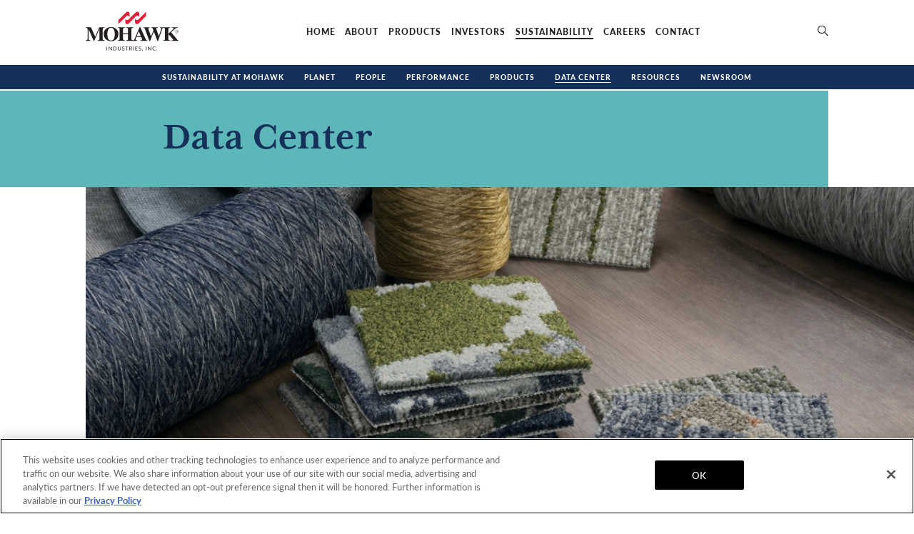

--- FILE ---
content_type: text/html; charset=UTF-8
request_url: https://mohawkind.com/esg/data-center/
body_size: 9483
content:
<!DOCTYPE html>
<html lang="en">

<head>
	<meta http-equiv="x-ua-compatible" content="IE=Edge" />
<meta charset="UTF-8">

<!-- START ONETRUST LOGIC SCRIPT -->
<!-- OneTrust Cookies Consent Notice start for mohawkind.com -->
	<script type="text/javascript" src="https://cdn.cookielaw.org/consent/0192e216-0194-773b-9078-a3df92d07edb/OtAutoBlock.js" nonce="fH+AELr695MHY75fDDMCrg=="></script>
	<script src="https://cdn.cookielaw.org/scripttemplates/otSDKStub.js" type="text/javascript" charset="UTF-8" data-domain-script="0192e216-0194-773b-9078-a3df92d07edb" nonce="fH+AELr695MHY75fDDMCrg=="></script>
	<script type="text/javascript" nonce="fH+AELr695MHY75fDDMCrg==">
	function OptanonWrapper() {}
	</script>
	<!-- OneTrust Cookies Consent Notice end for mohawkind.com --><!-- END ONETRUST LOGIC SCRIPT -->

<!-- Google Tag Manager -->
<script nonce="fH+AELr695MHY75fDDMCrg==">
	(function(w, d, s, l, i) {
		w[l] = w[l] || [];
		w[l].push({
			'gtm.start': new Date().getTime(),
			event: 'gtm.js'
		});
		var f = d.getElementsByTagName(s)[0],
			j = d.createElement(s),
			dl = l != 'dataLayer' ? '&l=' + l : '';

		// --- START OF FIX ---
		// Get the nonce from the currently executing script tag
		var nonce = d.currentScript.nonce || d.querySelector('script[nonce]').nonce;
		// Apply the nonce to the new GTM script tag
		if (nonce) {
			j.setAttribute('nonce', nonce);
		}
		// --- END OF FIX ---

		j.async = true;
		j.src =
			'https://www.googletagmanager.com/gtm.js?id=' + i + dl;
		f.parentNode.insertBefore(j, f);
	})(window, document, 'script', 'dataLayer', 'GTM-W5V6D2F');
</script>
<!-- End Google Tag Manager -->

<meta name="viewport" content="width=device-width, initial-scale=1, shrink-to-fit=no, user-scalable=yes">

<link rel="shortcut icon" href="../../favicon.ico" />
<link rel="stylesheet" href="../../_js/slick/slick.css">
<link rel="stylesheet" href="../../_js/fancybox/jquery.fancybox.min.css">
<link rel="stylesheet" href="../../_css/main.css?v.2025.1.10">
<link rel="stylesheet" href="../../_css/jquery.fullpage.css">
<link rel="stylesheet" href="../../_css/snappr.css">
<script src="https://kit.fontawesome.com/e4de210922.js" nonce="fH+AELr695MHY75fDDMCrg==" crossorigin="anonymous"></script>

<script src="../../_js/jquery-3.1.0.min.js" nonce="fH+AELr695MHY75fDDMCrg=="></script>
	<link rel="stylesheet" href="../../_css/flex.css">
	<title>Data Center | Mohawk Industries, Inc.</title>
	<link rel="canonical" href="https://mohawkind.com/esg/data-center/" />
</head>

<body data-section="esg">
	<!-- Google Tag Manager (noscript) -->
<noscript><iframe src="https://www.googletagmanager.com/ns.html?id=GTM-W5V6D2F" height="0" width="0" style="display:none;visibility:hidden"></iframe></noscript>
<!-- End Google Tag Manager (noscript) -->

<header role="banner">
	<a href="#main" class="header__skip">Skip to Main Content <br>(Press Enter)</a>
	<!-- main nav -->
	<div class="nav">
		<div class="container">
			<div class="nav__logo">
				<a href="../../index.php"><img src="../../_images/global/logo.svg" alt="Mohawk Industries Inc."></a>
			</div>

			<button class="mobileMenu" aria-label="Toggle main menu" aria-expanded="false" aria-haspopup="true">
				<svg xmlns="http://www.w3.org/2000/svg" width="28" height="20" viewBox="0 0 28 20">
  <path class="hamburger__top" d="M2,4H26a2,2,0,0,0,0-4H2A2,2,0,0,0,2,4Z" fill="#232324"/>
  <path class="hamburger__middle" d="M26,8H2a2,2,0,0,0,0,4H26a2,2,0,0,0,0-4Z" fill="#232324"/>
  <path class="hamburger__bottom" d="M26,16H2a2,2,0,0,0,0,4H26a2,2,0,0,0,0-4Z" fill="#232324"/>
</svg>
			</button>
			<nav class="nav__mainMenu" aria-label="Main Navigation">
				<ul>
					<li class="nav__item nav__item--home" data-nav="home"><a class="nav__item__link" href="../../index.php">Home</a></li>
					<li class="nav__item" data-nav="about">
						<a class="nav__item__link" aria-label="Link to the landing page of the About section" aria-expanded="false" href="../../about/">About</a>
						<div class="subNav subNav--mobile" data-subnav="about" role="navigation" aria-label="About Section Subnav">
							<ul>
	<li class="subNavAnim"><a href="../../about/our-growth-story.php">Our Growth Story</a></li>
	<li class="subNavAnim"><a href="../../about/innovation.php">Innovation</a></li>
	<li class="subNavAnim"><a href="../../about/leadership.php">Leadership</a></li>
	<li class="subNavAnim"><a class="pdfClick" target="_blank" href="../../_pdf/Mohawk_2024_Annual_Report.pdf" aria-label="Current Annual Report - Opens a PDF document in a new window" data-id="2024 Annual Report">Current Annual Report</a></li>
</ul>
						</div>
					</li>
					<li class="nav__item" data-nav="products">
						<a class="nav__item__link" aria-expanded="false" href="../../products.php">Products</a>
						<div class="subNav subNav--mobile" data-subnav="products" role="navigation" aria-label="Products Section Subnav">
							<ul>
	<li class="subNavAnim"><a aria-label="Link to the Ceramic Tile section of the Products page" href="../../products.php#ceramic">Ceramic</a></li>
	<li class="subNavAnim"><a aria-label="Link to the Residential Carpet section of the Products page" href="../../products.php#residentialCarpet">Residential Carpet</a></li>
	<li class="subNavAnim"><a aria-label="Link to the Commercial Flooring section of the Products page" href="../../products.php#commercial">Commercial Flooring</a></li>
	<li class="subNavAnim"><a aria-label="Link to the Area Rugs, Bath Rugs & Mats section of the Products page" href="../../products.php#rugs">Rugs</a></li>
	<li class="subNavAnim"><a aria-label="Link to the Laminate section of the Products page" href="../../products.php#laminate">Laminate</a></li>
	<li class="subNavAnim"><a aria-label="Link to the Luxury Vinyl Tile section of the Products page" href="../../products.php#vinylTile">LVT</a></li>
	<li class="subNavAnim"><a aria-label="Link to the Sheet Vinyl section of the Products page" href="../../products.php#vinyl">Sheet Vinyl</a></li>
	<li class="subNavAnim"><a aria-label="Link to the Wood section of the Products page" href="../../products.php#hardwood">Wood</a></li>
	<li class="subNavAnim"><a aria-label="Link to the Countertops section of the Products page" href="../../products.php#countertops">Countertops</a></li>
	<li class="subNavAnim"><a aria-label="Link to the Panels section of the Products page" href="../../products.php#panels">Panels</a></li>
	<li class="subNavAnim"><a aria-label="Link to the Insulation section of the Products page" href="../../products.php#insulation">Insulation</a></li>
</ul>
						</div>
					</li>
					<li class="nav__item" data-nav="investors"><a class="nav__item__link" aria-label="Link to the landing page of the Investors section" href="http://ir.mohawkind.com/investor-overview/">Investors</a></li>
					<li class="nav__item" data-nav="esg">
						<a class="nav__item__link" aria-label="Link to the landing page of the Sustainability section" href="../../esg/">Sustainability</a>
						<div class="subNav subNav--mobile" data-subnav="sustainability" role="navigation" aria-label="Sustainability Section Subnav">
							<ul class="esgSubNavMobile">
							<li class="esgSubNav__section esgSubNav__section--wDropdown subNavAnim">
	<button class="esgSubNav__button">Sustainability at Mohawk</button>
	<ul class="esgSubNav__dropdown">
		<li><a class="esgSubNav__dropdown__link" href="../../esg/esg-at-mohawk/strategy.php">Strategy</a></li>
		<li><a class="esgSubNav__dropdown__link" href="../../esg/esg-at-mohawk/materiality-and-stakeholder-engagement.php">Materiality & Stakeholder&nbsp;Engagement</a></li>
	</ul>
</li>

<li class="esgSubNav__section esgSubNav__section--wDropdown esgSubNav__section--planet subNavAnim">
	<button class="esgSubNav__button">Planet</button>
	<ul class="esgSubNav__dropdown">
		<li>
			<a class="esgSubNav__dropdown__link" href="../../esg/planet/climate-positive-future.php">Climate-Positive Future</a>
			<ul class="esgSubNav__dropdown__subLinks esgSubNav__dropdown__subLinks--climatePositiveFuture">
				<li><a href="../../esg/planet/emissions-reduction.php">Emissions&nbsp;Reduction</a></li>
				<li><a href="../../esg/planet/air-pollution.php">Air Pollution</a></li>
			</ul>
		</li>
		<li><a class="esgSubNav__dropdown__link" href="../../esg/planet/product-circularity.php">Product Circularity</a>
			<ul class="esgSubNav__dropdown__subLinks esgSubNav__dropdown__subLinks--productCircularity">
				<li><a href="../../esg/planet/make.php">Make</a></li>
				<li><a href="../../esg/planet/use.php">Use</a></li>
				<li><a href="../../esg/planet/recover.php">Recover</a></li>
				<li>
					<a href="../../esg/planet/resource-stewardship-and-waste.php">Resource Stewardship and&nbsp;Waste</a>
					<ul class="esgSubNav__dropdown__subSubLinks--stewardship">
						<li><a href="../../esg/planet/resource-stewardship-and-waste.php#manufacturing-waste-efficiency">Manufacturing Waste Efficiency</a></li>
						<li><a href="../../esg/planet/resource-stewardship-and-waste.php#water-restoration">Water Restoration</a></li>
						<li><a href="../../esg/planet/resource-stewardship-and-waste.php#biodiversity">Biodiversity</a></li>
					</ul>
				</li>
			</ul>
		</li>
	</ul>
</li>
<li class="esgSubNav__section esgSubNav__section--wDropdown subNavAnim">
	<button class="esgSubNav__button">People</button>
	<ul class="esgSubNav__dropdown">
		<li><a class="esgSubNav__dropdown__link" href="../../esg/people/performance-driven-workforce.php">Performance-Driven <br>Workforce</a></li>
		<li><a class="esgSubNav__dropdown__link" href="../../esg/people/zero-harm-workplace.php">Zero-Harm Workplace</a></li>
		<li><a class="esgSubNav__dropdown__link" href="../../esg/people/connected-communities.php">Connected&nbsp;Communities</a></li>
	</ul>
</li>
<li class="esgSubNav__section esgSubNav__section--wDropdown subNavAnim">
	<button class="esgSubNav__button">Performance</button>
	<ul class="esgSubNav__dropdown">
		<li><a class="esgSubNav__dropdown__link" href="../../esg/performance/governance.php">Governance</a></li>
		<li><a class="esgSubNav__dropdown__link" href="../../esg/performance/risk-management.php">Risk Management</a></li>
		<li><a class="esgSubNav__dropdown__link" href="../../esg/performance/ethics.php">Ethics</a></li>
		<li><a class="esgSubNav__dropdown__link" href="../../esg/performance/data-security-and-privacy.php">Data Security <br>and Privacy</a></li>
		<li><a class="esgSubNav__dropdown__link" href="../../esg/performance/supply-chain-management.php">Supply Chain <br>Management</a></li>
	</ul>
</li>
<li class="esgSubNav__section esgSubNav__section--wDropdown subNavAnim">
	<button class="esgSubNav__button">Products</button>
	<ul class="esgSubNav__dropdown">
		<li><a class="esgSubNav__dropdown__link" href="../../esg/products/global-ceramic.php">Global Ceramic</a></li>
		<li><a class="esgSubNav__dropdown__link" href="../../esg/products/flooring-north-america.php">Flooring <br>North America</a></li>
		<li><a class="esgSubNav__dropdown__link" href="../../esg/products/flooring-rest-of-the-world.php">Flooring Rest <br>of the World</a></li>
		<li><a class="esgSubNav__dropdown__link" href="../../esg/products/certifications.php">Certifications</a></li>
	</ul>
</li>

<li class="esgSubNav__section subNavAnim">
	<a class="esgSubNav__button" href="../../esg/data-center/">Data Center</a>
</li>

<li class="esgSubNav__section esgSubNav__section--wDropdown subNavAnim">
	<button class="esgSubNav__button mobileLink--resources">Resources</button>
	<a class="esgSubNav__button esgSubNav__button--resources" href="../../esg/resources/">Resources</a>
	<ul class="esgSubNav__dropdown">
		<li><a class="esgSubNav__dropdown__link" href="../../esg/resources/#report-download">Report Download</a></li>
		<li><a class="esgSubNav__dropdown__link" href="../../esg/resources/#esg-frameworks">ESG Frameworks</a></li>
		<li><a class="esgSubNav__dropdown__link" href="../../esg/resources/#impact-reports">2024 Impact Reports</a></li>
		<li><a class="esgSubNav__dropdown__link" href="../../esg/resources/#additional-disclosures">Additional Disclosures</a></li>
		<li><a class="esgSubNav__dropdown__link" href="../../esg/resources/#policies">Policies</a></li>
		<li><a class="esgSubNav__dropdown__link" href="../../esg/resources/#archive">Archive</a></li>
	</ul>
</li>

<li class="esgSubNav__section subNavAnim">
	<a class="esgSubNav__button" href="../../esg/newsroom/">Newsroom</a>
</li>
							</ul>
						</div>
					</li>
					<li class="nav__item" data-nav="careers"><a class="nav__item__link" aria-label="Link to the Mohawk Careers website in a new window" target="_blank" href="https://careers.mohawkind.com/">Careers</a></li>
					<li class="nav__item" data-nav="contact"><a class="nav__item__link" href="../../contact.php">Contact</a></li>

					<li class="nav__item search"><button aria-label="Toggle Search Form Window" aria-haspopup aria-expanded="false"><img src="../../_images/global/search.svg" alt=""></button></li>

				</ul>
			</nav>
		</div>
		<img class="indicator" src="../../_images/global/indicator.svg" alt="">
	</div>

	<!-- subNav dropdown on hover -->
	<nav aria-label="Access pages within the About section" class="subNav subNav--desktop" data-subnav="about" role="navigation">
		<ul>
	<li class="subNavAnim"><a href="../../about/our-growth-story.php">Our Growth Story</a></li>
	<li class="subNavAnim"><a href="../../about/innovation.php">Innovation</a></li>
	<li class="subNavAnim"><a href="../../about/leadership.php">Leadership</a></li>
	<li class="subNavAnim"><a class="pdfClick" target="_blank" href="../../_pdf/Mohawk_2024_Annual_Report.pdf" aria-label="Current Annual Report - Opens a PDF document in a new window" data-id="2024 Annual Report">Current Annual Report</a></li>
</ul>
	</nav>
	<nav aria-label="Access product sections within the Products page" class="subNav subNav--desktop subNav--products" data-subnav="products" role="navigation">
		<ul>
	<li class="subNavAnim"><a aria-label="Link to the Ceramic Tile section of the Products page" href="../../products.php#ceramic">Ceramic</a></li>
	<li class="subNavAnim"><a aria-label="Link to the Residential Carpet section of the Products page" href="../../products.php#residentialCarpet">Residential Carpet</a></li>
	<li class="subNavAnim"><a aria-label="Link to the Commercial Flooring section of the Products page" href="../../products.php#commercial">Commercial Flooring</a></li>
	<li class="subNavAnim"><a aria-label="Link to the Area Rugs, Bath Rugs & Mats section of the Products page" href="../../products.php#rugs">Rugs</a></li>
	<li class="subNavAnim"><a aria-label="Link to the Laminate section of the Products page" href="../../products.php#laminate">Laminate</a></li>
	<li class="subNavAnim"><a aria-label="Link to the Luxury Vinyl Tile section of the Products page" href="../../products.php#vinylTile">LVT</a></li>
	<li class="subNavAnim"><a aria-label="Link to the Sheet Vinyl section of the Products page" href="../../products.php#vinyl">Sheet Vinyl</a></li>
	<li class="subNavAnim"><a aria-label="Link to the Wood section of the Products page" href="../../products.php#hardwood">Wood</a></li>
	<li class="subNavAnim"><a aria-label="Link to the Countertops section of the Products page" href="../../products.php#countertops">Countertops</a></li>
	<li class="subNavAnim"><a aria-label="Link to the Panels section of the Products page" href="../../products.php#panels">Panels</a></li>
	<li class="subNavAnim"><a aria-label="Link to the Insulation section of the Products page" href="../../products.php#insulation">Insulation</a></li>
</ul>
	</nav>
	<nav aria-label="Access pages within the ESG section" class="subNav subNav--desktop subNav--esg" data-subnav="esg" role="navigation">
		<ul class="esgSubNavDesktop">
			<li class="esgSubNav__section esgSubNav__section--wDropdown subNavAnim">
	<button class="esgSubNav__button">Sustainability at Mohawk</button>
	<ul class="esgSubNav__dropdown">
		<li><a class="esgSubNav__dropdown__link" href="../../esg/esg-at-mohawk/strategy.php">Strategy</a></li>
		<li><a class="esgSubNav__dropdown__link" href="../../esg/esg-at-mohawk/materiality-and-stakeholder-engagement.php">Materiality & Stakeholder&nbsp;Engagement</a></li>
	</ul>
</li>

<li class="esgSubNav__section esgSubNav__section--wDropdown esgSubNav__section--planet subNavAnim">
	<button class="esgSubNav__button">Planet</button>
	<ul class="esgSubNav__dropdown">
		<li>
			<a class="esgSubNav__dropdown__link" href="../../esg/planet/climate-positive-future.php">Climate-Positive Future</a>
			<ul class="esgSubNav__dropdown__subLinks esgSubNav__dropdown__subLinks--climatePositiveFuture">
				<li><a href="../../esg/planet/emissions-reduction.php">Emissions&nbsp;Reduction</a></li>
				<li><a href="../../esg/planet/air-pollution.php">Air Pollution</a></li>
			</ul>
		</li>
		<li><a class="esgSubNav__dropdown__link" href="../../esg/planet/product-circularity.php">Product Circularity</a>
			<ul class="esgSubNav__dropdown__subLinks esgSubNav__dropdown__subLinks--productCircularity">
				<li><a href="../../esg/planet/make.php">Make</a></li>
				<li><a href="../../esg/planet/use.php">Use</a></li>
				<li><a href="../../esg/planet/recover.php">Recover</a></li>
				<li>
					<a href="../../esg/planet/resource-stewardship-and-waste.php">Resource Stewardship and&nbsp;Waste</a>
					<ul class="esgSubNav__dropdown__subSubLinks--stewardship">
						<li><a href="../../esg/planet/resource-stewardship-and-waste.php#manufacturing-waste-efficiency">Manufacturing Waste Efficiency</a></li>
						<li><a href="../../esg/planet/resource-stewardship-and-waste.php#water-restoration">Water Restoration</a></li>
						<li><a href="../../esg/planet/resource-stewardship-and-waste.php#biodiversity">Biodiversity</a></li>
					</ul>
				</li>
			</ul>
		</li>
	</ul>
</li>
<li class="esgSubNav__section esgSubNav__section--wDropdown subNavAnim">
	<button class="esgSubNav__button">People</button>
	<ul class="esgSubNav__dropdown">
		<li><a class="esgSubNav__dropdown__link" href="../../esg/people/performance-driven-workforce.php">Performance-Driven <br>Workforce</a></li>
		<li><a class="esgSubNav__dropdown__link" href="../../esg/people/zero-harm-workplace.php">Zero-Harm Workplace</a></li>
		<li><a class="esgSubNav__dropdown__link" href="../../esg/people/connected-communities.php">Connected&nbsp;Communities</a></li>
	</ul>
</li>
<li class="esgSubNav__section esgSubNav__section--wDropdown subNavAnim">
	<button class="esgSubNav__button">Performance</button>
	<ul class="esgSubNav__dropdown">
		<li><a class="esgSubNav__dropdown__link" href="../../esg/performance/governance.php">Governance</a></li>
		<li><a class="esgSubNav__dropdown__link" href="../../esg/performance/risk-management.php">Risk Management</a></li>
		<li><a class="esgSubNav__dropdown__link" href="../../esg/performance/ethics.php">Ethics</a></li>
		<li><a class="esgSubNav__dropdown__link" href="../../esg/performance/data-security-and-privacy.php">Data Security <br>and Privacy</a></li>
		<li><a class="esgSubNav__dropdown__link" href="../../esg/performance/supply-chain-management.php">Supply Chain <br>Management</a></li>
	</ul>
</li>
<li class="esgSubNav__section esgSubNav__section--wDropdown subNavAnim">
	<button class="esgSubNav__button">Products</button>
	<ul class="esgSubNav__dropdown">
		<li><a class="esgSubNav__dropdown__link" href="../../esg/products/global-ceramic.php">Global Ceramic</a></li>
		<li><a class="esgSubNav__dropdown__link" href="../../esg/products/flooring-north-america.php">Flooring <br>North America</a></li>
		<li><a class="esgSubNav__dropdown__link" href="../../esg/products/flooring-rest-of-the-world.php">Flooring Rest <br>of the World</a></li>
		<li><a class="esgSubNav__dropdown__link" href="../../esg/products/certifications.php">Certifications</a></li>
	</ul>
</li>

<li class="esgSubNav__section subNavAnim">
	<a class="esgSubNav__button" href="../../esg/data-center/">Data Center</a>
</li>

<li class="esgSubNav__section esgSubNav__section--wDropdown subNavAnim">
	<button class="esgSubNav__button mobileLink--resources">Resources</button>
	<a class="esgSubNav__button esgSubNav__button--resources" href="../../esg/resources/">Resources</a>
	<ul class="esgSubNav__dropdown">
		<li><a class="esgSubNav__dropdown__link" href="../../esg/resources/#report-download">Report Download</a></li>
		<li><a class="esgSubNav__dropdown__link" href="../../esg/resources/#esg-frameworks">ESG Frameworks</a></li>
		<li><a class="esgSubNav__dropdown__link" href="../../esg/resources/#impact-reports">2024 Impact Reports</a></li>
		<li><a class="esgSubNav__dropdown__link" href="../../esg/resources/#additional-disclosures">Additional Disclosures</a></li>
		<li><a class="esgSubNav__dropdown__link" href="../../esg/resources/#policies">Policies</a></li>
		<li><a class="esgSubNav__dropdown__link" href="../../esg/resources/#archive">Archive</a></li>
	</ul>
</li>

<li class="esgSubNav__section subNavAnim">
	<a class="esgSubNav__button" href="../../esg/newsroom/">Newsroom</a>
</li>
		</ul>
	</nav>

</header>

<div id="searchWindow" class="searchOverlay" role="search">
	<button class="close" aria-label="Close Search Window"><img src="../../_images/global/close.svg" alt=""></button>
	<div class="container">
		<form name="searchForm" class="searchForm" action="../../search.php">
			<label for="tipue_search_input" class="searchForm__label">Begin Typing to Search</label>
			<input type="text" class="searchForm__input" name="q" id="tipue_search_input" autocomplete="off" placeholder="Search" required autofocus role="searchbox">
			<div class="searchForm__errorMessage" aria-live="assertive"></div>
			<button type="submit" class="searchForm__submit">Search</button>
		</form>
		<div class="results"></div>
	</div>
</div>

	<main id="main" tabindex="-1" class="page page--datacenter esg" role="main">
		<div class="esgHero">
			<div class="container">
				<div class="esgHero__heading">
					<div class="esgHeroHeading__bg"></div>
					<div class="container">
						<div class="row">
							<h1>Data Center</h1>
						</div>
					</div>
				</div>
				<div class="esgHero__img esgHero__img--dataCenter"></div>
			</div>
		</div>
		<div class="container">
			<div class="esgDataCenterDownloads flex flex--center flex--wrap flex--mid fadeIn">
				<a class="pdfClick" target="_blank" href="../../_pdf/Mohawk_2023_GRI_Index.pdf" data-id="GRI" aria-label="GRI - Opens a PDF document in a new window">GRI <img src="../../_images/esg/resources/downloadButton.svg" alt=""></a>
				<a class="pdfClick" target="_blank" href="../../_pdf/Mohawk_2023_SASB.pdf" data-id="SASB" aria-label="SASB - Opens a PDF document in a new window">SASB <img src="../../_images/esg/resources/downloadButton.svg" alt=""></a>
				<a class="pdfClick" target="_blank" href="../../_pdf/Mohawk_2023_TCFD.pdf" data-id="TCFD" aria-label="TCFD - Opens a PDF document in a new window">TCFD <img src="../../_images/esg/resources/downloadButton.svg" alt=""></a>
			</div>
			<div class="row row--mid">
				<div class="esgContent esgContent--dataCenter fadeIn">
					<h2>
						<button aria-controls="bot1" class="globalAccordionTop active" data-id="Business Highlights" aria-expanded="false">Business Highlights <svg xmlns="http://www.w3.org/2000/svg" width="15.302" height="15.302" viewBox="0 0 15.302 15.302">
  <g id="Group_4583" data-name="Group 4583" transform="translate(1 1)">
    <line class="vert" id="Line_49" data-name="Line 49" y2="13.302" transform="translate(6.651)" fill="none" stroke="#457fc6" stroke-linecap="round" stroke-miterlimit="10" stroke-width="2"/>
    <line id="Line_50" data-name="Line 50" x2="13.302" transform="translate(0 6.651)" fill="none" stroke="#457fc6" stroke-linecap="round" stroke-miterlimit="10" stroke-width="2"/>
  </g>
</svg>
</button>
					</h2>
					<div id="bot1" class="globalAccordionBot active">
						<div class="accordionInterior">
							<table class="dataCenterTable">
								<tr>
									<th scope="col"></th>
									<th scope="col">2022</th>
									<th scope="col">2023</th>
									<th scope="col">2024</th>
								</tr>
								<tr>
									<th scope="row">Worldwide Net Sales</th>
									<td>$11.74B</td>
									<td>$11.1B</td>
									<td>$10.8B</td>
								</tr>
								<tr>
									<th scope="row">Employees Worldwide</th>
									<td>~40,900</td>
									<td>~43,300</td>
									<td>~41,900</td>
								</tr>
								<tr>
									<th scope="row">Adjusted EBITDA</th>
									<td>$1.65B</td>
									<td>$1.4B</td>
									<td>$1.42B</td>
								</tr>
								<tr>
									<th scope="row">Countries—Sales</th>
									<td>~170</td>
									<td>~170</td>
									<td>180</td>
								</tr>
								<tr>
									<th scope="row">Countries—Manufacturing</th>
									<td>19</td>
									<td>19</td>
									<td>19</td>
								</tr>
								<tr>
									<th scope="row">Acquisitions</th>
									<td>5</td>
									<td>2</td>
									<td>0</td>
								</tr>
								<tr>
									<th class="data__heading" colspan="4">Sales by Business Segments</th>
								</tr>
								<tr>
									<th scope="row">Global Ceramic</th>
									<td>$4.3B - 37%</td>
									<td>$4.3B - 39%</td>
									<td>$4.2B - 39%</td>
								</tr>
								<tr>
									<th scope="row">Flooring North America</th>
									<td>$4.2B - 36%</td>
									<td>$3.8B - 34%</td>
									<td>$3.8B - 35%</td>
								</tr>
								<tr>
									<th scope="row">Flooring Rest of the World</th>
									<td>$3.2B - 27%</td>
									<td>$3.0B - 27%</td>
									<td>$2.8B - 26%</td>
								</tr>
							</table>
						</div>
					</div>

					<h2>
						<button aria-controls="bot2" class="globalAccordionTop" data-id="Environment" aria-expanded="false">Environment <svg xmlns="http://www.w3.org/2000/svg" width="15.302" height="15.302" viewBox="0 0 15.302 15.302">
  <g id="Group_4583" data-name="Group 4583" transform="translate(1 1)">
    <line class="vert" id="Line_49" data-name="Line 49" y2="13.302" transform="translate(6.651)" fill="none" stroke="#457fc6" stroke-linecap="round" stroke-miterlimit="10" stroke-width="2"/>
    <line id="Line_50" data-name="Line 50" x2="13.302" transform="translate(0 6.651)" fill="none" stroke="#457fc6" stroke-linecap="round" stroke-miterlimit="10" stroke-width="2"/>
  </g>
</svg>
</button>
					</h2>
					<div id="bot2" class="globalAccordionBot">
						<div class="accordionInterior">
							<table class="dataCenterTable">
								<tr>
									<th scope="col"></th>
									<th scope="col">2022</th>
									<th scope="col">2023</th>
									<th scope="col">2024</th>
								</tr>
								<tr>
									<th class="data__heading" colspan="4">Global Emissions</th>
								</tr>
								<tr>
									<th class="data__heading" colspan="4">Direct (Scope 1) GHG Emissions (metric tons of CO<sub>2</sub> equivalent)</th>
								</tr>
								<tr>
									<th scope="row">Gross market-based direct (Scope 1) GHG emissions</th>
									<td>1,974,552</td>
									<td>1,513,388</td>
									<td>1,967,585</td>
								</tr>
								<tr>
									<th scope="row">Biogenic CO<sub>2</sub> emissions</th>
									<td>355,380</td>
									<td>281,799</td>
									<td>30,554</td>
								</tr>
								<tr>
									<th class="data__heading" colspan="4">Energy Indirect (Scope 2) GHG Emissions (metric tons of CO<sub>2</sub> equivalent)</th>
								</tr>
								<tr>
									<th scope="row">Gross location-based energy indirect (Scope 2) GHG emissions</th>
									<td>952,539</td>
									<td>869,389</td>
									<td>554,934</td>
								</tr>
								<tr>
									<th scope="row">Gross market-based energy indirect (Scope 2) GHG emissions</th>
									<td>961,974</td>
									<td>877,388</td>
									<td>842,209</td>
								</tr>
								<tr>
									<th class="data__heading" colspan="4">Other Indirect (Scope 3) GHG Emissions (metric tons of CO<sub>2</sub> equivalent)</th>
								</tr>
								<tr>
									<th scope="row">Gross other indirect (Scope 3) GHG emissions</th>
									<td>6,907,945</td>
									<td>9,446,924</td>
									<td>11,219,525</td>
								</tr>
								<tr>
									<th class="data__heading" colspan="4">Scope 3 Emissions by Type (metric tons of CO<sub>2</sub> equivalent)</th>
								</tr>
								<tr>
									<th scope="row">Purchased goods and services</th>
									<td>3,960,913</td>
									<td>6,339,746<sup>1</sup></td>
									<td>6,956,955</td>
								</tr>
								<tr>
									<th scope="row">Capital goods</th>
									<td>117,012</td>
									<td>164,263</td>
									<td>128,723</td>
								</tr>
								<tr>
									<th scope="row">Fuel and energy-related activities</th>
									<td>422,792</td>
									<td>359,833</td>
									<td>387,031</td>
								</tr>
								<tr>
									<th scope="row">Upstream transportation and distribution</th>
									<td>859,419</td>
									<td>709,128</td>
									<td>842,740</td>
								</tr>
								<tr>
									<th scope="row">Downstream transportation and distribution</th>
									<td>&nbsp;</td>
									<td>329,769</td>
									<td>622,242</td>
								</tr>
								<tr>
									<th scope="row">Waste generated in operations</th>
									<td>147,126</td>
									<td>138,212</td>
									<td>283,655</td>
								</tr>
								<tr>
									<th scope="row">Business travel</th>
									<td>16,648</td>
									<td>11,944</td>
									<td>12,998</td>
								</tr>
								<tr>
									<th scope="row">Employee commuting</th>
									<td>47,161</td>
									<td>49,243</td>
									<td>54,527</td>
								</tr>
								<tr>
									<th scope="row">Processing of sold products</th>
									<td>130,470</td>
									<td>348,405</td>
									<td>883,116</td>
								</tr>
								<tr>
									<th scope="row">End-of-life of sold products</th>
									<td>1,206,404</td>
									<td>996,381</td>
									<td>1,047,539</td>
								</tr>
								<tr>
									<th class="data__heading" colspan="4">GHG Emissions Intensity</th>
								</tr>
								<tr>
									<th scope="row">Total Scope 1 and 2 GHG emissions intensity (biogenic and non-biogenic)</th>
									<td>0.242</td>
									<td>0.238</td>
									<td>0.262</td>
								</tr>
								<tr>
									<th class="data__heading" colspan="4">Energy</th>
								</tr>
								<tr>
									<th scope="row">Total fuel consumption within the organization from non-renewable sources (MWh)</th>
									<td>11,642,351</td>
									<td>10,969,121</td>
									<td>12,061,900</td>
								</tr>
								<tr>
									<th scope="row">Total fuel consumption within the organization from renewable sources (MWh)</th>
									<td>1,115,253</td>
									<td>1,039,757</td>
									<td>2,252,264</td>
								</tr>
								<tr>
									<th scope="row">Total energy consumption within the organization (MWh)</th>
									<td>12,757,604</td>
									<td>12,009,878</td>
									<td>14,314,165</td>
								</tr>
								<tr>
									<th scope="row">Energy intensity ratio for the organization (MWh<span class="slash">/</span>net sales)</th>
									<td>1.087</td>
									<td>1.072</td>
									<td>.00131</td>
								</tr>
								<tr>
									<th class="data__heading" colspan="4">Total Energy Consumed by Type</th>
								</tr>
								<tr>
									<th scope="row">Natural gas</th>
									<td>62.1%</td>
									<td>59.4%</td>
									<td>60.0%</td>
								</tr>
								<tr>
									<th scope="row">Grid electricity</th>
									<td>20.8%</td>
									<td>22.2%</td>
									<td>19.9%</td>
								</tr>
								<tr>
									<th scope="row">Low carbon</th>
									<td>2.2%</td>
									<td>3.8%</td>
									<td>0.9%</td>
								</tr>
								<tr>
									<th scope="row">Other fossil fuels</th>
									<td>6.1%</td>
									<td>5.9%</td>
									<td>5.3%</td>
								</tr>
								<tr>
									<th scope="row">Biomass energy</th>
									<td>8.5%</td>
									<td>8.5%</td>
									<td>13.9%</td>
								</tr>
								<tr>
									<th scope="row">Other renewables</th>
									<td>0.2%</td>
									<td>0.2%</td>
									<td>0.1%</td>
								</tr>
								<tr>
									<th class="data__heading" colspan="4">U.S. Fleet Highlights</th>
								</tr>
								<tr>
									<th scope="row">Miles traveled</th>
									<td>54.6M</td>
									<td>62M</td>
									<td>52M</td>
								</tr>
								<tr>
									<th scope="row">Biofuel as a percentage of total fuel consumed</th>
									<td>3.7%</td>
									<td>4.6%</td>
									<td>5%</td>
								</tr>
								<tr>
									<th class="data__heading" colspan="4">Materials</th>
								</tr>
								<tr>
									<th class="data__heading" scope="row">Total Weight of Wood Fiber Materials Purchased (metric tons)</th>
									<td>1,605,184</td>
									<td>1,934,135</td>
									<td>2,058,648</td>
								</tr>
								<tr>
									<th class="data__heading" colspan="4">Mohawk Product Wood Sourcing Totals</th>
								</tr>
								<tr>
									<th scope="row">FSC<span class="slash">/</span>PEFC certified or controlled</th>
									<td>81%</td>
									<td>91.9%</td>
									<td>60.8%</td>
								</tr>
								<tr>
									<th scope="row">Not third-party validated</th>
									<td>2%</td>
									<td>0.1%</td>
									<td>0.2%</td>
								</tr>
								<tr>
									<th scope="row">Third-party validation</th>
									<td>17%</td>
									<td>8%</td>
									<td>5.2%</td>
								</tr>
								<tr>
									<th scope="row">Recycled, reclaimed or recovered</th>
									<td>&nbsp;</td>
									<td>&nbsp;</td>
									<td>33.8%</td>
								</tr>
								<tr>
									<th class="data__heading" colspan="4">Water<sup>2</sup></th>
								</tr>
								<tr>
									<th class="data__heading" scope="row">Total Water Withdrawal (megaliters<span class="slash">/</span>%) <br>By Type</th>
									<td>13,025.33</td>
									<td>13,089</td>
									<td>11,995</td>
								</tr>
								<tr>
									<th scope="row">Surface water</th>
									<td>3,007.98 - 23.09%</td>
									<td>3,205 - 24.5%</td>
									<td>729 - 6.1%</td>
								</tr>
								<tr>
									<th scope="row">Groundwater</th>
									<td>1,979.48 - 15.2%</td>
									<td>1,945 - 14.9%</td>
									<td>2,781 - 23.2%</td>
								</tr>
								<tr>
									<th scope="row">Third-party water</th>
									<td>8,037.81 - 61.71%</td>
									<td>7,939 - 60.6%</td>
									<td>8,485 - 70.7%</td>
								</tr>
								<tr>
									<th class="data__heading" scope="row">Total Water Intensity (gallons withdrawn<span class="slash">/</span>revenue in constant currency)</th>
									<td>0.28</td>
									<td>0.309</td>
									<td>0.291</td>
								</tr>
								<tr>
									<th class="data__heading" colspan="4">Waste<sup>2</sup></th>
								</tr>
								<tr>
									<th scope="row">Pounds of flooring product recovered at end-of-life</th>
									<td>40,000,000</td>
									<td>44,900,000</td>
									<td>~50,680,000</td>
								</tr>
								<tr>
									<th scope="row">Total weight of waste generated (metric tons)</th>
									<td>495,978</td>
									<td>437,629</td>
									<td>1,106,095</td>
								</tr>
								<tr>
									<th scope="row">Total weight of waste diverted from disposal (metric tons)</th>
									<td>298,200</td>
									<td>252,997</td>
									<td>925,549</td>
								</tr>
								<tr>
									<th class="data__heading" colspan="4">Hazardous Waste Diverted from Disposal (metric tons)</th>
								</tr>
								<tr>
									<th scope="row">Total</th>
									<td>576</td>
									<td>428</td>
									<td>6,701</td>
								</tr>
								<tr>
									<th scope="row">Prepared for reuse</th>
									<td>535</td>
									<td>7</td>
									<td>44</td>
								</tr>
								<tr>
									<th scope="row">Other recovery</th>
									<td>&nbsp;</td>
									<td>386</td>
									<td>4,881</td>
								</tr>
								<tr>
									<th scope="row">Recycling</th>
									<td>41</td>
									<td>35</td>
									<td>1,777</td>
								</tr>
								<tr>
									<th class="data__heading" colspan="4">Non-Hazardous Waste Diverted from Disposal (metric tons)</th>
								</tr>
								<tr>
									<th scope="row">Total</th>
									<td>297,624</td>
									<td>252,569</td>
									<td>918,848</td>
								</tr>
								<tr>
									<th scope="row">Preparation for reuse</th>
									<td>5</td>
									<td>1,455</td>
									<td>0</td>
								</tr>
								<tr>
									<th scope="row">Other recovery</th>
									<td>3,516</td>
									<td>37,065</td>
									<td>180,590</td>
								</tr>
								<tr>
									<th scope="row">Recycled</th>
									<td>294,103</td>
									<td>214,049</td>
									<td>738,258</td>
								</tr>
								<tr>
									<th class="data__heading" scope="row">Total Waste Directed to Disposal (metric tons)</th>
									<td>197,778</td>
									<td>184,632</td>
									<td>180,545</td>
								</tr>
								<tr>
									<th class="data__heading" colspan="4">Hazardous Waste Directed to Disposal (metric tons)</th>
								</tr>
								<tr>
									<th scope="row">Total</th>
									<td>3,154</td>
									<td>20,292</td>
									<td>5,803</td>
								</tr>
								<tr>
									<th scope="row">Landfill</th>
									<td>479</td>
									<td>8,705</td>
									<td>3,167</td>
								</tr>
								<tr>
									<th scope="row">Incineration with energy recovery</th>
									<td>247</td>
									<td>4,577</td>
									<td>397</td>
								</tr>
								<tr>
									<th scope="row">Incineration without energy recovery</th>
									<td>80</td>
									<td>13</td>
									<td>598</td>
								</tr>
								<tr>
									<th scope="row">Other disposal</th>
									<td>2,349</td>
									<td>6,997</td>
									<td>1,641</td>
								</tr>
								<tr>
									<th class="data__heading" colspan="4">Non-Hazardous Waste Directed to Disposal (metric tons)</th>
								</tr>
								<tr>
									<th scope="row">Total</th>
									<td>194,624</td>
									<td>164,340</td>
									<td>174,742</td>
								</tr>
								<tr>
									<th scope="row">Incineration with energy recovery</th>
									<td>75,206</td>
									<td>51,877</td>
									<td>13,727</td>
								</tr>
								<tr>
									<th scope="row">Landfill</th>
									<td>119,418</td>
									<td>110,169</td>
									<td>141,507</td>
								</tr>
								<tr>
									<th scope="row">Waste-to-landfill intensity (tons<span class="slash">/</span>rev CC)</th>
									<td>0.0089</td>
									<td>0.0106</td>
									<td>19,508</td>
								</tr>
								<tr>
									<th class="data__heading" colspan="4">Waste by Type (%)</th>
								</tr>
								<tr>
									<th scope="row">Non-hazardous waste recycled or prepared for reuse</th>
									<td>60%</td>
									<td>57.7%</td>
									<td>83.1%</td>
								</tr>
								<tr>
									<th scope="row">Non-hazardous waste sent to landfill</th>
									<td>24.1%</td>
									<td>25.7%</td>
									<td>14.6%</td>
								</tr>
								<tr>
									<th scope="row">Non-hazardous waste incinerated with energy recovery</th>
									<td>15.2%</td>
									<td>11.9%</td>
									<td>1.2%</td>
								</tr>
								<tr>
									<th scope="row">Hazardous waste</th>
									<td>0.8%</td>
									<td>4.7%</td>
									<td>1.1%</td>
								</tr>
							</table>
						</div>
					</div>

					<h2>
						<button aria-controls="bot3" class="globalAccordionTop" data-id="Workforce" aria-expanded="false">Workforce <svg xmlns="http://www.w3.org/2000/svg" width="15.302" height="15.302" viewBox="0 0 15.302 15.302">
  <g id="Group_4583" data-name="Group 4583" transform="translate(1 1)">
    <line class="vert" id="Line_49" data-name="Line 49" y2="13.302" transform="translate(6.651)" fill="none" stroke="#457fc6" stroke-linecap="round" stroke-miterlimit="10" stroke-width="2"/>
    <line id="Line_50" data-name="Line 50" x2="13.302" transform="translate(0 6.651)" fill="none" stroke="#457fc6" stroke-linecap="round" stroke-miterlimit="10" stroke-width="2"/>
  </g>
</svg>
</button>
					</h2>
					<div id="bot3" class="globalAccordionBot">
						<div class="accordionInterior">
							<table class="dataCenterTable">
								<tr>
									<th scope="col"></th>
									<th scope="col">2022</th>
									<th scope="col">2023</th>
									<th scope="col">2024</th>
								</tr>
								<tr>
									<th class="data__heading" colspan="4">Employees by Gender</th>
								</tr>
								<tr>
									<th scope="row">Male</th>
									<td>72%</td>
									<td>72%</td>
									<td>72%</td>
								</tr>
								<tr>
									<th scope="row">Female</th>
									<td>28%</td>
									<td>28%</td>
									<td>28%</td>
								</tr>
								<tr>
									<th class="data__heading" colspan="4">Leadership by Gender</th>
								</tr>
								<tr>
									<th scope="row">Male</th>
									<td>75%</td>
									<td>75%</td>
									<td>75%</td>
								</tr>
								<tr>
									<th scope="row">Female</th>
									<td>25%</td>
									<td>25%</td>
									<td>25%</td>
								</tr>
								<tr>
									<th class="data__heading" colspan="4">Employees by Age Range</th>
								</tr>
								<tr>
									<th scope="row">&lt; 30 years</th>
									<td>19%</td>
									<td>17.4%</td>
									<td>18%</td>
								</tr>
								<tr>
									<th scope="row">30-50 years</th>
									<td>51%</td>
									<td>52.1%</td>
									<td>52%</td>
								</tr>
								<tr>
									<th scope="row">50+ years</th>
									<td>30%</td>
									<td>30.5%</td>
									<td>30%</td>
								</tr>
								<tr>
									<th class="data__heading" colspan="4">Employees by Type</th>
								</tr>
								<tr>
									<th scope="row">Hourly</th>
									<td>&nbsp;</td>
									<td>49.72%</td>
									<td>48%</td>
								</tr>
								<tr>
									<th scope="row">Salary</th>
									<td>&nbsp;</td>
									<td>50.28%</td>
									<td>52%</td>
								</tr>
								<tr>
									<th class="data__heading" colspan="4">Employees by Type</th>
								</tr>
								<tr>
									<th scope="row">Part-time</th>
									<td>1.8%</td>
									<td>1.6%</td>
									<td>1.7%</td>
								</tr>
								<tr>
									<th scope="row">Full-time</th>
									<td>98.2%</td>
									<td>98.4%</td>
									<td>98.3%</td>
								</tr>
								<tr>
									<th class="data__heading" colspan="4">New Hires by Type</th>
								</tr>
								<tr>
									<th scope="row">Hourly</th>
									<td>&nbsp;</td>
									<td>53.5%</td>
									<td>53%</td>
								</tr>
								<tr>
									<th scope="row">Salary</th>
									<td>&nbsp;</td>
									<td>46.5%</td>
									<td>47%</td>
								</tr>
								<tr>
									<th class="data__heading" colspan="4">New Hires by Type</th>
								</tr>
								<tr>
									<th scope="row">Part-time</th>
									<td>0.8%</td>
									<td>1.2%</td>
									<td>1%</td>
								</tr>
								<tr>
									<th scope="row">Full-time</th>
									<td>99.2%</td>
									<td>98.8%</td>
									<td>99%</td>
								</tr>
								<tr>
									<th class="data__heading" colspan="4">U.S. Employees by Ethnicity</th>
								</tr>
								<tr>
									<th scope="row">White</th>
									<td>53.7%</td>
									<td>54.9%</td>
									<td>54.2%</td>
								</tr>
								<tr>
									<th scope="row">Hispanic/Latino</th>
									<td>25.9%</td>
									<td>27.9%</td>
									<td>28.5%</td>
								</tr>
								<tr>
									<th scope="row">Black/African American</th>
									<td>9.5%</td>
									<td>9.9%</td>
									<td>10.0%</td>
								</tr>
								<tr>
									<th scope="row">Other/Chose not to disclose</th>
									<td>6.2%</td>
									<td>2.1%</td>
									<td>1.8%</td>
								</tr>
								<tr>
									<th scope="row">Asian</th>
									<td>2.2%</td>
									<td>2.2%</td>
									<td>2.3%</td>
								</tr>
								<tr>
									<th scope="row">Multiracial (not Hispanic/Latino)</th>
									<td>1.6%</td>
									<td>1.8%</td>
									<td>1.9%</td>
								</tr>
								<tr>
									<th scope="row">American Indian/Alaska Native</th>
									<td>0.8%</td>
									<td>0.9%</td>
									<td>1.0%</td>
								</tr>
								<tr>
									<th scope="row">Native Hawaiian</th>
									<td>0.2%</td>
									<td>0.3%</td>
									<td>0.3%</td>
								</tr>
								<tr>
									<th class="data__heading" colspan="4">New Hires by Gender</th>
								</tr>
								<tr>
									<th scope="row">Male</th>
									<td>73%</td>
									<td>70.4%</td>
									<td>69.7%</td>
								</tr>
								<tr>
									<th scope="row">Female</th>
									<td>27%</td>
									<td>29.6%</td>
									<td>30.3%</td>
								</tr>
								<tr>
									<th class="data__heading" colspan="4">New Hires by Age Range</th>
								</tr>
								<tr>
									<th scope="row">&lt; 30 years</th>
									<td>41.9%</td>
									<td>40.2%</td>
									<td>40.3%</td>
								</tr>
								<tr>
									<th scope="row">30-50 years</th>
									<td>45.5%</td>
									<td>47.0%</td>
									<td>46.7%</td>
								</tr>
								<tr>
									<th scope="row">50+ years</th>
									<td>12.7%</td>
									<td>12.8%</td>
									<td>13.0%</td>
								</tr>
								<tr>
									<th class="data__heading" colspan="4">Employees by Region</th>
								</tr>
								<tr>
									<th scope="row">U.S./Canada</th>
									<td>42.8%</td>
									<td>39.1%</td>
									<td>37.7%<sup>3</sup></td>
								</tr>
								<tr>
									<th scope="row">Europe</th>
									<td>36.3%</td>
									<td>36.2%</td>
									<td>36.1%</td>
								</tr>
								<tr>
									<th scope="row">Mexico</th>
									<td>9.6%</td>
									<td>14.0%</td>
									<td>11.6%</td>
								</tr>
								<tr>
									<th scope="row">Brazil</th>
									<td>6.5%</td>
									<td>6.0%</td>
									<td>10.0%</td>
								</tr>
								<tr>
									<th scope="row">Malaysia</th>
									<td>2.1%</td>
									<td>1.8%</td>
									<td>1.5%</td>
								</tr>
								<tr>
									<th scope="row">Australia/New Zealand</th>
									<td>2.6%</td>
									<td>2.4%</td>
									<td>2.5%</td>
								</tr>
								<tr>
									<th scope="row">Other</th>
									<td>0.2%</td>
									<td>0.5%</td>
									<td>0.6%</td>
								</tr>
								<tr>
									<th class="data__heading" colspan="4">Training</th>
								</tr>
								<tr>
									<th scope="row">Estimated average hours of training per year per employee</th>
									<td>15.5+</td>
									<td>20.2</td>
									<td>21.8</td>
								</tr>
								<tr>
									<th scope="row">Estimated average hours of training per year per employee who is part of a development program</th>
									<td>50+</td>
									<td>50+</td>
									<td>50</td>
								</tr>
								<tr>
									<th class="data__heading" colspan="4">Safety</th>
								</tr>
								<tr>
									<th scope="row">Recordable Incident Rate</th>
									<td>1.49</td>
									<td>1.43</td>
									<td>1.22</td>
								</tr>
							</table>
						</div>
					</div>

					<h2>
						<button aria-controls="bot4" class="globalAccordionTop" data-id="Governance" aria-expanded="false">Governance <svg xmlns="http://www.w3.org/2000/svg" width="15.302" height="15.302" viewBox="0 0 15.302 15.302">
  <g id="Group_4583" data-name="Group 4583" transform="translate(1 1)">
    <line class="vert" id="Line_49" data-name="Line 49" y2="13.302" transform="translate(6.651)" fill="none" stroke="#457fc6" stroke-linecap="round" stroke-miterlimit="10" stroke-width="2"/>
    <line id="Line_50" data-name="Line 50" x2="13.302" transform="translate(0 6.651)" fill="none" stroke="#457fc6" stroke-linecap="round" stroke-miterlimit="10" stroke-width="2"/>
  </g>
</svg>
</button>
					</h2>
					<div id="bot4" class="globalAccordionBot">
						<div class="accordionInterior">
							<table class="dataCenterTable">
								<tr>
									<th scope="col"></th>
									<th scope="col">2022</th>
									<th scope="col">2023</th>
									<th scope="col">2024</th>
								</tr>
								<tr>
									<th class="data__heading" colspan="4">Board of Directors</th>
								</tr>
								<tr>
									<th scope="row">Number of directors</th>
									<td>8</td>
									<td>9</td>
									<td>9</td>
								</tr>
								<tr>
									<th scope="row">Number of independent directors</th>
									<td>6</td>
									<td>6</td>
									<td>6</td>
								</tr>
								<tr>
									<th scope="row">Board meeting attendance</th>
									<td>75%+</td>
									<td>75%+</td>
									<td>75%</td>
								</tr>
								<tr>
									<th scope="row">Average Board tenure (years)</th>
									<td>12.333</td>
									<td>14.44</td>
									<td>15.44</td>
								</tr>
								<tr>
									<th class="data__heading" colspan="4">Board Representation</th>
								</tr>
								<tr>
									<th class="data__heading" colspan="4">Age Group</th>
								</tr>
								<tr>
									<th scope="row">&lt; 30 years old</th>
									<td>0%</td>
									<td>0%</td>
									<td>0%</td>
								</tr>
								<tr>
									<th scope="row">30-50 years old</th>
									<td>0%</td>
									<td>0%</td>
									<td>0%</td>
								</tr>
								<tr>
									<th scope="row">50+ years old</th>
									<td>100%</td>
									<td>100%</td>
									<td>100%</td>
								</tr>
								<tr>
									<th class="data__heading" colspan="4">Gender</th>
								</tr>
								<tr>
									<th scope="row">Female</th>
									<td>12.5%</td>
									<td>11.1%</td>
									<td>11.1%</td>
								</tr>
								<tr>
									<th scope="row">Male</th>
									<td>87.5%</td>
									<td>88.9%</td>
									<td>88.9%</td>
								</tr>
								<tr>
									<th class="data__heading" colspan="4">Supply Chain</th>
								</tr>
								<tr>
									<th scope="row">Percentage of new suppliers that were screened using social criteria</th>
									<td>100%</td>
									<td>100%</td>
									<td>100%</td>
								</tr>
								<tr>
									<th scope="row">U.S. spend with diverse suppliers</th>
									<td>33%</td>
									<td>22%</td>
									<td>N/A</td>
								</tr>
								<tr>
									<th class="data__heading" colspan="4">Code of Conduct Training</th>
								</tr>
								<tr>
									<th scope="row">Employees who receive training</th>
									<td>All employees <br>receive <br>bi‑annual training</td>
									<td>All employees <br>receive <br>bi-annual training</td>
									<td>All employees <br>receive <br>bi‑annual training</td>
								</tr>
							</table>
						</div>
					</div>

					<ul class="footnotes">
						<li>1. Change in year-over-year emissions due primarily to methodology change from spend-based emissions to activity-based emissions.</li>
						<li>2. For manufacturing operations.</li>
						<li>3. In 2024, number listed is for United States only.</li>
					</ul>
				</div>
			</div>
		</div>
	</main>

	<nav class="esgFooter">
	<div class="container">
		<div class="row row--between">
			<ul class="esgFooter__section">
				<li>Sustainability <br>at Mohawk</li>
				<li><a href="../../esg/esg-at-mohawk/strategy.php">Strategy</a></li>
				<li><a href="../../esg/esg-at-mohawk/materiality-and-stakeholder-engagement.php">Materiality and <br>Stakeholder Engagement</a></li>
			</ul>
			<ul class="esgFooter__section">
				<li><br>Planet</li>
				<li>
					<a href="../../esg/planet/climate-positive-future.php">Climate-Positive Future</a>
					<ul class="esgFooter__section__subLinks">
						<li><a href="../../esg/planet/emissions-reduction.php">&gt; Emissions Reduction</a></li>
						<li><a href="../../esg/planet/air-pollution.php">&gt; Air Pollution</a></li>
					</ul>
				</li>

				<li>
					<a href="../../esg/planet/product-circularity.php">Product Circularity</a>
					<ul class="esgFooter__section__subLinks">
						<li><a href="../../esg/planet/make.php">&gt; Make</a></li>
						<li><a href="../../esg/planet/use.php">&gt; Use</a></li>
						<li><a href="../../esg/planet/recover.php">&gt; Recover</a></li>
						<li><a href="../../esg/planet/resource-stewardship-and-waste.php">&gt; Resource&nbsp;Stewardship and Waste</a></li>
					</ul>
				</li>
			</ul>
			<ul class="esgFooter__section">
				<li><br>People</li>
				<li><a href="../../esg/people/performance-driven-workforce.php">Performance-Driven Workforce</a></li>
				<li><a href="../../esg/people/zero-harm-workplace.php">Zero-Harm Workplace</a></li>
				<li><a href="../../esg/people/connected-communities.php">Community Connection</a></li>
			</ul>
			<ul class="esgFooter__section">
				<li><br>Performance</li>
				<li><a href="../../esg/performance/governance.php">Governance</a></li>
				<li><a href="../../esg/performance/risk-management.php">Risk Management</a></li>
				<li><a href="../../esg/performance/ethics.php">Ethics</a></li>
				<li><a href="../../esg/performance/data-security-and-privacy.php">Data Security <br>and Privacy</a></li>
				<li><a href="../../esg/performance/supply-chain-management.php">Supply Chain <br>Management</a></li>
			</ul>
			<ul class="esgFooter__section">
				<li><br>Products</li>
				<li><a href="../../esg/products/global-ceramic.php">Global Ceramic</a></li>
				<li><a href="../../esg/products/flooring-north-america.php">Flooring North America</a></li>
				<li><a href="../../esg/products/flooring-rest-of-the-world.php">Flooring Rest <br>of the World</a></li>
				<li><a href="../../esg/products/certifications.php">Certifications</a></li>
			</ul>
			<ul class="esgFooter__section">
				<li><a href="../../esg/data-center/">Data <br>Center</a></li>
			</ul>
			<ul class="esgFooter__section">
				<li><br>Resources</li>
				<li><a href="../../esg/resources/#report-download">Report Download</a></li>
				<li><a href="../../esg/resources/#esg-frameworks">ESG Frameworks</a></li>
				<li><a href="../../esg/resources/#impact-reports">2024 Impact Reports</a></li>
				<li><a href="../../esg/resources/#additional-disclosures">Additional Disclosures</a></li>
				<li><a href="../../esg/resources/#policies">Policies</a></li>
				<li><a href="../../esg/resources/#archive">Archive</a></li>
			</ul>
			<ul class="esgFooter__section">
				<li><a href="../../esg/newsroom/"><br>Newsroom</a></li>
			</ul>
		</div>
	</div>
</nav>
	<script src="../../_js/greensock/DrawSVGPlugin.min.js" nonce="fH+AELr695MHY75fDDMCrg=="></script>
	<footer role="contentinfo">
	<div class="container">
		<div class="row">
			<div>
				<div class="content">
					<nav aria-label="Links to legal and other resources">
						<ul>
							<li><a href="../../legal.php">Legal</a></li>
							<li><a href="../../terms-and-conditions.php">Terms and conditions</a></li>
							<li><a href="../../suppliers.php">Suppliers</a></li>
							<li><a href="../../privacy-policy.php">Privacy Policy</a></li>
							<li><a target="_blank" href="https://www.unilintechnologies.com/en/mohawk">Patents</a></li>
						</ul>
					</nav>
					<p>&copy; 2026 Mohawk Industries, Inc.</p>
				</div>
				<img src="../../_images/global/footerLogo.svg" role="img" alt="Mohawk Industries Inc." class="footerLogo">
			</div>
		</div>
	</div>
</footer>

<!-- AudioEye script for accessibility -->
<script type="text/javascript" nonce="fH+AELr695MHY75fDDMCrg==">!function(){var b=function(){window.__AudioEyeSiteHash = "006a0e19a3bc57cfa61ec39d81798902"; var a=document.createElement("script");a.src="https://wsmcdn.audioeye.com/aem.js";a.type="text/javascript";a.setAttribute("async","");document.getElementsByTagName("body")[0].appendChild(a)};"complete"!==document.readyState?window.addEventListener?window.addEventListener("load",b):window.attachEvent&&window.attachEvent("onload",b):b()}();</script>

<script src="../../_js/greensock/CSSRulePlugin.min.js" nonce="fH+AELr695MHY75fDDMCrg=="></script>
<script src="../../_js/greensock/gsap.min.js" nonce="fH+AELr695MHY75fDDMCrg=="></script>
<script src="../../_js/slick/slick.min.js" nonce="fH+AELr695MHY75fDDMCrg=="></script>
<script src="../../_js/ScrollMagic.min.js" nonce="fH+AELr695MHY75fDDMCrg=="></script>
<script src="../../_js/plugins/debug.addIndicators.min.js" nonce="fH+AELr695MHY75fDDMCrg=="></script>
<script src="../../_js/plugins/animation.gsap.min.js" nonce="fH+AELr695MHY75fDDMCrg=="></script>
<script src="../../_js/jquery.hoverIntent.min.js" nonce="fH+AELr695MHY75fDDMCrg=="></script>
<script src="../../_js/jquery.mousewheel.js" nonce="fH+AELr695MHY75fDDMCrg=="></script>
<script src="../../_js/Swipe.js" nonce="fH+AELr695MHY75fDDMCrg=="></script>
<script src="../../_js/snappr.js" nonce="fH+AELr695MHY75fDDMCrg=="></script>
<script src="../../_js/greensock/ScrollToPlugin.min.js" nonce="fH+AELr695MHY75fDDMCrg=="></script>
<script src="../../_js/main.js?v.2025.1.8" nonce="fH+AELr695MHY75fDDMCrg=="></script>

<!-- load YouTube API for analytics -->
<script src="https://googleusercontent.com/youtube.com/3" nonce="fH+AELr695MHY75fDDMCrg=="></script>

<!-- Helper script for OneTrust -->
<script nonce="fH+AELr695MHY75fDDMCrg==">
	const observer = new MutationObserver(() => {
		const button = document.querySelector(".save-preference-btn-handler");
		if (button) {

			button.addEventListener("click", function() {
				window.location.reload();

			});

			observer.disconnect();
		}
	});

	observer.observe(document.body, {
		childList: true,
		subtree: true,
	});
</script>
	<script src="../../_js/esg-hub.js?v.2025.1.8" nonce="fH+AELr695MHY75fDDMCrg=="></script>
</body>

</html>


--- FILE ---
content_type: text/css
request_url: https://mohawkind.com/_css/main.css?v.2025.1.10
body_size: 26710
content:
@import '../_fonts/fonts.css';@import 'https://use.typekit.net/hgu7jsa.css';html,body,div,span,applet,object,iframe,h1,h2,h3,h4,h5,h6,h7,p,blockquote,pre,a,abbr,acronym,address,big,cite,code,del,dfn,em,img,ins,kbd,q,s,samp,small,strike,strong,tt,var,b,u,i,center,dl,dt,dd,ol,ul,li,fieldset,form,label,legend,table,caption,tbody,tfoot,thead,tr,th,td,article,aside,canvas,details,embed,figure,figcaption,footer,header,hgroup,menu,nav,output,ruby,section,summary,time,mark,audio,video{margin:0;padding:0;border:0;font-size:100%;font:inherit;vertical-align:baseline}h7{display:block}.box-size{-moz-box-sizing:border-box;-webkit-box-sizing:border-box;box-sizing:border-box}article,aside,details,figcaption,figure,footer,header,hgroup,menu,main,nav,section{display:block}button{border:none;margin:0;padding:0;width:auto;overflow:visible;cursor:pointer;background:transparent;color:inherit;font:inherit;line-height:normal;-webkit-font-smoothing:inherit;-moz-osx-font-smoothing:inherit;-webkit-appearance:none}[tabindex="-1"]:focus{outline:none}*{box-sizing:border-box}.container{position:relative;max-width:1080px;width:90%;margin:0 auto;padding:0 20px}@media screen and (max-width:767px){.container{width:100%}}.fullContainer{position:relative;width:100%;margin:0 auto;padding:0 20px}.row{width:100%;clear:both;position:relative}.row>*:first-child{margin-left:0 !important}.container:after,.row:after{content:"";display:table;clear:both}.margin-bottom-0{margin-bottom:0 !important}.margin-bottom-10{margin-bottom:10px !important}.margin-bottom-20{margin-bottom:20px !important}.margin-bottom-30{margin-bottom:30px !important}.margin-bottom-40{margin-bottom:40px !important}.margin-bottom-50{margin-bottom:50px !important}.margin-bottom-60{margin-bottom:60px !important}.margin-bottom-70{margin-bottom:70px !important}.margin-bottom-80{margin-bottom:80px !important}.margin-bottom-90{margin-bottom:90px !important}.margin-bottom-100{margin-bottom:100px !important}.margin-bottom-110{margin-bottom:110px !important}.margin-bottom-120{margin-bottom:120px !important}.margin-bottom-130{margin-bottom:130px !important}.margin-bottom-140{margin-bottom:140px !important}.margin-bottom-150{margin-bottom:150px !important}.margin-bottom-160{margin-bottom:160px !important}.margin-bottom-170{margin-bottom:170px !important}.margin-bottom-180{margin-bottom:180px !important}.margin-bottom-190{margin-bottom:190px !important}.margin-bottom-200{margin-bottom:200px !important}.margin-top-0{margin-top:0 !important}.margin-top-10{margin-top:10px !important}.margin-top-20{margin-top:20px !important}.margin-top-30{margin-top:30px !important}.margin-top-40{margin-top:40px !important}.margin-top-50{margin-top:50px !important}.margin-top-60{margin-top:60px !important}.margin-top-70{margin-top:70px !important}.margin-top-80{margin-top:80px !important}.margin-top-90{margin-top:90px !important}.margin-top-100{margin-top:100px !important}.margin-top-110{margin-top:110px !important}.margin-top-120{margin-top:120px !important}.margin-top-130{margin-top:130px !important}.margin-top-140{margin-top:140px !important}.margin-top-150{margin-top:150px !important}.margin-top-160{margin-top:160px !important}.margin-top-170{margin-top:170px !important}.margin-top-180{margin-top:180px !important}.margin-top-190{margin-top:190px !important}.margin-top-200{margin-top:200px !important}.margin-left-0{margin-left:0 !important}.margin-left-10{margin-left:10px !important}.margin-left-20{margin-left:20px !important}.margin-left-30{margin-left:30px !important}.margin-left-40{margin-left:40px !important}.margin-left-50{margin-left:50px !important}.margin-left-60{margin-left:60px !important}.margin-left-70{margin-left:70px !important}.margin-left-80{margin-left:80px !important}.margin-left-90{margin-left:90px !important}.margin-left-100{margin-left:100px !important}.margin-left-110{margin-left:110px !important}.margin-left-120{margin-left:120px !important}.margin-left-130{margin-left:130px !important}.margin-left-140{margin-left:140px !important}.margin-left-150{margin-left:150px !important}.margin-left-160{margin-left:160px !important}.margin-left-170{margin-left:170px !important}.margin-left-180{margin-left:180px !important}.margin-left-190{margin-left:190px !important}.margin-left-200{margin-left:200px !important}.margin-right-0{margin-right:0 !important}.margin-right-10{margin-right:10px !important}.margin-right-20{margin-right:20px !important}.margin-right-30{margin-right:30px !important}.margin-right-40{margin-right:40px !important}.margin-right-50{margin-right:50px !important}.margin-right-60{margin-right:60px !important}.margin-right-70{margin-right:70px !important}.margin-right-80{margin-right:80px !important}.margin-right-90{margin-right:90px !important}.margin-right-100{margin-right:100px !important}.margin-right-110{margin-right:110px !important}.margin-right-120{margin-right:120px !important}.margin-right-130{margin-right:130px !important}.margin-right-140{margin-right:140px !important}.margin-right-150{margin-right:150px !important}.margin-right-160{margin-right:160px !important}.margin-right-170{margin-right:170px !important}.margin-right-180{margin-right:180px !important}.margin-right-190{margin-right:190px !important}.margin-right-200{margin-right:200px !important}.padding-bottom-0{padding-bottom:0 !important}.padding-bottom-10{padding-bottom:10px !important}.padding-bottom-20{padding-bottom:20px !important}.padding-bottom-30{padding-bottom:30px !important}.padding-bottom-40{padding-bottom:40px !important}.padding-bottom-50{padding-bottom:50px !important}.padding-bottom-60{padding-bottom:60px !important}.padding-bottom-70{padding-bottom:70px !important}.padding-bottom-80{padding-bottom:80px !important}.padding-bottom-90{padding-bottom:90px !important}.padding-bottom-100{padding-bottom:100px !important}.padding-bottom-110{padding-bottom:110px !important}.padding-bottom-120{padding-bottom:120px !important}.padding-bottom-130{padding-bottom:130px !important}.padding-bottom-140{padding-bottom:140px !important}.padding-bottom-150{padding-bottom:150px !important}.padding-bottom-160{padding-bottom:160px !important}.padding-bottom-170{padding-bottom:170px !important}.padding-bottom-180{padding-bottom:180px !important}.padding-bottom-190{padding-bottom:190px !important}.padding-bottom-200{padding-bottom:200px !important}.padding-top-0{padding-top:0 !important}.padding-top-10{padding-top:10px !important}.padding-top-20{padding-top:20px !important}.padding-top-30{padding-top:30px !important}.padding-top-40{padding-top:40px !important}.padding-top-50{padding-top:50px !important}.padding-top-60{padding-top:60px !important}.padding-top-70{padding-top:70px !important}.padding-top-80{padding-top:80px !important}.padding-top-90{padding-top:90px !important}.padding-top-100{padding-top:100px !important}.padding-top-110{padding-top:110px !important}.padding-top-120{padding-top:120px !important}.padding-top-130{padding-top:130px !important}.padding-top-140{padding-top:140px !important}.padding-top-150{padding-top:150px !important}.padding-top-160{padding-top:160px !important}.padding-top-170{padding-top:170px !important}.padding-top-180{padding-top:180px !important}.padding-top-190{padding-top:190px !important}.padding-top-200{padding-top:200px !important}.padding-left-0{padding-left:0 !important}.padding-left-10{padding-left:10px !important}.padding-left-20{padding-left:20px !important}.padding-left-30{padding-left:30px !important}.padding-left-40{padding-left:40px !important}.padding-left-50{padding-left:50px !important}.padding-left-60{padding-left:60px !important}.padding-left-70{padding-left:70px !important}.padding-left-80{padding-left:80px !important}.padding-left-90{padding-left:90px !important}.padding-left-100{padding-left:100px !important}.padding-left-110{padding-left:110px !important}.padding-left-120{padding-left:120px !important}.padding-left-130{padding-left:130px !important}.padding-left-140{padding-left:140px !important}.padding-left-150{padding-left:150px !important}.padding-left-160{padding-left:160px !important}.padding-left-170{padding-left:170px !important}.padding-left-180{padding-left:180px !important}.padding-left-190{padding-left:190px !important}.padding-left-200{padding-left:200px !important}.padding-right-0{padding-right:0 !important}.padding-right-10{padding-right:10px !important}.padding-right-20{padding-right:20px !important}.padding-right-30{padding-right:30px !important}.padding-right-40{padding-right:40px !important}.padding-right-50{padding-right:50px !important}.padding-right-60{padding-right:60px !important}.padding-right-70{padding-right:70px !important}.padding-right-80{padding-right:80px !important}.padding-right-90{padding-right:90px !important}.padding-right-100{padding-right:100px !important}.padding-right-110{padding-right:110px !important}.padding-right-120{padding-right:120px !important}.padding-right-130{padding-right:130px !important}.padding-right-140{padding-right:140px !important}.padding-right-150{padding-right:150px !important}.padding-right-160{padding-right:160px !important}.padding-right-170{padding-right:170px !important}.padding-right-180{padding-right:180px !important}.padding-right-190{padding-right:190px !important}.padding-right-200{padding-right:200px !important}.latoLt{font-family:"lato",sans-serif;font-weight:300}.latoReg{font-family:"lato",sans-serif;font-weight:400}.latoMed{font-family:"lato",sans-serif;font-weight:500}.latoSemiBold{font-family:"lato",sans-serif;font-weight:600}.latoHeavy{font-family:"lato",sans-serif;font-weight:800}.eavesReg{font-family:"mrs-eaves-xl-serif",serif;font-weight:400}.eavesBold{font-family:"mrs-eaves-xl-serif",serif;font-weight:700}.eavesHeavy{font-family:"mrs-eaves-xl-serif",serif;font-weight:800}.helveticaNeueBold{font-family:'Helvetica Neue LT Std';font-weight:700}*{text-rendering:optimizeLegibility;-webkit-font-smoothing:antialiased;-moz-osx-font-smoothing:grayscale}h1,h2,h3,h4,h5,h6,h7,p{font-size:14px;line-height:1.5;font-weight:400}p{color:#4f4f50}p+p{margin-top:20px}sup,sub{font-size:50%;line-height:0}ul{list-style-type:none}.list{list-style-position:outside;margin-left:26px}ul.list{list-style-type:disc}ul.list ul.list{list-style-type:circle}.list--privacyPolicy{margin:20px 0 20px 25px}.list--privacyPolicy li{color:#4f4f50}.list--privacyPolicy li+li{margin-top:8px}ol{padding-left:25px}ol li+li{margin-top:8px}p+ol{margin-top:20px}ol+p{margin-top:20px}a{text-decoration:none;color:#232324}a.link{text-decoration:underline}a.link:hover{color:#e1193c}.privacyPolicy a{color:#e1193c}.privacyPolicy a:hover,.privacyPolicy a:focus{text-decoration:underline}.supplyChainResponsibility a:not(.accessibilityTab){color:#e1193c;font-weight:700}.supplyChainResponsibility a:not(.accessibilityTab):hover{text-decoration:underline}strong{font-weight:600}em{font-style:oblique}.subHeading{margin-bottom:10px;margin-top:30px;font-size:14px;text-transform:uppercase;font-family:"lato",sans-serif;font-weight:800;letter-spacing:.13em}.subSubHeading{margin-bottom:10px;margin-top:30px;font-size:14px;text-transform:uppercase;font-family:"lato",sans-serif;font-weight:800;letter-spacing:.13em;color:#e1193c}.subSubHeading--black{color:#232324}.bold{font-family:"lato",sans-serif;font-weight:800}abbr{text-decoration:none}.floatLeft{float:left;margin-top:25px;margin-right:20px}.floatLeft.push{margin-left:-80px}.floatLeft+p{margin-top:20px}.floatRight{float:right;margin-top:25px;margin-left:20px}.floatRight.push{margin-right:-80px}.floatRight+p{margin-top:20px}.underline{text-decoration:underline}.clear{clear:both}.col--1{width:8.33333333%;margin-left:0;box-sizing:border-box;float:left}@media screen and (max-width:767px){.col--1{width:100%;float:none;margin-left:0}}.col--2{width:16.66666667%;margin-left:0;box-sizing:border-box;float:left}@media screen and (max-width:767px){.col--2{width:100%;float:none;margin-left:0}}.col--3{width:25%;margin-left:0;box-sizing:border-box;float:left}@media screen and (max-width:767px){.col--3{width:100%;float:none;margin-left:0}}.col--4{width:33.33333333%;margin-left:0;box-sizing:border-box;float:left}@media screen and (max-width:767px){.col--4{width:100%;float:none;margin-left:0}}.col--5{width:41.66666667%;margin-left:0;box-sizing:border-box;float:left}@media screen and (max-width:767px){.col--5{width:100%;float:none;margin-left:0}}.col--6{width:50%;margin-left:0;box-sizing:border-box;float:left}@media screen and (max-width:767px){.col--6{width:100%;float:none;margin-left:0}}.col--7{width:58.33333333%;margin-left:0;box-sizing:border-box;float:left}@media screen and (max-width:767px){.col--7{width:100%;float:none;margin-left:0}}.col--8{width:66.66666667%;margin-left:0;box-sizing:border-box;float:left}@media screen and (max-width:767px){.col--8{width:100%;float:none;margin-left:0}}.col--9{width:75%;margin-left:0;box-sizing:border-box;float:left}@media screen and (max-width:767px){.col--9{width:100%;float:none;margin-left:0}}.col--10{width:83.33333333%;margin-left:0;box-sizing:border-box;float:left}@media screen and (max-width:767px){.col--10{width:100%;float:none;margin-left:0}}.col--11{width:91.66666667%;margin-left:0;box-sizing:border-box;float:left}@media screen and (max-width:767px){.col--11{width:100%;float:none;margin-left:0}}.col--12{width:100%;margin-left:0;box-sizing:border-box;float:left}@media screen and (max-width:767px){.col--12{width:100%;float:none;margin-left:0}}.clear{clear:both}.flex{display:flex}.flex--bot{align-items:flex-end}.flex--top{align-items:flex-start}.flex--center{align-items:center}.flex--right{justify-content:flex-end}.flex--mid{justify-content:center}.flex--between{justify-content:space-between}.flex--reverse{flex-direction:row-reverse}.flex--wrap{flex-wrap:wrap}.flexCol{display:flex;flex-direction:column}.flexCol--bot{justify-content:flex-end}.flexCol--top{justify-content:flex-start}.flexCol--center{justify-content:center}.flexCol--between{justify-content:space-between}.flexCol--left{align-items:flex-start}.flexCol--right{align-items:flex-end}.flexCol--mid{align-items:center}.flexCol--reverse{flex-direction:column-reverse}.flexCol--wrap{flex-wrap:wrap}.flexImage{flex-shrink:0}.flexText+.flexImage,.flexImage+.flexText,.flexText+.flexText,.flexImage+.flexImage,.flexText+.sidebar,.sidebar+.flexText,.flexImage+.sidebar,.sidebar+.flexImage{margin-left:20px}.flex--reverse .flexText+.flexImage,.flex--reverse .flexImage+.flexText,.flex--reverse .flexText+.flexText,.flex--reverse .flexImage+.flexImage,.flex--reverse .flexText+.sidebar,.flex--reverse .sidebar+.flexText,.flex--reverse .flexImage+.sidebar,.flex--reverse .sidebar+.flexImage{margin-right:20px;margin-left:0}.pushRight{margin-right:-80px}.pushLeft{margin-left:-80px}.pushRight2x{margin-right:-160px}.pushLeft2x{margin-left:-160px}body{font-family:"lato",sans-serif;font-size:14px;line-height:1.2;letter-spacing:.025em;font-weight:400;color:#232324;overflow-x:hidden}.page{min-height:calc(100vh - 230px);height:100%;margin-top:130px;padding-bottom:100px}.snapPagination{z-index:499!important}.snapPagination li{background-color:#e6e6e6 !important;border:none !important}.snapPagination li a{display:block;height:14px;width:14px}.snapPagination li.active{background-color:#333 !important}.snappr.innactive{-webkit-transform:translate(0) !important;-moz-transform:translate(0) !important;-ms-transform:translate(0) !important;-o-transform:translate(0) !important;transform:translate(0) !important}.page--search .heading{font-family:"mrs-eaves-xl-serif",sans-serif;font-weight:800;line-height:1;font-size:55px;position:relative;margin-bottom:20px}.tipue_search_content_title a{font-weight:700}.tipue_search_content_url a{font-size:12px;color:#218e73}.disableTweens{display:block;width:210px;margin:0 auto;padding:10px 20px;text-transform:uppercase;color:rgba(35,35,36,0.7);font-weight:600;letter-spacing:1px;background-color:#dedede;cursor:pointer;border:none;font-weight:400}.disableTweens--snappr{position:fixed;right:50px;bottom:30px;z-index:999;text-align:center;width:auto;font-size:12px}.disableTweens--innovation{right:auto;left:30px;border:1px solid #232324}main{width:100%;overflow:hidden}main:focus{outline:none !important}.vidClick *,.lbClick *{pointer-events:none}header{height:90px;width:100%;position:fixed;z-index:500;top:0}.nav{font-family:"lato",sans-serif;font-weight:400;text-transform:uppercase;font-size:12px;letter-spacing:1px;position:relative;width:100%;z-index:2;overflow:hidden;background-color:rgba(238,238,238,0.95);border-bottom:1px solid rgba(238,238,238,0.95)}.nav .container{display:flex;align-items:center}.nav__logo{display:inline-block;padding:8px 0 7px;position:relative;z-index:1}.nav__logo img{width:130px;height:72px}.nav__mainMenu{width:100%;text-align:center;position:relative}.nav__mainMenu ul{width:100%;display:flex;justify-content:center}.nav__item{font-family:"lato",sans-serif;font-weight:800;display:inline-block;text-align:center;position:relative;cursor:pointer}.nav__item:hover a,.nav__item:hover button{color:rgba(35,35,36,0.6)}.nav__item::after,.nav__item::before{content:"";height:2px;background-color:rgba(35,35,36,0.6);width:0%;position:absolute;bottom:2px;top:auto;right:50%;-webkit-transition:all .25s ease;-moz-transition:all .25s ease;-o-transition:all .25s ease;transition:all .25s ease}.nav__item::before{left:50%}.nav__item:hover::before,.nav__item:hover::after{width:calc(50% - .54vw)}.nav__item.active::before,.nav__item.active::after{width:calc(50% - .54vw);background-color:#232324}.nav__item.search{position:absolute;top:50%;right:0;transform:translateY(-50%)}.nav__item.search::before,.nav__item.search::after{display:none}.nav__item__link{display:inline-block;color:#232324;-webkit-transition:color .25s ease;-moz-transition:color .25s ease;-o-transition:color .25s ease;transition:color .25s ease;padding:5px .54vw}.nav__item--accessibility{display:none}.nav .search{-webkit-transition:opacity .25s ease;-moz-transition:opacity .25s ease;-o-transition:opacity .25s ease;transition:opacity .25s ease}.nav .search img{width:15px;height:15px}.nav .search:hover{opacity:.5}.nav__mainMenu>ul>li:first-child{margin-left:.54vw}.nav__mainMenu>ul>li[data-nav="contact"]{margin-right:.54vw}.header__skip{display:block;position:absolute;top:-200px;left:175px;padding:10px;background-color:#f2f2f2;z-index:999;text-transform:uppercase;text-align:center;transition:top .5s}.header__skip:focus{top:0}.accessibilityTab{padding:15px;background-color:#dedede;z-index:999;display:block;position:fixed;left:0;top:75%;transform:translateY(-50%) scale(-1)}.accessibilityTab span{line-height:1;text-transform:uppercase;font-size:14px;font-weight:700;color:rgba(35,35,36,0.7);writing-mode:vertical-rl;text-orientation:mixed}.accessibilityOptions{height:100vh;width:100vw;padding:100px 30px 30px;position:fixed;z-index:1000;top:0;left:0;display:none;opacity:0;background-color:#f9f9f9}.accessibilityOptions .close{width:15px;position:absolute;right:30px;top:30px;z-index:1}.accessibilityOptions .close img{display:block;width:100%}.accessibilityOptions h3{font-family:"mrs-eaves-xl-serif",serif;font-weight:700;font-size:90px;color:#232324}.accessibilityOptions form{width:300px}.accessibilityOptions label,.accessibilityOptions span{display:inline-block;color:#232324;letter-spacing:1px;margin-top:20px}.accessibilityOptions label{display:none}.accessibilityOptions label.active{display:inline-block}.accessibilityOptions input{display:none}.accessibilityOptions input.active{display:inline-block}.accessibilityOptions .colorThumbnail{float:right;background-color:#dedede;border:none;padding:5px}.accessibilityOptions .colorThumbnail .sp-preview{border:none}.accessibilityOptions .accessibilityForm__submit{border:none;padding:10px 20px;text-transform:uppercase;color:rgba(35,35,36,0.7);font-weight:600;letter-spacing:1px;margin-top:50px;background-color:#dedede}.accessibilityOptions .accessibilityForm__submit.disabled{cursor:not-allowed}.colorPicker{display:inline-block;position:relative}.colorPicker__click{padding:5px;padding-right:10px;cursor:pointer;background-color:#dedede}.colorPicker__picked{width:25px;height:20px;background-color:#fff;display:inline-block;vertical-align:middle}.colorPicker__picked--text{background-color:#000}.colorPicker__picked--bg{background-color:#fff}.colorPicker__arrow{display:inline-block;width:6px;height:auto;vertical-align:middle;-webkit-transform:rotate(90deg);-moz-transform:rotate(90deg);-ms-transform:rotate(90deg);-o-transform:rotate(90deg);transform:rotate(90deg);margin-left:5px}.colorPicker__picker{position:absolute;top:100%;left:0;padding:5px;width:180px;display:flex;flex-wrap:wrap;justify-content:space-between;background-color:#dedede;cursor:initial;display:none;z-index:1}.colorPicker__picker.active{display:flex}.colorPicker__color{width:15px;height:15px;background-color:#e1193c;margin:2.5px;cursor:pointer;flex-shrink:0;font-size:0}.indicator{position:absolute;z-index:-1;top:-31px;left:50%;-webkit-transform:translateX(-50%);-moz-transform:translateX(-50%);-ms-transform:translateX(-50%);-o-transform:translateX(-50%);transform:translateX(-50%)}.subNav{background-color:rgba(238,238,238,0.95);position:absolute;top:57px;width:100%;text-align:center;font-family:"lato",sans-serif;font-weight:400;text-transform:uppercase;font-size:12px;letter-spacing:1px;z-index:-1;opacity:0;visibility:hidden;pointer-events:none;height:0}.subNav ul{display:inline-block;margin:0 auto;opacity:1}.subNav li{display:inline-block;margin-right:7px;margin-left:7px;text-align:center;position:relative;opacity:0;-webkit-transform:translateY(-10px);-moz-transform:translateY(-10px);-ms-transform:translateY(-10px);-o-transform:translateY(-10px);transform:translateY(-10px)}.subNav a{display:block;padding:10px 0}.subNav--large ul{width:920px;margin:14px auto 8px}.subNav--large li{margin:0px 1% 9px}.subNav li>a,.subNav button{font-family:"lato",sans-serif;font-weight:800;color:#232324;font-size:10px;text-transform:uppercase;letter-spacing:1px}.subNav--esg{background-color:#153059}.subNav--esg li>a,.subNav--esg button{color:#fff}.subNav--esg li::after,.subNav--esg li::before{background-color:#fff}.esgSubNav__button{padding:10px 5px;padding-top:11px}.esgSubNav__button a{color:#fff}.esgSubNav__dropdown{padding:5px 15px;width:210px;height:0;background-color:#5A7F00;position:absolute;top:100%;left:50%;transform:translateX(-50%);overflow:hidden;opacity:0;visibility:hidden}.esgSubNav__dropdown>ul{padding-top:20px}.esgSubNav__dropdown li{display:block;margin:0;padding:0}.esgSubNav__dropdown a{display:inline-block;padding:0;margin:0;padding:6px 5px}.esgSubNav__dropdown>li{display:flex;flex-direction:column;align-items:center;opacity:0;visibility:hidden}.esgSubNav__dropdown li{transform:none}.esgSubNav__section{margin:0}.esgSubNav__section a.esgSubNav__button{padding:10px 5px}.esgSubNav__dropdown__link{font-size:11px;color:#fff;font-weight:500;position:relative}.esgSubNav__dropdown__link::after,.esgSubNav__dropdown__link::before{content:"";height:2px;background-color:#fff;width:0%;position:absolute;bottom:2px;top:auto;right:50%;-webkit-transition:all .25s ease;-moz-transition:all .25s ease;-o-transition:all .25s ease;transition:all .25s ease}.esgSubNav__dropdown__link::before,.esgSubNav__dropdown__link.active::before{left:50%;right:auto}.esgSubNav__dropdown__link:hover::before{width:calc(50% - 5px)}.esgSubNav__dropdown__link:hover::after{width:calc(50% - 5px)}.esgSubNav__dropdown__link.active::before,.esgSubNav__dropdown__link.active::after{width:calc(50% - 5px)}.esgSubNav__dropdown__link+a{margin-top:15px}.esgSubNav__section.active .esgSubNav__button{position:relative}.esgSubNav__section.active .esgSubNav__button::before{content:'';height:1px;width:calc(100% - 10px);position:absolute;bottom:8px;left:5px;background-color:#fff}.esgSubNav__section.active>a{position:relative}.esgSubNav__section.active>a:before{content:'';height:1px;width:100%;position:absolute;bottom:-2px;background-color:#fff}.mobileLink--resources{display:none}.esgSubNav__section--planet{text-align:left;align-items:flex-start}.esgSubNav__section--planet li{align-items:flex-start}.esgSubNav__section--planet li{text-align:left}.esgSubNav__section--planet .esgSubNav__dropdown__subLinks{margin:0;margin-bottom:8px;padding:0;padding-left:18px}.esgSubNav__section--planet .esgSubNav__dropdown__subLinks>li{text-indent:-10px}.esgSubNav__section--planet .esgSubNav__dropdown__subLinks>li>a::before{content:'>'}.esgSubNav__section--planet .esgSubNav__dropdown__subLinks a{color:#fff;font-size:11px;text-transform:none;font-weight:normal;position:relative;display:inline-block}.esgSubNav__section--planet .esgSubNav__dropdown__subLinks a::before{position:relative;left:0;top:0;margin-right:2px}.esgSubNav__section--planet .esgSubNav__dropdown__subLinks a:hover{text-decoration:underline}.esgSubNav__section--planet .esgSubNav__dropdown__subLinks a.active{text-decoration:underline}.esgSubNav__section--planet .esgSubNav__dropdown__subSubLinks--stewardship{padding:0 0 0 10px;align-items:flex-start}.esgSubNav__section--planet .esgSubNav__dropdown__subSubLinks--stewardship a{margin-bottom:0}.esgSubNav__section--planet .esgSubNav__dropdown__subSubLinks--stewardship a::before{content:'•'}.subNav--mobile{position:static;height:0;display:none;pointer-events:none}.subNav--mobile.active{height:auto;visibility:visible;opacity:1;pointer-events:all}.subNav--mobile ul{padding-top:0;display:block;position:static;height:auto;padding-bottom:10px;margin-bottom:0}.subNav--mobile li{display:block;position:relative;opacity:1;transform:translateY(0);margin-top:4px;margin-bottom:1px}.subNav--mobile li a{position:relative;padding:7px 20px;display:inline-block}.subNav--mobile li.active>a::before{width:100%}.subNav--mobile li.active>a{text-decoration:underline}.esgSubNavMobile a{display:block;padding:7px 5px !important}.esgSubNavMobile li{position:static}.esgSubNavMobile .esgSubNav__section{font-size:13px;font-weight:800;margin-bottom:0}.esgSubNavMobile .esgSubNav__section.active .esgSubNav__button:before{height:2px;background-color:#000;bottom:4px}.esgSubNavMobile .esgSubNav__button{font-size:13px;font-weight:800;margin-bottom:0;position:relative;padding-top:10px;padding-bottom:5px;margin-top:10px;text-decoration:none !important}.esgSubNavMobile .esgSubNav__dropdown{margin:0;padding:0}.esgSubNavMobile .esgSubNav__dropdown li{margin:0;padding:0;transform:none;visibility:visible !important;opacity:1 !important;text-align:center}.esgSubNavMobile .esgSubNav__dropdown__link{margin:0;padding:0;padding:8px}.esgSubNavMobile .esgSubNav__dropdown__link.active{text-decoration:underline}.esgSubNavMobile .esgSubNav__dropdown__link::before,.esgSubNavMobile .esgSubNav__dropdown__link::after{display:none !important}.esgSubNavMobile .esgSubNav__dropdown__subLinks{margin:0;display:flex;align-items:center;flex-flow:column;margin:0 auto 8px;padding:0 20px}.esgSubNavMobile .esgSubNav__dropdown__subLinks li{line-height:24px}.esgSubNavMobile .esgSubNav__dropdown__subLinks a{color:#000;font-size:11px;text-transform:capitalize;font-weight:normal;text-align:left;display:inline;text-indent:-10px;position:relative}.esgSubNavMobile .esgSubNav__dropdown__subLinks a::before{content:'>';position:relative;left:0;top:0;margin-right:2px}.esgSubNavMobile .esgSubNav__dropdown__subLinks a.active{text-decoration:underline}.esgSubNavMobile .mobileLink--resources{display:inline-block;padding-top:10px}.esgSubNavMobile .esgSubNav__button--resources{display:none}.searchOverlay{height:100vh;width:100vw;padding:100px 30px 30px;position:fixed;z-index:1000;top:0;left:0;display:none;opacity:0;background-color:#f9f9f9}.searchOverlay .close{width:15px;position:absolute;right:30px;top:30px}.searchOverlay .close img{display:block;width:100%}.searchOverlay .searchForm__label{font-size:12px;text-transform:uppercase;letter-spacing:1px}.searchOverlay input{font-family:"mrs-eaves-xl-serif",serif;font-weight:700;font-size:90px;background-color:#f9f9f9;margin-top:30px;box-shadow:none;border:none;width:100%}.searchOverlay input:focus{outline:none}.searchOverlay input::-webkit-input-placeholder{color:#e9e9e9}.searchOverlay .searchForm__submit{border:none;padding:10px 20px;text-transform:uppercase;color:rgba(35,35,36,0.7);font-weight:700;letter-spacing:1px;margin-top:50px;background-color:#dedede;font-size:14px}.searchOverlay .searchForm__submit.disabled{cursor:not-allowed}.searchForm__errorMessage{display:none;background-color:#232324;color:#fff;text-align:center;padding:10px;border-radius:6px;position:absolute;bottom:55px;left:20px;font-size:12px}.searchForm__errorMessage::before{content:"";width:0;height:0;border-left:5px solid transparent;border-right:5px solid transparent;border-bottom:5px solid #232324;position:absolute;bottom:100%;left:10px}.mobileMenu{width:25px;height:90px;float:right;position:relative;display:none;z-index:1001;cursor:pointer}.mobileMenu svg{width:100%;height:100%}.menuBars{height:6px;width:100%;background-color:#232324;cursor:pointer;position:absolute;top:50%;-webkit-transform:translateY(-50%);-moz-transform:translateY(-50%);-ms-transform:translateY(-50%);-o-transform:translateY(-50%);transform:translateY(-50%)}.menuBars::before{content:'';position:absolute;top:-14px;left:0;width:100%;height:6px;background-color:#232324}.menuBars::after{content:'';position:absolute;bottom:-14px;left:0;width:100%;height:6px;background-color:#232324}.footnote{font-size:11px;line-height:1.4;text-indent:-7px;padding-left:7px;color:#fff;margin-top:0}.footnote a{color:#fff;text-decoration:underline}.footnote--mt20{margin-top:20px}.scroll{width:85px;padding:10px;background-color:#b3b3b3;position:fixed;bottom:30px;right:80px;z-index:1;text-align:center}.scroll span{font-size:14px;text-transform:uppercase}.scroll img{width:20px;-webkit-transform:rotate(90deg);-moz-transform:rotate(90deg);-ms-transform:rotate(90deg);-o-transform:rotate(90deg);transform:rotate(90deg)}.scroll--foundation{z-index:1}.backToTop{display:block;position:absolute;z-index:5;padding:10px;right:30px;bottom:0pc;background-color:#232324;text-align:center;border:1px solid #fff;cursor:pointer}.backToTop img{width:30px;display:block;margin:0 auto}.backToTop span{color:#fff;font-size:10px}.hero{z-index:0;position:relative;overflow:hidden}.hero .tagline{font-family:"mrs-eaves-xl-serif",serif;font-weight:700;font-size:80px;line-height:75px;color:#fff;position:relative}.hero .tagline::before{content:"";background-color:#fff;width:120px;height:5px;position:absolute;left:0;bottom:-20px}.hero .tagline--right{text-align:right}.hero .tagline--right:before{right:0;left:auto}.hero .container{max-width:1040px;position:absolute;top:50%;left:50%;-webkit-transform:translate(-50%, -50%);-moz-transform:translate(-50%, -50%);-ms-transform:translate(-50%, -50%);-o-transform:translate(-50%, -50%);transform:translate(-50%, -50%);z-index:9}.hero__slide{height:600px;width:100%;background-position:center center;background-size:cover;background-repeat:no-repeat}.hero__slide--1{background-image:url('../_images/home/slide1.jpg?v2')}.hero__slide--2{background-image:url('../_images/home/slide2.jpg?v2')}.hero__slide--3{background-image:url('../_images/home/slide3.jpg?v2');background-position:center 10%}.hero__slide--4{background-image:url('../_images/home/slide4.jpg?v2')}.hero__slide--5{background-image:url('../_images/home/slide5.jpg?v3');background-position:center bottom}.news{margin-top:0;background-color:#f2f2f2;padding-bottom:90px}.news::after{content:"";display:table;clear:both}.getToKnow,.page--mohawkFoundation{position:relative}.getToKnow h2,.page--mohawkFoundation h2{font-family:"mrs-eaves-xl-serif",serif;font-weight:800;line-height:75px;font-size:65px;text-align:center;position:relative;margin-bottom:30px}.getToKnow h2 span,.page--mohawkFoundation h2 span{display:block;font-family:"mrs-eaves-xl-serif",serif;font-weight:800;font-size:40px;text-transform:none;margin-top:-13px}.getToKnow .container,.page--mohawkFoundation .container{max-width:1040px}.getToKnow .item,.page--mohawkFoundation .item{opacity:0;margin-top:80px}.getToKnow .item h3,.page--mohawkFoundation .item h3,.getToKnow .item h2,.page--mohawkFoundation .item h2{font-family:"lato",sans-serif;font-weight:800;color:#232324;text-transform:uppercase;letter-spacing:2px;font-size:18px;margin-bottom:10px;text-align:inherit;line-height:inherit}.getToKnow .item .button,.page--mohawkFoundation .item .button{font-family:"lato",sans-serif;font-weight:800;margin-top:15px;margin-right:30px;font-size:14px;text-transform:uppercase;letter-spacing:2px;padding:0;position:relative;border:none;background-color:transparent;display:inline-block}.getToKnow .item .button::before,.page--mohawkFoundation .item .button::before{content:"";background-color:#232324;width:20px;height:2px;position:absolute;right:-30px;top:50%;-webkit-transform:translateY(-50%);-moz-transform:translateY(-50%);-ms-transform:translateY(-50%);-o-transform:translateY(-50%);transform:translateY(-50%)}.getToKnow .item p,.page--mohawkFoundation .item p,.getToKnow .item li,.page--mohawkFoundation .item li{font-size:16px}.getToKnow .item li+li,.page--mohawkFoundation .item li+li{margin-top:5px}.getToKnow .item--right button,.page--mohawkFoundation .item--right button{height:100%;width:100%;position:relative;float:right}.getToKnow .item--right .image,.page--mohawkFoundation .item--right .image{width:50%;margin-left:0;box-sizing:border-box;float:left;-webkit-transform:translatex(-30px);-moz-transform:translatex(-30px);-ms-transform:translatex(-30px);-o-transform:translatex(-30px);transform:translatex(-30px);opacity:0}@media screen and (max-width:767px){.getToKnow .item--right .image,.page--mohawkFoundation .item--right .image{width:100%;float:none;margin-left:0}}.getToKnow .item--right .image--first,.page--mohawkFoundation .item--right .image--first{-webkit-transform:translatex(0);-moz-transform:translatex(0);-ms-transform:translatex(0);-o-transform:translatex(0);transform:translatex(0);opacity:1}.getToKnow .item--right img,.page--mohawkFoundation .item--right img{float:right;margin-right:20px}.getToKnow .item--right .content,.page--mohawkFoundation .item--right .content{width:50%;margin-left:0;box-sizing:border-box;float:left;padding-left:20px;padding-bottom:20px;border-left:3px solid #232324;border-bottom:3px solid #232324}@media screen and (max-width:767px){.getToKnow .item--right .content,.page--mohawkFoundation .item--right .content{width:100%;float:none;margin-left:0}}.getToKnow .item--right .button,.page--mohawkFoundation .item--right .button{margin-left:30px}.getToKnow .item--right .button::before,.page--mohawkFoundation .item--right .button::before{left:-30px}.getToKnow .item--left .image,.page--mohawkFoundation .item--left .image{width:50%;margin-right:0;box-sizing:border-box;float:right;-webkit-transform:translatex(30px);-moz-transform:translatex(30px);-ms-transform:translatex(30px);-o-transform:translatex(30px);transform:translatex(30px);opacity:0}@media screen and (max-width:767px){.getToKnow .item--left .image,.page--mohawkFoundation .item--left .image{width:100%;float:none;margin-left:0}}.getToKnow .item--left img,.page--mohawkFoundation .item--left img{float:left;margin-left:20px}.getToKnow .item--left ul,.page--mohawkFoundation .item--left ul{list-style-position:inside}.getToKnow .item--left .content,.page--mohawkFoundation .item--left .content{width:50%;margin-right:0;box-sizing:border-box;float:right;text-align:right;padding-right:20px;padding-bottom:20px;border-right:3px solid #232324;border-bottom:3px solid #232324}@media screen and (max-width:767px){.getToKnow .item--left .content,.page--mohawkFoundation .item--left .content{width:100%;float:none;margin-left:0}}.getToKnow{padding-top:100px}.getToKnow::before{content:'';height:0;width:0;position:absolute;top:-12px;left:50%;border-top:40px solid #f2f2f2;border-right:40px solid transparent;border-bottom:40px solid transparent;border-left:40px solid transparent;-webkit-transform:translateX(-50%);-moz-transform:translateX(-50%);-ms-transform:translateX(-50%);-o-transform:translateX(-50%);transform:translateX(-50%)}.page--mohawkFoundation{padding-top:30px}.page--mohawkFoundation h1{width:0;height:0;overflow:hidden}.page--mohawkFoundation .item--first{margin-top:0;opacity:1}.page--mohawkFoundation .item p+p,.page--mohawkFoundation .item p+ul{margin-top:5px}.page--mohawkFoundation .item image{width:50%}.page--mohawkFoundation .item img{display:block;width:100%}.page--mohawkFoundation .image--first img{width:400px}.page--mohawkFoundation .foundationContact{text-align:center;padding-top:50px}.page--mohawkFoundation .foundationContact h2{font-size:28px;text-transform:uppercase;color:gray;font-family:"lato",sans-serif;font-weight:800}.page--mohawkFoundation .foundationContact p{font-size:16px}.page--mohawkFoundation .foundationContact a{text-decoration:underline}.sectors{min-height:500px;max-height:700px;height:27vw;width:100%;margin-top:80px;background-image:url('../_images/home/sectorsBg.jpg');background-position:center 45%;background-repeat:no-repeat;background-size:cover;position:relative;padding-top:30px;z-index:2}.sectors__header{font-family:"lato",sans-serif;font-weight:800;text-align:center;text-transform:uppercase;letter-spacing:2px;font-size:20px;margin-bottom:10px;background-color:rgba(255,255,255,0.7);padding:5px;margin:0 auto}.sectors .circleWrap{display:block;margin:0 auto;text-align:center}.sectors .circle{position:relative;margin:32px 0;background-color:transparent;color:#232324;text-align:center;width:calc(80% / 3.2);max-width:500px;padding:0 2.5%;display:inline-block}@media only screen and (max-width:1645px){.sectors .circle{padding:0 1.25%}}@media only screen and (max-width:1390px){.sectors .circle{width:31.25%;padding:0 2.5%}.sectors .circle--first{margin-left:0}.sectors .circle--last{margin-right:0}}@media only screen and (min-width:2225px){.sectors .circle{width:500px;padding:0 70px}}.sectors .circle:before,.sectors .circle:after{box-sizing:inherit}.sectors .circle:after{display:block;padding-bottom:100%;width:100%;height:0;border-radius:50%;background-color:rgba(255,255,255,0.9);content:""}.sectors .circle__inner{position:absolute;top:0;bottom:0;left:0;width:100%;height:100%}.sectors .circle__wrapper{display:table;width:100%;height:100%}.sectors .circle__content{display:table-cell;padding:16px;vertical-align:top;padding-top:3.5vw;text-align:center}@media only screen and (min-width:2225px){.sectors .circle__content{padding:75px;padding-top:80px}}.sectors h3{width:100%;font-family:"mrs-eaves-xl-serif",serif;font-weight:800;font-size:22px;margin-bottom:10px;display:block;text-align:center}.sectors p{width:100%;font-size:16px;padding:0 12%;display:block;text-align:center}.sectors .plus{width:28px;margin:20px auto 0}.sectors .plus svg{height:30px;width:28px;stroke-dashoffset:2460;stroke-dasharray:2460}.newsTop{position:relative;margin-top:-40px}.newsTop .row{display:flex;justify-content:center}.newsTop .productsHome{width:284px}.newsTop .productsHome__links{width:100%;min-height:422px;margin-bottom:15px;padding:20px 30px 10px;background-color:#fff;border:1px solid #c8c8c8;position:relative;flex-shrink:0}.newsTop .productsHome__links h2{font-family:"mrs-eaves-xl-serif",serif;font-weight:700;font-size:28px;color:#232324;letter-spacing:1px;position:relative;margin-bottom:20px}.newsTop .productsHome__links h2:after{content:"";background-color:#232324;width:50px;height:4px;position:absolute;left:0;bottom:-3px}.newsTop .productsHome__links ul{margin-left:15px}.newsTop .productsHome__links li{margin-bottom:13px;position:relative}.newsTop .productsHome__links li div{content:url('../_images/home/triangle.svg');position:absolute;left:-30px;top:2px;opacity:0;-webkit-transition:all .25s ease;-moz-transition:all .25s ease;-o-transition:all .25s ease;transition:all .25s ease}.newsTop .productsHome__links li:hover div{-webkit-transform:translateX(15px);-moz-transform:translateX(15px);-ms-transform:translateX(15px);-o-transform:translateX(15px);transform:translateX(15px);opacity:1}.newsTop .productsHome__links li a{font-size:14px;color:#232324;cursor:pointer}.newsTop .stocks{width:284px}.newsTop .stocks__content{width:100%;min-height:422px;margin-bottom:15px;padding:20px;background-color:#46b797;color:#000;flex-shrink:0;position:relative}.newsTop .stocks__content h2{font-family:"mrs-eaves-xl-serif",serif;font-weight:800;font-size:25px;margin-bottom:25px;position:relative}.newsTop .stocks__content h2::before{content:"";background-color:#000;height:3px;width:35px;position:absolute;left:0;bottom:-9px}.newsTop .stocks__content h2 span{font-family:"lato",sans-serif;font-weight:400;font-size:14px}.newsTop .stocks__content table{width:100%;border-collapse:collapse;margin-bottom:20px}.newsTop .stocks__content tr{height:100%}.newsTop .stocks__content td,.newsTop .stocks__content th{width:40%;height:40px;border-bottom:1px solid #000;padding:10px 10px 10px 0}.newsTop .stocks__content td:nth-child(even){width:60%;border-left:1px solid #000;padding:10px}.newsTop .stocks__content th{font-family:"lato",sans-serif;font-weight:800;text-align:left}.newsTop .stocks__content .change{color:#000;position:relative;padding-left:26px !important}.newsTop .stocks__content .change.neg{color:#000}.newsTop .stocks__content .change.pos{color:#000}.newsTop .stocks__content .change div{content:'';position:absolute;left:8px;top:50%;width:0;height:0;background-color:transparent;border-top:0px solid transparent;border-right:6px solid transparent;border-left:6px solid transparent;border-bottom:8px solid #000;-webkit-transform:translateY(-50%);-moz-transform:translateY(-50%);-ms-transform:translateY(-50%);-o-transform:translateY(-50%);transform:translateY(-50%)}.newsTop .stocks__content .change.neg div{border-bottom:8px solid #000;-webkit-transform:rotate(180deg) translateY(50%);-moz-transform:rotate(180deg) translateY(50%);-ms-transform:rotate(180deg) translateY(50%);-o-transform:rotate(180deg) translateY(50%);transform:rotate(180deg) translateY(50%)}.newsTop .stocks__content .change.pos div{border-bottom:8px solid #000}.newsTop .stocks__content .tableNote{font-size:11px;margin:0}.newsTop .stocks__content .tableLink{position:absolute;bottom:20px;left:20px;color:#000}.newsTop .stocks__content .tableLink:hover{text-decoration:underline}.newsTop .stocks__content p{color:#000}.newsTop .reportCover{width:284px;margin:0 7%;position:relative;flex-shrink:0}.newsTop .reportCover img{margin-bottom:15px;width:100%;border:1px solid #c8c8c8;background-color:#fff;display:block}.newsTop .news__link{width:284px;text-align:center;font-family:"lato",sans-serif;font-weight:800;font-size:12px;text-transform:uppercase;letter-spacing:2px;display:block}.newsTop .news__link+.news__link{margin-top:10px}.newsTop a.news__link:hover{text-decoration:underline}.newsTop span.news__link:hover{text-decoration:underline}.media__block{width:33%;margin-left:.5%;box-sizing:border-box;float:left;height:315px;background-color:#fff;margin-top:5px;position:relative}@media screen and (max-width:767px){.media__block{width:100%;float:none;margin-left:0}}.media__block .video{width:100%}.media__block .playButton{width:55px;position:absolute;z-index:5;top:70px;left:50%;-webkit-transform:translateX(-50%);-moz-transform:translateX(-50%);-ms-transform:translateX(-50%);-o-transform:translateX(-50%);transform:translateX(-50%)}.media__heading{height:50px;background-color:#232324;padding:10px 20px}.media__heading h2{color:#fff;font-family:"mrs-eaves-xl-serif",serif;font-weight:700;font-size:22px}.mediaTitle{padding:30px}.mediaTitle h3{font-family:"lato",sans-serif;font-weight:800;text-transform:uppercase}.heroSlideshow{position:relative;z-index:1}.heroSlideshow::before{content:"";width:100%;height:100%;background:linear-gradient(90deg, rgba(0,0,0,0.75) 0%, rgba(0,0,0,0) 75%, rgba(0,0,0,0) 100%);position:absolute;left:0;top:0;z-index:2}.heroLogoImg{position:absolute;top:50px;bottom:0;right:20px;z-index:10;display:flex;flex-wrap:wrap;justify-content:center;align-items:center;gap:10px;margin:auto}.heroLogoImg--komenBadge{width:100%;max-width:280px;background-color:#000000;border-radius:10px;display:flex;align-items:center;flex-flow:column;justify-content:unset;top:0;bottom:auto;padding:0 15px 15px 15px}.heroLogoImg--komenBadge>div{gap:10px}.heroLogoImg--komenBadge img{width:100%;max-width:240px}.heroLogoImg--komenBadge p{color:#fff;font-weight:700;font-size:14px;text-align:center}.heroLogoImg--komenBadge .ytButton{color:#e877ae;font-size:14px;font-weight:700;text-decoration:underline;text-decoration-color:#e877ae;margin:10px auto 0;display:block}.heroLogoImg--komenBadge .ytButton img{width:33px}.heroLogoImg .heroLogoImg__logo{width:284px;height:auto;max-width:39vw;display:block}.heroLogoImg .heroLogoImg__logo+img{margin-top:0px}.heroLogoImg .heroLogoImg__logo--2,.heroLogoImg .heroLogoImg__logo--3{width:185px;height:auto;max-width:16vw;display:block}.heroLogoImg--esg{margin:20px -20px 20px 20px;top:auto}@media only screen and (max-width:530px){.heroLogoImg{flex-flow:column;top:auto;bottom:-60px}}.sliderControls{width:100%;position:absolute;top:320px;z-index:3}.sliderControls img{width:25px}.sliderControls #prev{width:44px;left:0;position:absolute;-webkit-transform:rotate(180deg);-moz-transform:rotate(180deg);-ms-transform:rotate(180deg);-o-transform:rotate(180deg);transform:rotate(180deg);background-color:transparent;border:none;cursor:pointer}.sliderControls #next{width:44px;right:0;position:absolute;background-color:transparent;border:none;cursor:pointer}footer{height:100px;width:100%;background-color:#232324;padding-top:23px;position:relative;z-index:2}footer .row>div{width:100%}footer .content{float:left}footer .content li{font-family:"lato",sans-serif;font-weight:300;color:#fff;font-size:11px;letter-spacing:1px;margin-top:10px;padding-right:16px;text-transform:uppercase;display:inline-block;position:relative}footer .content li::before{content:"|";position:absolute;right:5px}footer .content li:last-child:before{content:""}footer .content li a{color:#fff}footer .content li a:hover,footer .content li a:focus{color:rgba(255,255,255,0.5)}footer .content p{font-family:"lato",sans-serif;font-weight:300;color:#fff;font-size:9px;letter-spacing:2px;margin-top:5px;text-transform:uppercase}footer .footerLogo{width:130px;float:right}body.hideFooter footer{display:none}.products .section--productsOne .container{top:50%;-webkit-transform:translateY(-50%);-moz-transform:translateY(-50%);-ms-transform:translateY(-50%);-o-transform:translateY(-50%);transform:translateY(-50%)}.products .intro{width:690px;margin:0 auto;display:block;text-align:center;margin-bottom:30px;margin-top:20px}.products .intro h1{font-family:"mrs-eaves-xl-serif",serif;font-weight:800;letter-spacing:2px;font-size:40px}.products .intro p{opacity:1 !important}.products .productsMainNav{width:934px;margin:0 auto;text-align:center}.products .productsMainNav ul{width:100%;display:flex;flex-wrap:wrap}.products .productsMainNav ul.productsMainNav__small .product{width:33.33333333%}.products .productsMainNav li{color:#fff;font-family:"mrs-eaves-xl-serif",serif;font-weight:700;letter-spacing:1px;cursor:pointer;-webkit-transition:all .25s ease;-moz-transition:all .25s ease;-o-transition:all .25s ease;transition:all .25s ease}.products .productsMainNav li:hover{-webkit-transform:translateY(-20px);-moz-transform:translateY(-20px);-ms-transform:translateY(-20px);-o-transform:translateY(-20px);transform:translateY(-20px)}.products .productsMainNav li:hover .product__labelOverlay{background-color:transparent}.products .productsMainNav .product{position:relative;background-size:cover;background-repeat:no-repeat;width:25%;margin:0 auto;height:120px;background-position:center center}.products .productsMainNav .product--1{background-image:url('../_images/products/nav1.jpg?v2023')}.products .productsMainNav .product--2{background-image:url('../_images/products/nav2.jpg')}.products .productsMainNav .product--3{background-image:url('../_images/products/nav3.jpg')}.products .productsMainNav .product--4{background-image:url('../_images/products/nav6.jpg')}.products .productsMainNav .product--5{background-image:url('../_images/products/nav4.jpg')}.products .productsMainNav .product--6{background-image:url('../_images/products/nav5.jpg')}.products .productsMainNav .product--7{background-image:url('../_images/products/nav7.jpg')}.products .productsMainNav .product--8{background-image:url('../_images/products/nav8.jpg')}.products .productsMainNav .product--9{background-image:url('../_images/products/nav9.jpg')}.products .productsMainNav .product--10{background-image:url('../_images/products/nav10.jpg')}.products .productsMainNav .product--11{background-image:url('../_images/products/nav11.jpg')}.products .productsMainNav .product a{display:block;height:100%;width:100%}.products .productsMainNav .product__label{color:#fff;font-family:"mrs-eaves-xl-serif",serif;font-weight:700;letter-spacing:1px;font-size:24px;padding:20px;position:relative;top:50%;-webkit-transform:translateY(-50%);-moz-transform:translateY(-50%);-ms-transform:translateY(-50%);-o-transform:translateY(-50%);transform:translateY(-50%);z-index:1}.products .productsMainNav .product__labelOverlay{height:100%;width:100%;background-color:rgba(35,35,36,0.8);position:absolute;top:0;z-index:0;-webkit-transition:background-color .25s ease;-moz-transition:background-color .25s ease;-o-transition:background-color .25s ease;transition:background-color .25s ease;border:1px solid #fff}@media only screen and (max-height:830px){.products .productsMainNav .product{height:80px}}.products .section{text-align:center}.products .section .screen__content{position:absolute;top:52%;left:50%;-webkit-transform:translateY(-50%) translateX(-50%);-moz-transform:translateY(-50%) translateX(-50%);-ms-transform:translateY(-50%) translateX(-50%);-o-transform:translateY(-50%) translateX(-50%);transform:translateY(-50%) translateX(-50%);z-index:999}.products .section .info{height:auto;max-width:515px;position:relative;left:0;right:0;margin:0 auto 40px}.products .section .info p{color:#fff;opacity:0}@media only screen and (max-height:830px){.products .section .info{top:30%}.products .section .info--ceramic{top:26%}}.products .section .info--countertops{max-width:600px}.products .section .learnMore{color:#fff;font-size:14px;margin-top:30px;text-transform:uppercase;position:relative;letter-spacing:3px;padding-left:30px;background-color:transparent;border:none;opacity:0;display:inline-block}.products .section .learnMore::before{content:"";height:2px;width:20px;background-color:#fff;position:absolute;left:0;top:50%;-webkit-transform:translateY(-50%);-moz-transform:translateY(-50%);-ms-transform:translateY(-50%);-o-transform:translateY(-50%);transform:translateY(-50%)}.products .section .info__title{font-family:"mrs-eaves-xl-serif",serif;font-weight:700;color:#fff;letter-spacing:1px;line-height:52px;margin-bottom:20px;font-size:48px;opacity:0}.products .section .info__title span{font-size:30px}.products .section .info__logos{width:990px;display:flex;flex-wrap:wrap;justify-content:center;align-items:center}.products .section .info__logos--ceramic .logoBlock{margin:0 20px 15px}.products .section .info__logos--ceramic{width:685px;max-width:90vw}.products .section .info__logos--sheetVinyl{width:520px}.products .section .info__logos--lvt{width:710px}.products .section .info__logos--countertops{width:780px}.products .section .logoBlock{text-align:center;opacity:0;display:inline-block;margin:0 30px 30px;vertical-align:middle}.products .section .logoBlock img{width:100%}.products .section .logoBlock--daltile{width:117px}.products .section .logoBlock--decortiles{width:117px}.products .section .logoBlock--marazzi{width:127px}.products .section .logoBlock--mohawk{width:120px}.products .section .logoBlock--ragno{width:130px}.products .section .logoBlock--ragnoCircle{width:90px}.products .section .logoBlock--pergo{width:95px;margin-bottom:15px}.products .section .logoBlock--karastan{width:119px}.products .section .logoBlock--karastanbelle{width:121px}.products .section .logoBlock--karastanluxe{width:121px}.products .section .logoBlock--balterio{width:135px}.products .section .logoBlock--columbia{width:170px}.products .section .logoBlock--flexitec{width:130px}.products .section .logoBlock--moduleo{width:145px}.products .section .logoBlock--mohawkHome{width:120px}.products .section .logoBlock--leoline{width:135px}.products .section .logoBlock--itec{width:105px}.products .section .logoBlock--keramaMarazzi{width:200px}.products .section .logoBlock--americanOlean{width:182px}.products .section .logoBlock--kaiGroup{width:60px}.products .section .logoBlock--mohawkGroup{width:191px}.products .section .logoBlock--durkan{width:135px}.products .section .logoBlock--americanRugCraftsmen{width:130.5px}.products .section .logoBlock--quickStep{width:124px}.products .section .logoBlock--aladdin{width:136px}.products .section .logoBlock--qWood{width:136px}.products .section .logoBlock--completeCountertops{width:200px}.products .section .logoBlock--oneQuartz{width:160px}.products .section .logoBlock--panoramicPorcelainSurface{width:200px}.products .section .logoBlock--emilGroup{width:170px}.products .section .logoBlock--godfrey{width:220px}.products .section .logoBlock--redbook{width:169px}.products .section .logoBlock--hycraft{width:169px}.products .section .logoBlock--feltex{width:130px}.products .section .logoBlock--ivc{width:118px}.products .section .logoBlock--grande{width:123px}.products .section .logoBlock--eliane{width:115px}.products .section .logoBlock--ivcCommercial{width:189px}.products .section .logoBlock--mohawkGroupEU{width:191px}.products .section .logoBlock--ghCommercial{width:212px}.products .section .logoBlock--lentex{width:168px}.products .section .logoBlock--ivcHome{width:168px}.products .section .logoBlock--unilin{width:168px}.products .section .logoBlock--elizabeth{width:145px}.products .section .logoBlock--smartcushion{width:199px}.products .section .logoBlock--vitromex.logoBlock--vitromex{width:150px;margin-top:10px;margin-bottom:5px}.products .section .logoBlock--grupoDaltile{width:165px}.products .section .line-break{width:100%}.products .section .screen{height:100vh;width:100%;min-height:670px;background-position:center center;background-repeat:no-repeat;background-size:cover}.products .section .screen--1{background-image:url('../_images/products/image3.jpg')}.products .section .screen--2{background-image:url('../_images/products/image1.jpg')}.products .section .screen--3{background-image:url('../_images/products/image2.jpg')}.products .section .screen--4{background-image:url('../_images/products/image7.jpg')}.products .section .screen--5{background-image:url('../_images/products/image5.jpg')}.products .section .screen--6{background-image:url('../_images/products/image6.jpg');background-position:center bottom}.products .section .screen--7{background-image:url('../_images/products/image9.jpg');background-position:center bottom;background-size:120%}.products .section .screen--8{background-image:url('../_images/products/image8.jpg')}.products .section .screen--9{background-image:url('../_images/products/image10.jpg')}.products .section .screen--10{background-image:url('../_images/products/image11.jpg')}.products .section .screen--11{background-image:url('../_images/products/image12.jpg')}.products .section .screen--gradient::before{content:'';width:100vw;height:100vh;position:absolute;background-color:rgba(35,35,36,0.6);top:0;left:0;right:0;bottom:0;z-index:99}.products .section .sectionHalf{width:50%;height:100vh;float:left;position:relative;background-position:center center;background-repeat:no-repeat;background-size:cover}.products .section .sectionHalf--4{background-image:url('../_images/products/image4.jpg')}.products .section .sectionFull{height:100vh;width:100%;background-position:center center;background-repeat:no-repeat;background-size:cover}.products .section .sectionFull--3{background-image:url('../_images/products/image8.jpg')}.products .section--productsOne{background-color:#f9f9f9}#fp-nav ul li a span{height:6px !important;width:6px !important;background:#232324 !important;z-index:2 !important}#fp-nav ul li a.active::after{content:"";height:18px;width:18px;background-color:rgba(249,249,249,0.5);position:absolute;z-index:1;top:50%;left:50%;display:block;border-radius:50%;-webkit-transform:translateY(-50%) translateX(-50%);-moz-transform:translateY(-50%) translateX(-50%);-ms-transform:translateY(-50%) translateX(-50%);-o-transform:translateY(-50%) translateX(-50%);transform:translateY(-50%) translateX(-50%)}#fp-nav ul li a.active span{height:12px !important;width:12px !important}.fpArrow{width:67px;height:44px;display:block;position:fixed;z-index:1;left:50%;margin-left:-33.5px;text-align:center;z-index:999}.fpArrow.hidden{display:none}.fpArrow--top{top:130px}.fpArrow--bottom{bottom:10px}.fpArrow .prev{width:20px;height:auto;-webkit-transform:rotate(-90deg) translateY(-10px);-moz-transform:rotate(-90deg) translateY(-10px);-ms-transform:rotate(-90deg) translateY(-10px);-o-transform:rotate(-90deg) translateY(-10px);transform:rotate(-90deg) translateY(-10px);top:0;position:absolute}.fpArrow .prev.black path{fill:#232324 !important}.fpArrow .next{width:20px;height:auto;-webkit-transform:rotate(90deg) translateY(10px);-moz-transform:rotate(90deg) translateY(10px);-ms-transform:rotate(90deg) translateY(10px);-o-transform:rotate(90deg) translateY(10px);transform:rotate(90deg) translateY(10px);bottom:0;position:absolute}.fpArrow .next.black path{fill:#232324 !important}.fpArrow h2{font-size:14px;position:absolute;bottom:35px;letter-spacing:1px;text-transform:uppercase}.fpArrow a{display:block;position:relative;height:100%}.fpArrow a:focus{left:0;top:0;padding:3px;border:1px solid #6dd0e2}.fullPageDotsNav{width:41px;position:absolute;bottom:40px;z-index:2;right:0;left:0;margin:0 auto;text-align:center}.fullPageDotsNav ul{position:relative;display:inline-block;margin:0;padding:0;list-style:none;cursor:default}.fullPageDotsNav li{position:relative;display:block;float:left;margin:0 16px 8px;width:8px;height:8px;cursor:pointer}.fullPageDotsNav a{top:0;left:0;width:100%;height:100%;outline:none;border-radius:50%;background-color:rgba(255,255,255,0.5);text-indent:-999em;cursor:pointer;position:absolute}.fullPageDotsNav a.active{background-color:#fff}.fullPageDotsNav a.dark{background-color:#d3d3d3}.fullPageDotsNav--left{left:auto;right:0;margin:0;bottom:auto;top:50%;-webkit-transform:translateY(-50%);-moz-transform:translateY(-50%);-ms-transform:translateY(-50%);-o-transform:translateY(-50%);transform:translateY(-50%)}.aboutLanding .section{min-height:100vh;width:100%;padding:90px 0;background-position:center center;background-repeat:no-repeat;background-size:cover;text-align:center;overflow:hidden;display:flex;justify-content:center;align-items:center}.aboutLanding .section--1{margin-top:90px;background-image:url('../_images/about/image1.jpg');background-position:left center}.aboutLanding .section--1 .info{width:100%}.aboutLanding .section--1 .smallHeading{font-family:"lato",sans-serif;font-weight:600;color:#fff;font-size:16px;padding:0 20px;margin-bottom:0px;text-transform:uppercase;letter-spacing:8px;position:relative;display:inline-block}.aboutLanding .section--1 .smallHeading::before,.aboutLanding .section--1 .smallHeading::after{content:'';background-color:#fff;height:1px;width:50px;position:absolute;left:100%;top:50%}.aboutLanding .section--1 .smallHeading::after{left:auto;right:100%}.aboutLanding .section--1 .largeHeading{font-family:"mrs-eaves-xl-serif",serif;font-weight:800;color:#fff;font-size:60px;margin-bottom:30px}.aboutLanding .section--1 div{color:#fff;line-height:1.2}.aboutLanding .section--1 div.large{font-size:40px}.aboutLanding .section--1 div.large sup{font-size:38%;line-height:0;top:-8px;position:relative}.aboutLanding .section--1 div.small{font-size:20px;font-family:"lato",sans-serif;font-weight:300;text-transform:uppercase}.aboutLanding .section--1__infographic{display:inline-block;vertical-align:top;width:255px;min-height:207px;color:#fff;margin-bottom:15px;padding:10px 20px;margin-bottom:25px}.aboutLanding .section--1__infographic img{height:65px}.aboutLanding .section--1__infographic+.section--1__infographic{border-left:2px solid #fff}.aboutLanding .section--1__infographic--topLast img{margin-right:-22px}.aboutLanding .section--2{background-image:url('../_images/about/image2.jpg');justify-content:flex-end}.aboutLanding .section--2 ul+h2{margin-top:20px}.aboutLanding .section--2 .list--sales{display:inline-block;vertical-align:top;width:45%}.aboutLanding .section--2 .info{max-width:615px;width:100%;margin-right:30px;padding-right:50px;color:#fff;text-align:left}.aboutLanding .section--2 h2{font-family:"mrs-eaves-xl-serif",serif;font-weight:700;font-size:30px;margin-bottom:10px;border-bottom:2px solid #fff}.aboutLanding .section--2 li{margin-bottom:5px;line-height:1.5}.aboutLanding .section--2 .salesChannels{width:100%;height:50px}.aboutLanding .section--2 .salesChannels__button{width:calc(33.333% - 2px);display:block;float:left;margin-right:2px;text-align:center;border:1px solid #fff;padding:15px;cursor:pointer;font-size:16px;margin-top:10px}.aboutLanding .section--2 .salesChannels__button.active{background-color:rgba(255,255,255,0.3)}.aboutLanding .section--2 .salesChannels__wrapper{padding:20px;height:105px}.aboutLanding .section--2 .salesChannels__text{color:#fff;display:none}.aboutLanding .section--2 .salesChannels__text.active{display:inline}.aboutLanding .section--3{background-image:url('../_images/about/image3.jpg')}.aboutLanding .section--3 .info{max-width:1200px;width:100%;color:#fff;text-align:center}.aboutLanding .section--3 p{color:#fff}.aboutLanding .section--3 span{display:block;margin-top:20px;text-transform:uppercase;font-family:"lato",sans-serif;font-weight:300;letter-spacing:2px;font-size:15px}.aboutLanding .section--3 .intro{font-family:"mrs-eaves-xl-serif",serif;font-weight:700;font-size:30px;max-width:565px;line-height:28px;margin:0 auto 40px;display:block}.aboutLanding .section--3 .note{max-width:500px;display:block;margin:60px auto 0}.aboutLanding .section--3 ul{max-width:1040px;width:100%;height:120px;display:block;margin:0 auto}.aboutLanding .section--3 li{width:25%;color:#fff;float:left;position:relative}.aboutLanding .section--3 li div{content:url('../_images/about/triangle.svg');height:50px;width:20px;position:absolute;right:0;top:50%;-webkit-transform:translateY(-50%);-moz-transform:translateY(-50%);-ms-transform:translateY(-50%);-o-transform:translateY(-50%);transform:translateY(-50%)}.aboutLanding .section--3 li:last-child div{content:"";display:none}.aboutLanding .section--4{background-color:#f9f9f9}.aboutLanding .section--4 .info{max-width:1080px;width:100%;display:block;color:#232324;text-align:left}.aboutLanding .section--4 h2{font-family:"mrs-eaves-xl-serif",serif;font-weight:800;font-size:30px;text-align:center;margin-bottom:40px}.aboutLanding .section--4 .unitTitle{height:50px;display:block;margin-bottom:25px;position:relative}.aboutLanding .section--4 .icon{float:left;width:50px;margin-right:20px}.aboutLanding .section--4 h3{font-family:"mrs-eaves-xl-serif",serif;font-weight:800;font-size:20px;line-height:20px;top:50%;position:relative;-webkit-transform:translateY(-50%);-moz-transform:translateY(-50%);-ms-transform:translateY(-50%);-o-transform:translateY(-50%);transform:translateY(-50%)}.aboutLanding .section--4 .intro{margin-bottom:20px}.aboutLanding .section--4 .info__unit{width:31.66666667%;margin-left:2.5%;box-sizing:border-box;float:left}@media screen and (max-width:767px){.aboutLanding .section--4 .info__unit{width:100%;float:none;margin-left:0}}.aboutLanding .section--4 h4{font-family:"lato",sans-serif;font-weight:800}.aboutLanding .section--4 p{margin-bottom:10px}.aboutLanding .section--4 ul{float:left;padding-right:20px}.aboutLanding .section--4 ul+ul{padding-right:0}.ourGrowthStory{background-color:#f9f9f9;padding-top:148px}.ourGrowthStory .hero{height:600px;width:100%;position:relative;overflow:visible}.ourGrowthStory .hero__content{width:50%;z-index:6;text-align:right;padding-right:120px;position:absolute;top:40px;color:#fff;opacity:0;display:flex;flex-direction:column;align-items:flex-end}.ourGrowthStory .hero__content h1{width:389px;font-family:"mrs-eaves-xl-serif",serif;font-weight:800;font-size:40px;font-size:85px;line-height:70px;margin-bottom:30px;text-align:left}.ourGrowthStory .hero__content p{width:363px;font-family:"lato",sans-serif;font-weight:400;font-size:18px;text-transform:uppercase;letter-spacing:1px;line-height:1.5;color:#fff;text-align:left;margin-right:22px}.ourGrowthStory .hero__img{position:absolute}.ourGrowthStory .hero__img--1{width:50%;min-width:710px;z-index:2;opacity:0;-webkit-transform:translateX(-50px);-moz-transform:translateX(-50px);-ms-transform:translateX(-50px);-o-transform:translateX(-50px);transform:translateX(-50px)}.ourGrowthStory .hero__img--2{width:300px;z-index:4;left:70%;top:63%;opacity:0;-webkit-transform:translateX(-50%) translateY(-40%);-moz-transform:translateX(-50%) translateY(-40%);-ms-transform:translateX(-50%) translateY(-40%);-o-transform:translateX(-50%) translateY(-40%);transform:translateX(-50%) translateY(-40%)}.ourGrowthStory .hero__img--3{width:310px;z-index:3;left:60%;bottom:-165px;opacity:0;-webkit-transform:translateX(-50%) translateY(-40%);-moz-transform:translateX(-50%) translateY(-40%);-ms-transform:translateX(-50%) translateY(-40%);-o-transform:translateX(-50%) translateY(-40%);transform:translateX(-50%) translateY(-40%)}.ourGrowthStory .hero__img--4{width:800px;right:5%;top:25px;z-index:1;opacity:0;-webkit-transform:translateX(50px);-moz-transform:translateX(50px);-ms-transform:translateX(50px);-o-transform:translateX(50px);transform:translateX(50px)}.ourGrowthStory .hero__img--5{right:auto;left:63%;top:0;z-index:5;-webkit-transform:translateY(50%);-moz-transform:translateY(50%);-ms-transform:translateY(50%);-o-transform:translateY(50%);transform:translateY(50%);opacity:0}.ourGrowthStory .hero__img--5 svg{width:300px;height:308px}.ourGrowthStory .story{padding:160px 0 200px;opacity:0;overflow:hidden}.ourGrowthStory .story .container{max-width:800px}.ourGrowthStory .item+.item{margin-top:100px}.ourGrowthStory .item{position:relative;-webkit-transform:translateX(-50px);-moz-transform:translateX(-50px);-ms-transform:translateX(-50px);-o-transform:translateX(-50px);transform:translateX(-50px)}.ourGrowthStory .item .row{display:flex;align-items:center;justify-content:center}.ourGrowthStory .item h2{font-family:"lato",sans-serif;font-weight:800;color:#232324;text-transform:uppercase;letter-spacing:2px;font-size:16px;margin-bottom:10px}.ourGrowthStory .item--right .image{width:50%;margin-right:20px;text-align:right;-webkit-transform:translateX(-30px);-moz-transform:translateX(-30px);-ms-transform:translateX(-30px);-o-transform:translateX(-30px);transform:translateX(-30px);opacity:0}.ourGrowthStory .item--right .content{width:50%;padding-left:20px;padding-bottom:20px;border-left:3px solid #3A3A3B;border-bottom:3px solid #3A3A3B}.ourGrowthStory .item--right button{margin-left:30px}.ourGrowthStory .item--right button::before{left:-30px}.ourGrowthStory .item--left .row{flex-direction:row-reverse}.ourGrowthStory .item--left .image{width:50%;text-align:left;-webkit-transform:translateX(30px);-moz-transform:translateX(30px);-ms-transform:translateX(30px);-o-transform:translateX(30px);transform:translateX(30px);opacity:0}.ourGrowthStory .item--left img{margin-left:20px}.ourGrowthStory .item--left .content{width:50%;text-align:right;padding-right:20px;padding-bottom:20px;border-right:3px solid #232324;border-bottom:3px solid #232324}.ourGrowthStory .item--bgRight::before{content:url('../_images/about/our-growth-story/imageBg1.jpg');opacity:.5;position:absolute;top:80%;right:-120%;-webkit-transform:translateY(-50%);-moz-transform:translateY(-50%);-ms-transform:translateY(-50%);-o-transform:translateY(-50%);transform:translateY(-50%)}.ourGrowthStory .item--bgLeft::before{content:url('../_images/about/our-growth-story/imageBg2.jpg');opacity:.5;position:absolute;top:90%;left:-150%;-webkit-transform:translateY(-50%);-moz-transform:translateY(-50%);-ms-transform:translateY(-50%);-o-transform:translateY(-50%);transform:translateY(-50%)}.ourGrowthStory .content p{color:#3A3A3B}.ourGrowthStory .item[data-item="2"]{z-index:1}.ourGrowthStory .item[data-item="9"] img{margin-left:-39%}.ourGrowthStory .item[data-item="10"] .content{top:60%}.innovationNav{position:fixed;left:auto;right:0;top:90px;z-index:10;-webkit-transform:translateX(20px);-moz-transform:translateX(20px);-ms-transform:translateX(20px);-o-transform:translateX(20px);transform:translateX(20px);-webkit-box-shadow:2px 2px 15px 10px rgba(35,35,36,0.25);-moz-box-shadow:2px 2px 15px 10px rgba(35,35,36,0.25);box-shadow:2px 2px 15px 10px rgba(35,35,36,0.25);height:calc(100vh - 90px)}.innovationNav ul{width:210px;height:100%}.innovationNav__item{height:20%;width:100%;cursor:pointer;position:relative;-webkit-transition:all .25s ease;-moz-transition:all .25s ease;-o-transition:all .25s ease;transition:all .25s ease;background-repeat:no-repeat;background-size:cover}.innovationNav__item--1{background-image:url('../_images/about/innovation/nav1.jpg')}.innovationNav__item--2{background-image:url('../_images/about/innovation/nav2.jpg')}.innovationNav__item--3{background-image:url('../_images/about/innovation/nav3.jpg?v2023.1')}.innovationNav__item--4{background-image:url('../_images/about/innovation/nav4.jpg?v3')}.innovationNav__item--4 a{background-color:rgba(35,35,36,0.6)}.innovationNav__item--5{background-image:url('../_images/about/innovation/nav5.jpg?v3')}.innovationNav__item a{display:block;height:100%;width:100%;-webkit-transition:background-color .25s ease;-moz-transition:background-color .25s ease;-o-transition:background-color .25s ease;transition:background-color .25s ease}.innovationNav__item:hover a{background-color:rgba(35,35,36,0.25)}.innovationNav__item.active a{background-color:rgba(35,35,36,0.8)}.innovationNav__item.active{position:relative;z-index:2;-webkit-transform:translateX(-20px);-moz-transform:translateX(-20px);-ms-transform:translateX(-20px);-o-transform:translateX(-20px);transform:translateX(-20px);-webkit-box-shadow:2px 2px 15px 10px rgba(35,35,36,0.4);-moz-box-shadow:2px 2px 15px 10px rgba(35,35,36,0.4);box-shadow:2px 2px 15px 10px rgba(35,35,36,0.4)}.innovationNav .navLabel{font-family:"mrs-eaves-xl-serif",serif;font-weight:700;color:#fff;font-size:22px;padding:20px;text-align:center;position:relative;top:50%;-webkit-transform:translateY(-50%);-moz-transform:translateY(-50%);-ms-transform:translateY(-50%);-o-transform:translateY(-50%);transform:translateY(-50%)}.innovation{width:100%;height:100%;position:fixed;background-color:#fff;z-index:5}.innovation p{font-size:16px}.innovation .intro{height:100%;width:55%;background-color:rgba(255,255,255,0.8);position:absolute;left:0;top:0;padding:60px}.innovation .intro h1{font-family:"mrs-eaves-xl-serif",serif;font-weight:800;font-size:65px;letter-spacing:1px}.innovation .intro button{margin-top:20px}.innovation .intro p{width:500px;font-size:20px;margin-top:30px}.innovation .section{height:calc(100vh - 90px);margin-top:90px;width:100%;background-position:-190px center;background-repeat:no-repeat;background-size:cover}.innovation .section--1{background-image:url('../_images/about/innovation/image1.jpg')}.innovation .section--2{background-image:url('../_images/about/innovation/image2.jpg')}.innovation .section--3{background-image:url('../_images/about/innovation/image3.jpg?v2023.1')}.innovation .section--4{background-image:url('../_images/about/innovation/image4.jpg');background-position:center top}.innovation .section--5{background-image:url('../_images/about/innovation/image5.jpg')}.innovation .section--5::before{content:'';width:100%;height:100%;position:absolute;background-color:rgba(35,35,36,0.45);top:0;left:0;right:0;bottom:0;z-index:1}.innovation .section .fpArrow{display:none}.innovation .content{position:absolute}.innovation .content h2{font-family:"mrs-eaves-xl-serif",serif;font-weight:700;font-size:33px;color:#fff;line-height:30px;margin-bottom:15px}.innovation .content p{color:#fff;font-family:"lato",sans-serif;font-weight:400}.innovation .content--2{width:520px;left:20%;bottom:75px}.innovation .content--3{width:320px;left:8%;bottom:100px}.innovation .content--4{width:300px;left:8%;top:20%}.innovation .content--5{width:500px;left:13%;top:60%;-webkit-transform:translateY(-50%);-moz-transform:translateY(-50%);-ms-transform:translateY(-50%);-o-transform:translateY(-50%);transform:translateY(-50%);z-index:2}.globalFootprint{background-color:#f9f9f9;overflow:hidden;position:relative;min-width:320px;min-height:500px}.globalFootprint h1{position:relative;width:100%;text-align:center;font-family:"mrs-eaves-xl-serif",serif;font-weight:800;font-size:25px;margin-top:0}.globalFootprint .map{width:100%;max-width:1200px;position:relative;right:0;left:0;margin:0 auto;z-index:0}.globalFootprint .map svg{width:auto;max-width:100%;height:calc(100vh - 190px - 170px);margin:0 auto;display:block}.globalFootprint .map svg polygon,.globalFootprint .map svg path{fill:#d7d4d0}.globalFootprint .map svg path[data-name="country"].active{fill:#e1193c !important}.globalFootprint .map svg path[data-name="country"].past{fill:#b6e8f1 !important}.globalFootprint .map svg [data-name="country"].active path{fill:#e1193c !important}.globalFootprint .map svg [data-name="country"].past path{fill:#b6e8f1 !important}.globalFootprint .map svg [data-name="country"].active polygon{fill:#e1193c !important}.globalFootprint .map svg [data-name="country"].past polygon{fill:#b6e8f1 !important}.globalFootprint .timeline{height:35px;width:100%;position:absolute;z-index:1;border-bottom:3px solid #232324;bottom:15px;-webkit-transform:translateY(-50%);-moz-transform:translateY(-50%);-ms-transform:translateY(-50%);-o-transform:translateY(-50%);transform:translateY(-50%)}.globalFootprint .timeline__dates{width:100%;max-width:900px;display:block;margin:0 auto;position:relative}.globalFootprint .timeline__dates li{font-family:"lato",sans-serif;font-weight:800;width:calc(100% / 12);height:15px;text-align:center;float:left;position:relative;cursor:pointer}.globalFootprint .timeline__dates li:first-child{font-size:16px}.globalFootprint .timeline__dates li:first-child::before{height:0;width:0}.globalFootprint .timeline__dates li:before{content:"";background-color:#232324;height:12px;width:2px;position:absolute;bottom:-18px;left:50%;-webkit-transform:translateX(-50%);-moz-transform:translateX(-50%);-ms-transform:translateX(-50%);-o-transform:translateX(-50%);transform:translateX(-50%)}.globalFootprint .date.active{display:inline!important;color:#e1193c;font-size:20px;display:block;-webkit-transform:translateY(-10px);-moz-transform:translateY(-10px);-ms-transform:translateY(-10px);-o-transform:translateY(-10px);transform:translateY(-10px)}.globalFootprint .date.past{color:#919192}.globalFootprint.page{height:calc(100vh - 190px);padding-top:50px;margin-top:90px}.mapInfo{width:100%;max-width:315px;padding:20px 35px 20px 30px;background-color:#fff;position:absolute;display:none;z-index:5;box-shadow:3px 6px 18px rgba(35,35,36,0.5)}.mapInfo--1{top:52%;left:20%;display:block}.mapInfo--2{top:40%;left:25%}.mapInfo--3{top:41%;left:30%}.mapInfo--4{top:52%;left:42%}.mapInfo--5{top:43%;left:50%}.mapInfo--6{top:41%;left:30%}.mapInfo--7{top:25%;left:15%}.mapInfo--8{top:5%;left:54%;padding:20px 20px 20px 10px}.mapInfo--9{top:1%;left:58%;padding:20px 20px 20px 10px}.mapInfo--10{top:5%;right:30px;max-width:425px;padding:20px 20px 20px 10px}.mapInfo--11{top:53%;left:30%;max-width:425px;padding:20px}.mapInfo__content{line-height:1.5}.mapInfo__content span{display:block;width:0;height:0;overflow:hidden}.leadership{min-height:100vh;padding-top:128px;width:100%;background-image:url('../_images/about/leadership/bg.jpg');background-position:center center;background-repeat:no-repeat;background-size:cover;position:relative;z-index:1;color:#fff;font-family:"lato",sans-serif;font-weight:300;display:flex;align-items:center;justify-content:flex-start;overflow:hidden}.leadership__directions{font-size:12px;color:#fff;margin-bottom:20px}.leadership__list{height:auto;max-width:720px;min-height:563px;width:50%;margin-left:30%;padding-left:60px;padding-right:20px;left:50%}.leadership__list h1{font-family:"mrs-eaves-xl-serif",serif;font-weight:700;font-size:38px;letter-spacing:1px}.leadership__list h2{font-family:"mrs-eaves-xl-serif",serif;font-weight:700;font-size:38px;letter-spacing:1px}.leadership__list .row+h2{margin-top:15px}.leadership__list ul{width:100%;max-width:740px;float:left;margin-left:4%}.leadership__list button{color:#fff;text-align:left}.leadership__list li{width:31%;display:inline-block;vertical-align:top;margin-bottom:15px;margin-right:1%;position:relative;cursor:pointer;-webkit-transition:all .25s ease;-moz-transition:all .25s ease;-o-transition:all .25s ease;transition:all .25s ease;font-weight:400}.leadership__list li.active:before{content:"";width:4px;height:91%;left:-10px;top:1px;opacity:1;position:absolute;background-color:#6dd0e2;-webkit-transform:translateX(0);-moz-transform:translateX(0);-ms-transform:translateX(0);-o-transform:translateX(0);transform:translateX(0)}.leadership__list li.active .name,.leadership__list li.active .title{font-family:"lato",sans-serif;font-weight:400;font-weight:800}.leadership__list li:before{content:"";width:4px;height:91%;left:-10px;top:1px;opacity:0;position:absolute;background-color:#6dd0e2;-webkit-transform:translateX(-20px);-moz-transform:translateX(-20px);-ms-transform:translateX(-20px);-o-transform:translateX(-20px);transform:translateX(-20px);-webkit-transition:all .25s ease;-moz-transition:all .25s ease;-o-transition:all .25s ease;transition:all .25s ease}.leadership__list li:hover:before{opacity:1;background-color:#6dd0e2;-webkit-transition:all .25s ease;-moz-transition:all .25s ease;-o-transition:all .25s ease;transition:all .25s ease;-webkit-transform:translateX(0);-moz-transform:translateX(0);-ms-transform:translateX(0);-o-transform:translateX(0);transform:translateX(0)}.leadership .name{font-size:12px;text-transform:uppercase;margin-bottom:2px;-webkit-transition:opacity .25s ease;-moz-transition:opacity .25s ease;-o-transition:opacity .25s ease;transition:opacity .25s ease;line-height:1.5}.leadership .title{font-size:11px;-webkit-transition:opacity .25s ease;-moz-transition:opacity .25s ease;-o-transition:opacity .25s ease;transition:opacity .25s ease;line-height:1.5}.leadershipMobileHero{width:100%;height:40vh;background-repeat:no-repeat;background-size:cover;background-position:center center;background-image:url('../_images/about/leadership/bg.jpg');display:none}.leadership__mobileBio{display:none}.bios{position:absolute;z-index:2;background-color:#fff;height:calc(100vh - 90px);min-height:620px;width:40%;padding-top:34px;padding-bottom:35px;right:0;top:90px;-webkit-box-shadow:2px 2px 15px 10px rgba(35,35,36,0.4);-moz-box-shadow:2px 2px 15px 10px rgba(35,35,36,0.4);box-shadow:2px 2px 15px 10px rgba(35,35,36,0.4);-webkit-transform:translateX(100%);-moz-transform:translateX(100%);-ms-transform:translateX(100%);-o-transform:translateX(100%);transform:translateX(100%);display:flex;align-items:center;justify-content:center}.bios h2{color:#232324}.bios .headshot{height:220px;width:100%;background-position:center center;background-size:cover}.bios .headshot--1{background-image:url('../_images/about/leadership/headshot1.jpg')}.bios .miniNav{height:35px;width:100%;position:absolute;bottom:0;left:0;z-index:1}.bios .miniNav button{color:#232324}.bios .miniNav span img{width:8px;bottom:-3px;position:relative;margin-left:5px}.bios .miniNav .prev span img{margin-right:5px;-webkit-transform:rotate(-180deg);-moz-transform:rotate(-180deg);-ms-transform:rotate(-180deg);-o-transform:rotate(-180deg);transform:rotate(-180deg)}.bios .miniNav .prev,.bios .miniNav .next{display:block;height:100%;width:50%;float:left;text-transform:uppercase;font-family:"lato",sans-serif;font-weight:600;font-size:12px;line-height:34px;padding:0 45px;-webkit-transition:all .25s ease;-moz-transition:all .25s ease;-o-transition:all .25s ease;transition:all .25s ease;border:none;background-color:#f0f0f0;cursor:pointer}.bios .miniNav .prev:hover,.bios .miniNav .next:hover{background-color:#d3d3d3}.bios .miniNav .prev{text-align:left}.bios .miniNav .next{text-align:right}.bios .content{width:100%;max-width:760px;max-height:100%;padding:59px 35px 35px;overflow-y:auto}.bios .content .name{font-size:24px;font-family:"lato",sans-serif;font-weight:800;text-transform:uppercase;letter-spacing:1px}.bios .content .title{font-size:15px;text-transform:uppercase}.bios .content .bio{margin-top:15px;line-height:2}.leadershipDocs{height:100vh;width:100%;position:fixed;top:0;left:0;z-index:4;background-color:rgba(109,208,226,0.95);display:none}.leadershipDocs__content{width:100%;margin:0 auto;display:block;position:relative;color:#fff;top:50%;-webkit-transform:translateY(-50%) translateX(-10%);-moz-transform:translateY(-50%) translateX(-10%);-ms-transform:translateY(-50%) translateX(-10%);-o-transform:translateY(-50%) translateX(-10%);transform:translateY(-50%) translateX(-10%)}.leadershipDocs__close{position:absolute;right:40px;top:130px;width:20px;height:20px;cursor:pointer}.leadershipDocs .title{width:50%;margin-left:0;box-sizing:border-box;float:left;font-family:"mrs-eaves-xl-serif",serif;font-weight:700;font-size:30px;line-height:32px;text-align:right;padding-right:30px}@media screen and (max-width:767px){.leadershipDocs .title{width:100%;float:none;margin-left:0}}.leadershipDocs .links{width:50%;margin-left:0;box-sizing:border-box;float:left;font-family:"lato",sans-serif;font-weight:300;border-left:2px solid #fff;padding-left:50px}@media screen and (max-width:767px){.leadershipDocs .links{width:100%;float:none;margin-left:0}}.leadershipDocs .links li{margin-bottom:20px;cursor:pointer;position:relative;text-transform:uppercase;font-size:13px;letter-spacing:2px;opacity:0;-webkit-transform:translateY(20px);-moz-transform:translateY(20px);-ms-transform:translateY(20px);-o-transform:translateY(20px);transform:translateY(20px)}.leadershipDocs .links li::before{content:url('../_images/about/leadership/triangle.svg');position:absolute;left:-30px;top:0;opacity:0;-webkit-transition:all .25s ease;-moz-transition:all .25s ease;-o-transition:all .25s ease;transition:all .25s ease}.leadershipDocs .links li:hover::before{opacity:1;left:-20px}.bios__close{position:absolute;right:30px;top:30px;width:20px;height:20px;cursor:pointer;display:none;z-index:1}.bios__close img{display:block;width:100%;height:auto}.investors{padding-top:50px}.investors section+section{margin-top:35px}.investors ul+h2{margin-top:30px}.investors h1{font-family:"lato",sans-serif;font-weight:800;font-size:20px;text-transform:uppercase;letter-spacing:3px;margin-bottom:20px}.investors h2{font-family:"lato",sans-serif;font-weight:800;font-size:16px;text-transform:uppercase;letter-spacing:3px;margin-bottom:10px}.stockQuote{position:absolute;top:20px;right:0;color:#218e73;text-align:center}.stockQuote::before{content:"";height:350px;width:350px;position:absolute;top:50%;left:50%;background-color:rgba(249,249,249,0.9);border-radius:50%;z-index:0;-webkit-transform:translateY(-50%) translateX(-50%);-moz-transform:translateY(-50%) translateX(-50%);-ms-transform:translateY(-50%) translateX(-50%);-o-transform:translateY(-50%) translateX(-50%);transform:translateY(-50%) translateX(-50%)}.stockQuote__label{font-size:11px;position:relative}h2.stockQuote__figure{font-size:50px;position:relative}h2.stockQuote__figure span{font-size:20px;color:#15c78a}.stockQuote__dateTime{position:relative}.investors__sideBar{width:20.98958333%;margin-left:2.5%;box-sizing:border-box;float:left;border-right:1px solid #232324}@media screen and (max-width:767px){.investors__sideBar{width:100%;float:none;margin-left:0}}.investors__mainContent{width:76.51041667%;margin-left:2.5%;box-sizing:border-box;float:left;float:right}@media screen and (max-width:767px){.investors__mainContent{width:100%;float:none;margin-left:0}}.investors__mainContent .halfContent{width:48.75%;margin-left:2.5%;box-sizing:border-box;float:left}@media screen and (max-width:767px){.investors__mainContent .halfContent{width:100%;float:none;margin-left:0}}.investors__mainContent .halfContent ul+h2{margin-top:40px}.investors__mainContent .halfContent .empty{color:#919192;font-style:italic}.investors__mainContent a:hover,.investors__mainContent a:focus{text-decoration:underline}.investors__mainContent li+li{margin-top:10px}.investors__mainContent .subSubHeading{font-family:"lato",sans-serif;font-weight:800;margin-top:15px}.investors__mainContent--fullWidth{width:100%;margin-left:0;box-sizing:border-box;float:left}@media screen and (max-width:767px){.investors__mainContent--fullWidth{width:100%;float:none;margin-left:0}}.sideBarNav{display:none}.sideBarNav.active{display:block}.sideBarNav+.sideBarNav{margin-top:25px}.sideBarNav li{margin-top:20px;margin-bottom:30px;font-size:12px;font-weight:900}.sideBarNav li:hover a{color:rgba(35,35,36,0.6)}.sideBarNav li:not(.sideBarNav__dropdown).active a{color:#218e73}.sideBarNav li:not(.sideBarNav__dropdown).active a:before{content:"";height:2px;width:100%;background-color:#6dd0e2;position:absolute;bottom:-3px;top:auto;left:50%;-webkit-transform:translateX(-50%);-moz-transform:translateX(-50%);-ms-transform:translateX(-50%);-o-transform:translateX(-50%);transform:translateX(-50%);-webkit-transition:all .25s ease;-moz-transition:all .25s ease;-o-transition:all .25s ease;transition:all .25s ease}.sideBarNav a{color:#232324;text-transform:uppercase;position:relative;-webkit-transition:color .25s ease;-moz-transition:color .25s ease;-o-transition:color .25s ease;transition:color .25s ease}.sideBarNav__dropdown.active span{color:#218e73}.sideBarNav__dropdown.active ul{height:100%;-webkit-transition:all .25s ease;-moz-transition:all .25s ease;-o-transition:all .25s ease;transition:all .25s ease}.sideBarNav__dropdown span{color:#232324;text-transform:uppercase;position:relative;cursor:pointer;-webkit-transition:color .25s ease;-moz-transition:color .25s ease;-o-transition:color .25s ease;transition:color .25s ease}.sideBarNav__dropdown ul{padding-left:20px;height:0;opacity:1;overflow:hidden;font-size:0;-webkit-transition:all .25s ease;-moz-transition:all .25s ease;-o-transition:all .25s ease;transition:all .25s ease}.sideBarNav__dropdown li{margin-top:12px;margin-bottom:0;position:relative}.sideBarNav__dropdown li a{font-size:10px;color:rgba(35,35,36,0.6)}.sideBarNav__dropdown li:before{content:'';height:0;width:0;position:absolute;left:-13px;top:0;opacity:0;background-color:none;border-top:6px solid transparent;border-right:0px solid transparent;border-left:10px solid #232324;border-bottom:6px solid transparent;-webkit-transform:translateX(-20px);-moz-transform:translateX(-20px);-ms-transform:translateX(-20px);-o-transform:translateX(-20px);transform:translateX(-20px);-webkit-transition:all .25s ease;-moz-transition:all .25s ease;-o-transition:all .25s ease;transition:all .25s ease}.sideBarNav__dropdown li:hover:before{opacity:1;-webkit-transform:translateX(0);-moz-transform:translateX(0);-ms-transform:translateX(0);-o-transform:translateX(0);transform:translateX(0)}.newsList__item{padding:10px;margin-bottom:10px}.newsList__item:nth-child(odd){background-color:#ededed}.newsList__item .title{font-family:"lato",sans-serif;font-weight:800;font-size:12px;text-transform:uppercase;margin-bottom:5px}.newsList__item .date{font-size:11px;padding-left:20px;position:relative;margin-bottom:10px;color:#656566}.newsList__item .date:before{content:url('../_images/investors/cal.svg');position:absolute;left:0;top:1px;width:10px;height:15px}.newsList__item button{font-family:"lato",sans-serif;font-weight:800;text-transform:uppercase;font-size:11px;padding:0;color:#218e73;background-color:transparent;border:none;cursor:pointer;position:relative}.newsList__item button:before{content:url('../_images/investors/smallArrow.svg');position:absolute;top:2px;right:-18px;width:16px;height:16px}.newsList__item button:hover{text-decoration:underline}.whatsNewList li{margin:5px 0;padding:10px}.whatsNewList li:nth-child(odd){background-color:#ededed}.whatsNewList .pdf,.whatsNewList .web{padding-left:32px;position:relative}.whatsNewList .pdf:before,.whatsNewList .web:before{content:url('../_images/investors/pdf.svg');position:absolute;left:10px;top:10px;width:10px;height:15px}.whatsNewList .web:before{content:url('../_images/investors/web.svg')}.whatsNewList a{font-family:"lato",sans-serif;font-weight:800;font-size:12px}.whatsNewList a:hover,.whatsNewList a:focus{text-decoration:underline}.replace{color:magenta !important;font-weight:600 !important;font-size:18px;white-space:nowrap !important}.tbd{position:relative}.tbd:before{content:'TBD';color:magenta;position:absolute;top:50%;font-size:30px}.noWrap{white-space:nowrap;display:inline-block}.telNumber{color:inherit}.green{color:#5A7F00 !important}.italic{font-style:italic}.page.esg{margin-top:127px;padding-bottom:0;margin-bottom:60px}.page.esg.noBotMargin{margin-bottom:0}.esgFooter{padding:35px 0;background-color:#5A7F00}.esgFooter>.container>.row{gap:10px}.esgFooter__section{width:115px}.esgFooter__section>li+li{margin-top:10px}.esgFooter__section>li:first-child{padding-bottom:5px;border-bottom:1px solid #fff;font-size:13px;text-transform:uppercase;color:#fff;font-weight:500}.esgFooter__section>li:first-child a{font-size:13px;text-transform:uppercase}.esgFooter__section>li:first-child+li{margin-top:15px}.esgFooter__section>li.active:not(li:first-child)>a{text-decoration:underline}.esgFooter__section a{font-size:11px;color:#fff;font-weight:500}.esgFooter__section__subLinks{padding-left:10px;margin-top:0;margin-bottom:10px}.esgFooter__section__subLinks a{display:inline-block;text-indent:-10px;font-size:11px;margin-left:-1px;padding:5px 0 6px}.esgFooter__section__subLinks li.active a{text-decoration:underline}.esgSubHeading{margin-bottom:30px;font-size:25px;font-weight:700;line-height:1.2;color:#153059;padding-bottom:20px;position:relative;opacity:0;overflow:hidden}.esgSubHeading>span{position:relative}.esgSubHeading--noBotMargin{margin-bottom:0}.esgSuSubbHeading{color:#153059;font-size:20px;font-family:"lato",sans-serif;font-weight:800;margin-bottom:20px}.esgSubHeading__box{width:66px;height:9px;background-color:#5A7F00;position:absolute;bottom:0;left:0;opacity:0}.esgSubHeading__line{width:0;height:1px;background-color:#5A7F00;position:absolute;bottom:0;left:0}div+.esgSubHeading,p+.esgSubHeading{margin-top:40px}.esgHero__heading{padding:40px;position:relative}.esgHero__heading h1{font-family:"mrs-eaves-xl-serif",serif;font-weight:700;font-size:55px;color:#153059;line-height:1;opacity:0}.esgHero__heading .eyebrow{text-transform:uppercase;font-family:"lato",sans-serif;font-weight:500;font-size:16px;margin-top:30px;margin-bottom:10px}.esgHeroHeading__bg{width:calc(50vw + 520px);height:100%;background-color:#5DB6B8;position:absolute;top:0;right:0;z-index:-1;transform:translateX(-100%)}.esgHero__img{width:calc(50vw + 520px);height:435px;background-repeat:no-repeat;background-size:cover;background-position:50% 0;opacity:0}.esgHero__img--esgAtMohawk{background-image:url('../_images/esg/esg-at-mohawk/hero.jpg')}.esgHero__img--materiality{background-image:url('../_images/esg/esg-at-mohawk/materiality/hero.jpg')}.esgHero__img--climatePositiveFuture{background-image:url('../_images/esg/planet/climate-positive-future/hero.jpg')}.esgHero__img--emissionsReduction{background-image:url('../_images/esg/planet/climate-positive-future/emissions-reduction/hero.jpg')}.esgHero__img--airPollution{background-image:url('../_images/esg/planet/climate-positive-future/air-pollution/hero.jpg')}.esgHero__img--make{background-image:url('../_images/esg/planet/product-circularity/make/hero.jpg')}.esgHero__img--use{background-image:url('../_images/esg/planet/product-circularity/use/hero.jpg')}.esgHero__img--recover{background-image:url('../_images/esg/planet/product-circularity/recover/hero.jpg')}.esgHero__img--waterRestoration{background-image:url('../_images/esg/planet/water-restoration/hero.jpg')}.esgHero__img--productCircularity{background-image:url('../_images/esg/planet/product-circularity/hero.jpg')}.esgHero__img--wasteEfficiency{background-image:url('../_images/esg/planet/waste-efficiency/hero.jpg')}.esgHero__img--biodiversity{background-image:url('../_images/esg/planet/biodiversity/hero.jpg');display:flex;align-items:flex-end;justify-content:center}.esgHero__img--biodiversity .beforeAfterNote{display:flex;align-items:flex-start;gap:30px;left:50px;bottom:16px;position:relative}.esgHero__img--biodiversity .beforeAfterNote p br{display:none}.esgHero__img--biodiversity .beforeAfterNote p{color:#fff;font-weight:800;margin-top:0;font-size:16px}.esgHero__img--biodiversity .beforeAfterNote p span{font-size:50px;position:relative;top:8px}.esgHero__img--connectedCommunities{background-image:url('../_images/esg/people/connected-communities/hero.jpg');background-position:10% 0}.esgHero__img--performance{background-image:url('../_images/esg/people/performance-driven-workforce/hero.jpg');background-position:0 0}.esgHero__img--zeroHarm{background-image:url('../_images/esg/people/zero-harm-workplace/hero.jpg')}.esgHero__img--certifications{background-image:url('../_images/esg/products/certifications/hero.jpg')}.esgHero__img--flooringNorthAmerica{background-image:url('../_images/esg/products/flooring-north-america/hero.jpg')}.esgHero__img--flooringNorthAmerica{background-image:url('../_images/esg/products/flooring-north-america/hero.jpg')}.esgHero__img--flooringRestOfWorld{background-image:url('../_images/esg/products/flooring-rest-of-world/hero.jpg')}.esgHero__img--globalCeramic{background-image:url('../_images/esg/products/global-ceramic/hero.jpg')}.esgHero__img--newsroom{background-image:url('../_images/esg/newsroom/landing/hero.jpg')}.esgHero__img--governance{background-image:url('../_images/esg/performance/governance/hero.jpg')}.esgHero__img--riskManagement{background-image:url('../_images/esg/performance/risk-management/hero.jpg')}.esgHero__img--ethics{background-image:url('../_images/esg/performance/ethics/hero.jpg');background-position:16% 0;background-size:contain}.esgHero__img--dataSecurity{background-image:url('../_images/esg/performance/data-security/hero.jpg')}.esgHero__img--supplyChainManagement{background-image:url('../_images/esg/performance/supply-chain-management/hero.jpg')}.esgHero__img--dataCenter{background-image:url('../_images/esg/data-center/hero.jpg')}.esgCopyIntro{color:#3B76BF;font-size:18px;font-weight:500}.esgCopyIntro a{text-decoration:underline;font-weight:700;color:inherit}.horizCallout{width:1200px;max-width:1200px;margin:50px auto;opacity:0}.horizCallout__copy{padding:125px 0 45px;border-left:2px solid #fff;background-color:#D2EBEB;text-align:center;position:relative}.horizCallout__copy p{padding:0 110px;font-size:18px;font-weight:500;line-height:20px;color:#232324;opacity:0}.horizCallout__copy__icon{position:absolute;top:-73px;left:50%;transform:translateX(-50%);opacity:0}.horizCallout__copy__heading{margin-bottom:15px;font-family:"mrs-eaves-xl-serif",serif;font-weight:700;font-size:30px;color:#153059;line-height:32px;opacity:0}.horizCallout__copy__heading span{font-size:75px}.copyCallout{background-color:#153059;padding:30px;font-family:"mrs-eaves-xl-serif",serif;font-weight:700;color:#5DB6B8;font-size:21px;text-align:center;overflow:hidden}.chart{width:425px;padding:30px 0 30px;background-color:#E3ECF7;display:flex;flex-direction:column;align-items:center;flex-shrink:0;opacity:0}.chart--left{margin-right:45px}.chart--right{margin-left:45px}.chart__chart{margin-bottom:10px}.chart__heading{margin-bottom:10px;font-family:"mrs-eaves-xl-serif",serif;font-weight:700;font-size:25px;color:#232324;opacity:0}.chart__legend{opacity:0}.chart__legend li{padding-left:22px;font-size:15px;color:#232324;font-weight:500;position:relative}.chart__legend li span{font-weight:700}.chart__legend li+li{margin-top:8px}.chart__legend li::before{content:"";width:14px;height:14px;border-radius:50%;position:absolute;top:3px;left:0}.chart__legend li.medBlue::before{background-color:#457FC6}.chart__legend li.green::before{background-color:#5A7F00}.chart__legend li.teal::before{background-color:#5DB6B8}.chart__legend li.darkBlue::before{background-color:#153059}.esgButtonLinkWrap{margin-top:50px;gap:25px;flex-wrap:wrap;justify-content:center}.esgButtonLinkWrap div{text-align:center;width:100%;display:flex;flex-flow:column;width:31%;align-items:center;min-width:250px}.buttonLinkImg{margin-bottom:15px;max-width:322px;width:100%}.buttonLinkImg{margin-bottom:15px;max-width:322px;width:100%;border:1px solid #636363}.esgButtonLink{margin:0 auto;padding:6px 20px;border:1px solid #5A7F00;border-radius:23px;font-size:15px;font-weight:700;color:#5A7F00;text-align:center;display:inline-block;position:relative;overflow:hidden;transition:.5s ease-in-out}.esgButtonLink::before{content:"";height:calc(100% + 1px);width:calc(100% + 1px);background-color:#5A7F00;border:1px solid #5A7F00;z-index:-1;transform:translateX(-100%);display:block;position:absolute;top:-1px;left:-1px;transition:.5s ease-in-out}.esgButtonLink:hover,.esgButtonLink:focus{color:#fff}.esgButtonLink:hover::before,.esgButtonLink:focus::before{transform:translateX(0)}.fadeIn{opacity:0}p.footnote{font-size:12px}.footnote--blk{color:#4f4f50}.esgAtMohawkTable{margin:60px 0;border-collapse:collapse;width:100%}.esgAtMohawkTable img:not(.sdg img){width:100%}.esgAtMohawkTable tr{border-bottom:1px solid #153059}.esgAtMohawkTable tr:last-child,.esgAtMohawkTable tr:first-child{border-bottom:3px solid #153059}.esgAtMohawkTable th{color:#5A7F00;font-weight:700;text-align:center;padding-bottom:10px}.esgAtMohawkTable th+th{border-left:1px solid #557300}.esgAtMohawkTable td{width:33.33%;vertical-align:top;padding:10px}.esgAtMohawkTable td+td{border-left:1px solid #557300}.esgAtMohawkTable td .list{margin-bottom:20px}.esgAtMohawkTable h3{color:#153059;text-transform:uppercase;font-size:15px;font-weight:700;margin-bottom:15px}.esgAtMohawkTable p+img{margin-top:20px}.esgAtMohawkGrid{margin:60px 0 20px;display:flex;align-items:flex-start;border-bottom:2px solid #153059}.esgAtMohawkGrid img:not(.sdg img){width:100%}.esgAtMohawkGrid>div{min-height:1225px;width:33%;display:flex;flex-flow:column}.esgAtMohawkGrid>div+div{border-left:1px solid #557300}.esgAtMohawkGrid h3{color:#5A7F00;font-weight:700;text-align:center;padding-bottom:10px;border-bottom:3px solid #153059}.esgAtMohawkGrid h4{color:#153059;text-transform:uppercase;font-size:15px;font-weight:700;margin-bottom:15px}.esgAtMohawkGrid p+img{margin-top:20px}.esgAtMohawkGrid__section{padding:15px;border-bottom:1px solid #557300;display:flex;flex-flow:column}.esgAtMohawkGrid__section:last-of-type{border-bottom:none}.sdg img{display:block;margin-bottom:5px}.sdg span{font-size:15px;color:#000;font-weight:500;display:block}.sdg+.sdg{margin-left:10px}.materialTopicsGraphic{margin-bottom:40px;position:relative;display:flex;flex-flow:column}.materialTopicsGraphic img{width:100%}.materialTopicsInfo{align-self:flex-end}.esgSubHeading--materialTopics{margin-top:40px !important}#esg-material-topics{display:none}.esgMaterialityTable{border-collapse:collapse;margin:40px 0}.esgMaterialityTable tr{border-bottom:1px solid #153059}.esgMaterialityTable th{color:#5A7F00;font-weight:700;padding:10px 20px;text-align:left}.esgMaterialityTable th:first-child{padding-left:0}.esgMaterialityTable tr:last-child,.esgMaterialityTable tr:first-child{border-bottom:3px solid #153059}.esgMaterialityTable th+th{border-left:1px solid #557300}.esgMaterialityTable td{padding:10px 15px}.esgMaterialityTable td:first-child{padding-left:0}.esgMaterialityTable td+td{border-left:1px solid #557300}#esg-material-topics{max-width:670px}#esg-material-topics .list+p{margin-top:20px}#esg-material-topics .list li{color:#4f4f50}.esgLandingHero{margin-bottom:60px;background-repeat:no-repeat;background-size:cover;background-position:center center;background-image:url('../_images/esg/landing/hero.jpg');background-position:center 75%}.esgLandingHero .row{height:490px}@media only screen and (max-width:430px){.esgLandingHero .row{height:380px}}.esgLandingHero__heading{font-size:100px;color:#153059;font-family:"mrs-eaves-xl-serif",serif;font-weight:700;line-height:.9;position:absolute;bottom:20px;left:35px}.esgLandingHero__heading span{display:block;padding-left:145px;white-space:nowrap}@media only screen and (max-width:430px){.esgLandingHero__heading{width:100%}.esgLandingHero__heading span{text-align:right;padding-left:0}}.esgContent{width:100%;max-width:1020px}.esgContent sup,.esgContent sub{font-size:50%;line-height:0}.esgContent p a{text-decoration:underline;font-weight:700}.esgContent .list li{color:#4f4f50;line-height:1.5}.esgContent .list+.flex{margin-top:20px}.esgContent .subList{list-style-type:'–';margin-left:10px}.esgContent p+.list{margin-top:20px}.esgContent .list+p{margin-top:20px}.esgContent .flex+p{margin-top:20px}.esgContent p+.flex{margin-top:40px}.esgContent--certifications .esgSubHeading{margin-top:0}.esgContent .flex+.flex{margin-top:40px}.esgContent ul.list--workforce{list-style-type:none;margin-left:116px}.esgContent ul.list--workforce li{position:relative}.esgContent ul.list--workforce li+li{margin-top:10px}.esgContent ul.list--workforce img{position:absolute;transform:translateX(-110%);top:-3px}.esgLandingTop__left h2{margin-bottom:30px;font-family:"mrs-eaves-xl-serif",serif;font-weight:700;font-size:40px;line-height:1;color:#457FC6}.esgLandingTop__right{max-width:392px;margin-left:40px;flex-shrink:0}.esgLandingTop__right p{font-weight:700;color:#000;font-size:15px}.esgLandingSpotlightWrap{margin-bottom:30px;gap:30px;display:flex;flex-wrap:wrap;justify-content:center}.esgLandingSpotlightWrap+.esgLandingSpotlightWrap{margin-top:0;margin-bottom:60px}.esgLandingSpotlight{position:relative;overflow:hidden;display:flex;flex-flow:column;transition:color .5s ease-in-out;opacity:0;max-width:319px;width:100%}.esgLandingSpotlight img,.esgLandingSpotlight svg{display:block}.esgLandingSpotlight>div{min-height:90px;height:100%;padding:10px 20px 10px 15px;background-color:rgba(93,182,184,0.28);font-size:17px;font-weight:700;line-height:20px;display:flex;justify-content:space-between;align-items:flex-start;position:relative;transition:.5s ease-in-out}.esgLandingSpotlight>div span{position:relative;z-index:2}.esgLandingSpotlight>div::before{content:"";height:100%;width:100%;background-color:#153059;transform:translateX(-100%);display:block;position:absolute;top:0;left:0;z-index:1;transition:.5s ease-in-out}.esgLandingSpotlight img+div,.esgLandingSpotlight div+img{margin-top:3px}.esgLandingSpotlight:hover>div,.esgLandingSpotlight:focus>div{color:#fff}.esgLandingSpotlight:hover>div::before,.esgLandingSpotlight:focus>div::before{transform:translateX(0)}.esgLandingSpotlight:hover>div .arrowPath,.esgLandingSpotlight:focus>div .arrowPath{fill:#fff !important}.esgLandingSpotlight__arrow{width:32px;align-self:flex-end;position:relative;z-index:1}.esgLandingSpotlight__arrow svg{width:22px;height:22px}.esgLandingSpotlight__arrow .arrowPath{transition:.5s ease-in-out}.esgLandingBot{margin-top:40px;padding:55px 0 27px;background-repeat:no-repeat;background-size:cover;background-position:center center;background-image:url('../_images/esg/landing/bg1.jpg');position:relative}.esgLandingBot::after{content:"";width:100%;height:40px;background-color:#C0C6CA;position:absolute;bottom:0;left:0;z-index:1}.esgLandingBot .esgLandingContent{position:relative}.esgLandingBot__img{width:100%;height:auto}.esgLandingBot__button{position:absolute;z-index:2}.esgLandingBot__button img{display:block}.esgLandingBot__button--1{left:145px;top:165px}.esgLandingBot__button--2{left:380px;top:195px}.esgLandingBot__button--3{right:155px;top:195px}.esgLandingBot__button--4{left:170px;top:410px}.esgLandingBot__button--5{right:395px;bottom:5px}.esgLandingBot__button--6{right:155px;top:405px}.esgLandingBot__button.disabled{pointer-events:none}.esgLandingBox{width:475px;padding:25px 15px;border:1px solid #153059;border-radius:5px;background-color:#fff;position:absolute;display:flex;align-items:center;z-index:3;opacity:0;visibility:hidden}.esgLandingBox img{margin-right:20px;flex-shrink:0}.esgLandingBox h3{margin-bottom:15px;font-size:25px;font-weight:500;line-height:1;text-transform:uppercase;color:#5A7F00}.esgLandingBox p{font-size:15px}.esgLandingBox--1{left:145px;top:165px}.esgLandingBox--2{left:380px;top:195px}.esgLandingBox--3{right:155px;top:195px}.esgLandingBox--4{left:170px;top:410px}.esgLandingBox--5{right:395px;bottom:5px}.esgLandingBox--6{right:155px;top:405px}.esgTop{max-width:860px;margin:60px auto 30px}.esgTop--stewardship{max-width:100%}.esgImg{flex-shrink:0}.esgImgMobileRight{display:none;float:right}.esgImgMobileLeft{display:none;float:left}.flex div+.esgImg{margin:50px 0 0 40px}.flex .esgImg{margin:0 40px 0 0}.flex .esgImg--noTopMargin{margin-top:0 !important}.communitiesMid{margin:50px 0}.communitiesBot{margin-bottom:50px}.communitiesBot img{margin:50px -40px 0 45px;flex-shrink:0}.esgMap__heading{color:#5A7F00;font-size:25px;font-family:"lato",sans-serif;font-weight:500;text-transform:uppercase}p+.esgMap__heading{margin-top:20px}.esgMap{margin:60px 0 80px;position:relative;max-height:553px;height:60vw}.esgMap>div>svg{width:100%;max-height:553px;height:60vw}.esgMap .button{position:absolute;z-index:3}.esgMap .button--1{top:38%;left:16%}.esgMap .button--2{top:48%;left:15%}.esgMap .button--3{top:66%;left:29%}.esgMap .button--4{top:36%;left:46%}.esgMap .button--5{top:36%;left:42%}.esgMap .button--6{top:30.4%;left:44.2%}.esgMap .button--7{top:60%;left:70%}.esgMap .button--8{top:75%;left:81%}.esgMap .button.active{z-index:16}.esgMap .content{max-width:470px;position:absolute;background-color:#fff;border-radius:10px;padding:20px;border:1px solid #1A294F;display:flex;align-items:center;gap:35px;z-index:2;opacity:0}.esgMap .content.active{z-index:15}.esgMap .content h3{color:#5A7F00;font-size:25px;font-family:"lato",sans-serif;font-weight:500;text-transform:uppercase}.esgMap .content p{font-weight:600;font-size:15px;color:#000;line-height:1.3}.esgMap .content--1{top:41%;left:-4%}.esgMap .content--2{top:51%;left:-5%}.esgMap .content--3{top:69%;left:8%}.esgMap .content--4{top:38%;left:25%}.esgMap .content--5{top:38%;left:20%}.esgMap .content--6{top:34%;left:24%}.esgMap .content--7{top:63%;left:48%}.esgMap .content--8{top:78%;left:55%}.esgSlideshowWrap{display:flex;flex-flow:column;align-items:center;margin-top:60px}.esgSlideshow{width:690px !important}.slick-list{overflow:visible !important}.esgSlideshow__slide{width:300px !important;position:relative;display:flex !important;justify-content:center;opacity:0;flex-flow:column;align-items:center}.esgSlideshow__slide .esgSlideImage{position:relative;transform:scale(.6);transition:transform .2s ease}.esgSlideshow__slide.slick-active .esgSlideImage{transform:scale(1);z-index:10}.esgSlideshow__slide.slick-active .esgSlideContent{opacity:1;z-index:11}.buttonWrap{display:flex;align-items:center;justify-content:center;margin-bottom:40px;margin-top:10px;position:relative;z-index:2}.buttonWrap button{margin:0 15px}.buttonWrap p [data-curslide]{font-size:18px;font-weight:700}.esgSlideContent{width:100vw;max-width:450px;background-color:#5DB6B8;padding:20px;position:relative;margin:-30px auto 0;z-index:2;opacity:0;top:100%;left:50%;transform:translateX(-50%)}.esgSlideContent h3{font-weight:700;font-size:17px}.esgSlideContent h3,.esgSlideContent p{color:#000}.largeImg{margin:50px 0 50px -82px}.esgFloat.floatRight{margin-left:60px;margin-top:50px}.calloutFullWidth{width:100vw;background-color:#153059;padding:50px;display:flex;justify-content:center;margin-bottom:0;margin-top:60px}.calloutFullWidth h2{font-family:"mrs-eaves-xl-serif",serif;font-weight:700;color:#5DB6B8;font-size:30px;text-align:center}.esgLogo--leoline{width:163px;height:auto}.esgLogo--unilin{width:144px;height:auto}.productLogoHeading{margin-bottom:30px}.productLogos{margin-top:60px;margin-bottom:50px}.productLogosWrap{display:flex;justify-content:center;flex-wrap:wrap;align-items:center;gap:50px 8%;max-width:940px;width:100%;margin:0 auto}.productLogos .productLogosWrap+.productLogosWrap{margin-top:50px}.esgIconCards{margin:50px 0;gap:40px}.esgIconCards>div{text-align:center;width:100%}.esgIconCards--alignLeft>div{text-align:left}.esgIconCards svg{width:179px;height:179px}.esgIconCards h3{font-size:18px;color:#5A7F00;text-transform:uppercase;font-family:"lato",sans-serif;font-weight:500;margin:25px 0 10px}.esgIconCards--vertLines div{position:relative}.esgIconCards--vertLines div+div:before{content:'';height:100%;width:2px;position:absolute;background-color:#5A7F00;left:-20px;top:0}.esgSubSubHeading{color:#457FC6;font-size:15px;font-weight:600}p+.esgSubSubHeading{margin-top:20px}.certContent{max-width:858px;margin:0 auto 60px;padding-right:45px}.certContent .flex>*{width:100%}.certContent .flex div{text-align:center;width:40%}.certContent .flex+.flex{margin-top:40px}.esgContent--newsroom{margin:65px 0 45px;max-width:1040px}.esgNewsroomTeasers{margin-right:70px}.esgLandingSpotlight--newsroom>div{background-color:#E1E9F6}.esgLandingSpotlight--newsroom+.esgLandingSpotlight--newsroom{margin-top:30px}.esgNewsroomHeading{padding-bottom:3px;border-bottom:1px solid #153059;font-size:20px;color:#153059;font-weight:700;text-transform:uppercase}.esgNewsroomStoryWrap{width:100%}.esgNewsroomAccordion{padding-bottom:3px;border-bottom:1px solid #457FC6}.esgNewsroomAccordion__button{width:100%;padding:13px 0 10px;display:block;text-align:left;font-size:17px;position:relative}.esgNewsroomAccordion__button .fa-regular{position:absolute;top:17px;right:15px;font-size:20px;color:#457FC6;display:block}.esgNewsroomAccordion__button .fa-minus{display:none}.esgNewsroomAccordion__button.active .fa-plus{display:none}.esgNewsroomAccordion__button.active .fa-minus{display:block}.esgNewsroomAccordion__content{height:0;overflow:hidden;align-items:center;display:none}.esgNewsroomAccordion__content form{width:100%;padding-bottom:13px;display:flex;align-items:center;flex-wrap:wrap;gap:10px 15px}.esgNewsroomAccordion__content input{width:17px;height:17px;margin-left:0;margin-right:8px}.esgNewsroomAccordion__content label{font-size:15px;display:flex;align-items:center}.esgNewsroomAccordion__content--first{display:flex;height:auto}.clearFilters{color:#153059;font-size:11px;text-transform:uppercase;font-weight:700}.sgdAlignmentImg{max-width:1020px;width:100%;margin-top:10px}.esgNewsroomHeading--2{margin-top:75px}.esgNewsroomLinks{margin-bottom:40px}.esgNewsroomLinks li{margin-top:17px}.esgNewsroomLinks a{font-size:17px;color:#232324;display:flex;align-items:flex-start}.esgNewsroomLinks a strong{min-width:100px;text-align:right}.esgNewsroomLinks a:hover,.esgNewsroomLinks a:focus{text-decoration:underline}.esgNewsroomLinks a:hover strong,.esgNewsroomLinks a:focus strong{text-decoration:underline}.esgNewsroomLinks a br{display:none}.filterable.off{display:none}.filterable.on{display:block}.esgNewsroomMore{font-size:20px;font-weight:700;text-transform:uppercase;color:#5A7F00}.esgNRstoryBtn{max-width:320px;color:#5A7F00;border:2px solid #5A7F00;border-radius:40px;padding:10px 20px;display:block;font-size:14px;font-weight:700;margin:20px auto 60px;text-align:center}.esgNRstoryBtn:hover{background-color:#5A7F00;color:#fff}.esgNRstoryBtn.mt-40{margin-top:40px}.esgStoryHero{padding:55px 0 25px;border-bottom:2px solid #153059;text-align:center;opacity:0}.esgStoryHero img{width:100%;max-width:688px}.esgStoryHero h1{font-size:40px;font-weight:700;color:#457FC6;line-height:1.1}.esgStoryHero h2{font-size:25px;font-weight:700;line-height:1.2;color:#153059;margin-top:20px}.esgStoryHero img+h1{margin-top:55px}.esgStoryHero img+.caption{max-width:688px;width:100%;margin:15px auto 0}.esgStoryHero .caption+h1{margin-top:55px}.esgStoryHero .caption{font-size:12px;line-height:1.4}.esgStoryCopy{padding:35px 0;border-bottom:2px solid #153059}.esgStoryCopy p{font-size:15px;font-weight:500;line-height:20px}.esgStoryCopy strong{font-weight:800}.esgStoryCopy .nonEm{font-style:normal}.esgStoryCopy .esgSubHeading{margin-bottom:20px;padding-bottom:0}.esgStoryCopy ol li::marker{font-weight:700}.esgStoryCopy .footnote{font-size:11px;line-height:1.4;text-indent:-10px;padding-left:10px;color:inherit}.esgStoryCopy .footnote a{color:inherit}.esgStoryCopy .flexList{gap:0 30px;flex-wrap:wrap}.esgStoryImgWrap{width:332px}.esgStoryImgWrap--fullWidth{width:100%;gap:20px;flex-wrap:wrap}.esgStoryImgWrap--fullWidth .singleImg{width:100%;margin-top:30px}.esgStoryImgWrap--fullWidth .third{max-width:280px}.esgStoryImgWrap--fullWidth .half{max-width:calc(50% - 10px)}.esgStoryImgWrap--mb20{margin-bottom:40px}.esgStoryImgWrap--mt0{margin-top:0px}.esgStoryImgFloat{margin-bottom:20px;margin-top:40px}.esgStoryImgFloat .caption{font-size:12px;line-height:1.4}.mx-auto{margin-left:auto;margin-right:auto}img.mx-auto{display:block}.caption--stewardship{font-size:12px;line-height:1.4;margin-top:15px;padding-right:40px;margin-bottom:20px}.caption--stewardshipMobile{display:none}.esgButtonLink--stories{width:215px;margin:25px auto 35px;display:block}.esgContent--stewardship *[id]{scroll-margin-top:150px}.esgContent--resources{margin-top:0}.esgContent--resources .pdfCover{max-width:462px;width:100%;margin-top:0;border:1px solid #636363}.esgContent--resources h2{color:#153059;font-size:27px;font-family:"lato",sans-serif;font-weight:800;margin:30px 0}.esgContent--resources h3{color:#153059;font-size:20px;font-family:"lato",sans-serif;font-weight:800;margin-bottom:20px;margin-top:60px;padding-bottom:20px;border-bottom:1px solid #5DB6B8}.esgContent--resources a{display:block;font-size:17px}.esgContent--resources *[id]{scroll-margin-top:100px}.resourcesAccordion{margin-bottom:8px}.resourcesAccordion__button{width:100%;display:flex;justify-content:space-between;align-items:center;text-align:left;font-size:17px;position:relative}.resourcesAccordion__button .fa-regular{font-size:20px;color:#457FC6;margin-right:3px}.resourcesAccordion__button .fa-minus{display:none}.resourcesAccordion__button.active .fa-plus{display:none}.resourcesAccordion__button.active .fa-minus{display:block}.resourcesAccordion__content{height:0;overflow:hidden;align-items:center;display:none;width:100%}.resourcesAccordion__content--first{display:block;height:auto}.multiLang{font-size:17px}.multiLang a{display:inline-flex;align-items:flex-end}.multiLang img{vertical-align:bottom;height:auto;margin-left:5px}.multiLang__lang{display:flex;justify-content:flex-end}.multiLang__lang a{position:relative;font-size:15px;display:flex;align-items:center}.multiLang__lang a+a{margin-left:20px}.multiLang__lang a+a::before{position:absolute;content:'/';top:6px;left:-10px}.esgLangDownloads{gap:30px}.esgLangDownloads a{color:#153059;vertical-align:middle;display:flex;align-items:center}.esgLangDownloads a img{margin-left:8px}.esgOtherDownloads{max-width:590px;width:100%}.esgOtherDownloads>a,.esgOtherDownloads .multiLang{display:flex;justify-content:space-between;align-items:center;vertical-align:middle;border-bottom:1px solid #457FC6;padding-bottom:8px;margin-bottom:8px}.esgOtherDownloads>a img{margin-left:10px}.esgOtherDownloads .footnote{text-align:right}.esgOtherDownloads--archive .multiLang{font-size:13px;margin-left:10px;padding-left:10px;border-bottom:1px solid lightgray}.esgOtherDownloads--archive .multiLang a{font-size:13px;align-items:center}.esgOtherDownloads--archive img{width:20px}.esgOtherDownloads--archive .archiveYr{font-size:17px}.esgOtherDownloads--archive .multiLang--bu{border-bottom:1px solid #457FC6;margin-left:0;padding-left:0}.govStructure{margin:40px 0}.govStructure__content{background-color:#EFEFEF;padding:20px}.govStructure__content>div{display:flex;background-color:#153059;border-radius:10px}.govStructure .govIcon{width:89px;height:80px;margin-left:20px;align-self:center}.govStructure .govArrow{width:30px;margin-top:-30px}.govStructure h2{color:#5DB6B8;text-transform:uppercase;font-size:20px;font-family:"lato",sans-serif;font-weight:600;font-weight:700;margin-bottom:20px}.govStructure h3{width:100%;max-width:340px;color:#fff;font-family:"lato",sans-serif;font-weight:600;font-weight:700;font-size:20px;padding:30px;text-transform:uppercase;border-radius:10px;position:relative;z-index:1;align-self:center}.govStructure p,.govStructure .list{width:100%;background-color:#fff;padding:20px 20px 20px 40px;border-radius:10px;border:1px solid #1A294F;position:relative;z-index:0;margin-left:-20px}.govStructure .list{margin-left:-20px;padding-left:66px}.govStructure img{margin:10px 0;display:block}.riskManagementFlex .esgImg{border-right:40px solid #fff;z-index:2;position:relative;margin-right:0;margin-bottom:20px}.humanRightsFlex div+.esgSubHeading{margin-top:0}.humanRightsFlex .esgImg{margin-left:30px;margin-right:0}.waterMap{width:100%;position:relative;margin-top:40px}.waterMap .button{width:21px;height:21px;position:absolute}.waterMap .button svg{width:100%;height:auto}.waterMap .button.active{z-index:20}.waterMap .button--1{bottom:58.8%;left:14.5%}.waterMap .button--2{bottom:64%;left:46%}.waterMap .button--3{bottom:59%;left:48.4%}.waterMap .button--4{bottom:21.7%;right:14%}.waterMap .button--5{top:43.7%;left:16%}.waterMap .button--6{top:36.2%;left:19.6%}.waterMap .content{position:absolute;width:345px;padding:20px;background-color:#fff;border-radius:7px;border:1px solid #1A294F;opacity:0;visibility:hidden;transform:translateY(-30px)}.waterMap .content.active{z-index:10}.waterMap .content p{font-weight:600;font-size:15px;color:#000;line-height:1.3;text-align:left}.waterMap .content--1{bottom:calc(58.8% + 10px);left:calc(14.5% + 10px)}.waterMap .content--2{bottom:calc(64% + 10px);left:calc(46% + 10px)}.waterMap .content--3{bottom:calc(59% + 10px);left:calc(48.4% + 10px)}.waterMap .content--4{bottom:calc(21.7% + 10px);right:calc(14% + 10px)}.waterMap .content--5{top:calc(43.7% + 10px);left:calc(16% + 10px)}.waterMap .content--6{top:calc(36.2% + 10px);left:calc(19.6% + 10px)}.esgUseLabels{margin:70px 0 40px}.esgUseLabels .subHeading{color:#812D71;font-family:"lato",sans-serif;font-weight:800;font-size:20px;margin-top:0}.esgUseLabels .labels{max-width:900px;margin:0 auto}.esgUseLabels .labels--indoor{max-width:700px}.esgUseLabels .labels img{padding:15px}.esgUseLabels>div{border:1px solid #707070;padding:20px 30px;position:relative}.esgUseLabels>div+div{margin-top:40px}.esgUseLabels>div:nth-child(1):before{content:'';height:8px;width:90%;background-color:#064792;position:absolute;top:-8px;left:-1px}.esgUseLabels>div:nth-child(1):after{content:'';height:8px;width:80%;background-color:#0EC4F3;position:absolute;top:-16px;left:-1px}.esgUseLabels>div:nth-child(2):before{content:'';height:8px;width:90%;background-color:#064792;position:absolute;bottom:-8px;right:-1px}.esgUseLabels>div:nth-child(2):after{content:'';height:8px;width:80%;background-color:#0EC4F3;position:absolute;bottom:-16px;right:-1px}.waterMap__graphic{width:100%;height:auto}.mobileNumWrap{position:relative}.mobileNum{width:30px;height:30px;background-color:#153059;color:#fff;font-size:16px;border-radius:20px;display:flex;justify-content:center;align-items:center;position:absolute;display:none}.mobileContentNum{font-weight:900;color:#153059;padding-right:5px;display:none}.mobileNumWrap--waterMap .mobileNum--1{bottom:58.8%;left:14.5%}.mobileNumWrap--waterMap .mobileNum--2{bottom:64%;left:46%}.mobileNumWrap--waterMap .mobileNum--3{bottom:59%;left:48.4%}.mobileNumWrap--waterMap .mobileNum--4{bottom:21.7%;right:14%}.mobileNumWrap--waterMap .mobileNum--5{top:43.7%;left:16%}.mobileNumWrap--waterMap .mobileNum--6{top:36.2%;left:19.6%}.mobileNumWrap--productCircularityHouse{margin-bottom:30px}.mobileNumWrap--productCircularityHouse .mobileNum--1{bottom:29%;left:1%}.mobileNumWrap--productCircularityHouse .mobileNum--2{bottom:9%;left:8%}.mobileNumWrap--productCircularityHouse .mobileNum--3{top:62%;left:29%}.mobileNumWrap--productCircularityHouse .mobileNum--4{top:74%;left:32%}.mobileNumWrap--productCircularityHouse .mobileNum--5{bottom:1%;left:35%}.mobileNumWrap--productCircularityHouse .mobileNum--6{top:51%;left:34%}.mobileNumWrap--productCircularityHouse .mobileNum--7{top:75%;right:38%}.mobileNumWrap--productCircularityHouse .mobileNum--8{top:33%;right:27.7%}.mobileNumWrap--productCircularityHouse .mobileNum--9{bottom:8%;right:19%}.mobileNumWrap--productCircularityHouse .mobileNum--10{top:56%;right:10%}.mobileNumWrap--zeroHarm .mobileNum--1{top:48%;left:15%}.mobileNumWrap--zeroHarm .mobileNum--2{top:66%;left:29%}.mobileNumWrap--zeroHarm .mobileNum--3{top:36%;left:46%}.mobileNumWrap--zeroHarm .mobileNum--4{top:34.4%;left:43.3%}.mobileNumWrap--zeroHarm .mobileNum--5{top:75%;left:81%}.altEnergyInfo{width:100%;height:330px;position:relative;margin-top:20px;margin-bottom:80px;display:flex;align-items:flex-end}.altEnergyInfo__graphic{width:100%}.altEnergyInfo .button{position:absolute}.altEnergyInfo .button.active{z-index:20}.altEnergyInfo .button--1{bottom:18%;left:-1%}.altEnergyInfo .button--2{bottom:37%;left:15%}.altEnergyInfo .button--3{bottom:43%;left:44.7%}.altEnergyInfo .button--4{bottom:26%;right:14%}.altEnergyInfo .content{position:absolute;width:345px;padding:20px;background-color:#fff;border-radius:7px;border:1px solid #1A294F;opacity:0;visibility:hidden;transform:translateY(-30px)}.altEnergyInfo .content.active{z-index:10}.altEnergyInfo .content--1{bottom:24%;left:1%;width:500px}.altEnergyInfo .content--2{bottom:43%;left:17%}.altEnergyInfo .content--3{bottom:49%;left:46.7%}.altEnergyInfo .content--4{bottom:32%;right:16%;width:520px}.altEnergyInfo .content h3{text-transform:uppercase;font-size:25px;color:#5A7F00;font-weight:700}.altEnergyInfo .content p{font-weight:600;font-size:15px;color:#000;line-height:1.3;text-align:left}.climateMap{margin:40px auto;text-align:center;position:relative}.esgImgWrapClimate{margin-right:30px}.productCircularityGraphic{margin:40px auto;text-align:center;position:relative}.productCircularityGraphic .noWrap{white-space:nowrap;display:inline}.productCircularityGraphic .button--1{top:14%;left:56%}.productCircularityGraphic .button--2{top:78%;left:67%}.productCircularityGraphic .button--3{top:78%;left:29%}.productCircularityGraphic .button.active{z-index:16}.productCircularityGraphic .content{width:400px;position:absolute;background-color:#fff;border-radius:10px;padding:20px;border:1px solid #1A294F;display:flex;align-items:flex-start;gap:20px;z-index:2;margin-left:20px;margin-top:20px;opacity:0}.productCircularityGraphic .content:before{content:'';width:50px;height:1px;background-color:#1A294F;position:absolute;left:-50px;top:50%}.productCircularityGraphic .content--3:before{width:60px;right:-60px;left:auto}.productCircularityGraphic .content.active{z-index:15}.productCircularityGraphic .content h2{text-transform:uppercase;font-size:25px;color:#5A7F00;font-weight:700}.productCircularityGraphic .content p{font-weight:600;font-size:15px;color:#000;line-height:1.3;text-align:left}.productCircularityGraphic .content--1{top:-2%;left:61%}.productCircularityGraphic .content--2{top:63.5%;left:73%}.productCircularityGraphic .content--3{top:66.8%;left:-26%}.productCircularityHouseHeading{color:#3A8183;text-transform:uppercase;font-size:20px;font-family:"lato",sans-serif;font-weight:600;font-weight:700;margin-bottom:15px;margin-top:40px}.productCircularityHouse{margin:40px auto;text-align:center;position:relative;width:100%}.productCircularityHouse .button{width:21px;height:21px;position:absolute}.productCircularityHouse .button svg{width:100%;height:auto}.productCircularityHouse .button.active{z-index:20}.productCircularityHouse .button--1{bottom:29%;left:1%}.productCircularityHouse .button--2{bottom:9%;left:8%}.productCircularityHouse .button--3{top:62%;left:29%}.productCircularityHouse .button--4{top:77%;left:34%}.productCircularityHouse .button--5{bottom:5%;left:33%}.productCircularityHouse .button--6{top:51%;left:34%}.productCircularityHouse .button--7{top:75%;right:38%}.productCircularityHouse .button--8{top:33%;right:27.7%}.productCircularityHouse .button--9{bottom:8%;right:19%}.productCircularityHouse .button--10{top:56%;right:10%}.productCircularityHouse .content{position:absolute;width:270px;padding:20px;background-color:#fff;border-radius:7px;border:1px solid #1A294F;opacity:0;visibility:hidden;transform:translateY(-30px)}.productCircularityHouse .content.active{z-index:10}.productCircularityHouse .content p{font-weight:600;font-size:15px;color:#000;line-height:1.3;text-align:left}.productCircularityHouse .content--1{bottom:calc(29% + 10px);left:calc(1% + 10px)}.productCircularityHouse .content--2{bottom:calc(9% + 10px);left:calc(8% + 10px)}.productCircularityHouse .content--3{top:calc(62% + 10px);left:calc(29% + 10px)}.productCircularityHouse .content--4{top:calc(77% + 10px);left:calc(34% + 10px)}.productCircularityHouse .content--5{bottom:calc(5% + 10px);left:calc(33% + 10px)}.productCircularityHouse .content--6{top:calc(51% + 10px);left:calc(34% + 10px)}.productCircularityHouse .content--7{top:calc(75% + 10px);right:calc(38% + 10px)}.productCircularityHouse .content--8{top:calc(33% + 10px);right:calc(27.7% + 10px)}.productCircularityHouse .content--9{bottom:calc(8% + 10px);right:calc(19% + 10px)}.productCircularityHouse .content--10{top:calc(56% + 10px);right:calc(10% + 10px)}.productCircularityHouse__graphic{width:100%;height:auto}.wasteEfficientCardHeading{color:#5DB6B8;text-transform:uppercase;font-size:20px;font-family:"lato",sans-serif;font-weight:600;font-weight:700;margin-bottom:15px;margin-top:40px}.wasteEfficientCards{display:flex;align-items:center;justify-content:center;gap:30px;margin:40px auto}.wasteEfficientCards div{border-left:1px solid #1A294F;border-right:1px solid #1A294F;border-bottom:1px solid #1A294F;border-radius:15px;width:100%;min-height:170px}.wasteEfficientCards h2{background-color:#5DB6B8;color:#fff;font-weight:700;padding:10px 20px;border-radius:15px;border:1px solid #1A294F}.wasteEfficientCards p{padding:10px 20px 20px 20px}.climateMapHeading{color:#5DB6B8;text-transform:uppercase;font-size:20px;font-family:"lato",sans-serif;font-weight:600;font-weight:700;margin-bottom:15px;margin-top:40px}.climateMap .button--1{top:38%;left:18%}.climateMap .button--2{top:68%;left:32%}.climateMap .button--3{top:26%;left:42%}.climateMap .button--4{top:37%;left:43%}.climateMap .button--5{top:30%;left:46%}.climateMap .button--6{top:35.4%;left:49.2%}.climateMap .button--7{top:75%;left:80%}.climateMap .button.active{z-index:16;transform:scale(1.5)}.climateMap .content{max-width:345px;position:absolute;background-color:#fff;border-radius:10px;padding:20px;border:1px solid #1A294F;display:flex;align-items:flex-start;gap:20px;z-index:2}.climateMap .content img{height:113px;width:288px;position:absolute;left:-150px;top:-70px}.climateMap .content.active{z-index:15}.climateMap .content h3{color:#5A7F00;font-size:25px;font-family:"lato",sans-serif;font-weight:500;text-transform:uppercase}.climateMap .content p{min-width:170px;font-weight:600;font-size:15px;color:#000;line-height:1.3;text-align:left}.climateMap .content ul li{text-align:left}.climateMap .content ul.list li{color:#000}.climateMap .content li span{font-weight:700}.climateMap .content p span{font-weight:700}.climateMap .content--1,.climateMap .content--2,.climateMap .content--3,.climateMap .content--4,.climateMap .content--5,.climateMap .content--6,.climateMap .content--7{top:0;right:0;left:auto}.esgContent--esgAtMohawk>h2{margin-top:15px}.esgContent--esgAtMohawk .accordionInterior{padding-top:30px}.esgDataCenterDownloads{gap:30px;padding-top:40px}.esgDataCenterDownloads a{color:#153059;vertical-align:middle;display:flex;align-items:center}.esgDataCenterDownloads a img{margin-left:8px}.esgContent--dataCenter{margin-top:60px}.esgContent--dataCenter .globalAccordionTop{width:100%;background-color:#D2EBEB;text-align:left;padding:10px 20px;color:#153059;font-size:20px;text-transform:uppercase;font-weight:700;position:relative}.esgContent--dataCenter .globalAccordionTop svg{position:absolute;right:20px;top:13px;width:23px;height:23px;z-index:2}.esgContent--dataCenter .globalAccordionTop.active svg .vert{display:none}.esgContent--dataCenter .accordionInterior{padding-bottom:40px}.esgContent--dataCenter .footnotes{color:#000;margin-top:20px;font-size:12px}.esgContent--dataCenter .footnotes sup{font-size:80%}.footnotes--mb40{margin-bottom:40px}.dataCenterSup{font-size:90%}.dataCenterTable{width:100%;border-bottom:1px solid #457FC6;border-collapse:collapse;margin-top:15px}.dataCenterTable th,.dataCenterTable td{text-align:right;padding:10px 20px;border-top:1px solid #457FC6;border-left:1px solid #457FC6}.dataCenterTable th:last-child,.dataCenterTable td:last-child{border-right:1px solid #457FC6}.dataCenterTable th:not(:first-child),.dataCenterTable td:not(:first-child){width:16%}.dataCenterTable th:first-child{text-align:left;padding-left:40px}.dataCenterTable th[scope="col"]{font-size:17px;font-weight:700;border:none}.dataCenterTable th.data__heading{font-weight:700;padding-left:20px}.dataCenterTable span.slash{display:inline-block}.eeoTable{border-spacing:0;border-collapse:collapse;border-right:1px solid #707070;border-bottom:1px solid #707070;width:100%}.eeoTable th,.eeoTable td{font-size:12px;color:#000;font-weight:300;text-align:center;border-top:1px solid #707070;border-left:1px solid #707070;padding:5px 3px;vertical-align:middle}.eeoTable th.eeoTable__mainHeading{font-size:14px;font-weight:700 !important}.eeoTable th[scope="row"]{text-align:left;font-weight:400}.eeoTable__header th{text-align:center;font-weight:400}.eeoTable__body th{width:7.6%;white-space:nowrap}.eeoTable__body td{width:6.6%}.eeoTable+.footnote{font-size:11px}.mobileTh{display:none}@media (max-width:1050px){.page.esg{margin-top:90px}}@media (max-width:1023px){.container{width:100%}.floatLeft.push{margin-left:0;margin-bottom:20px}.floatRight.push{margin-right:0;margin-bottom:20px}.page.esg{margin-top:90px}.esgFooter .row{flex-wrap:wrap;gap:20px 5%}.esgFooter .esgFooter__section{width:21%}.esgTop{max-width:100%}.esgHero__img{height:325px;position:relative;margin-bottom:30px}.esgHero__heading{padding:25px}.esgHero__heading h1{font-size:45px}.productCircularityGraphic .content--1{width:370px;top:-6%}.productCircularityGraphic .content--2{width:260px;top:55.5%}.productCircularityGraphic .content--3{width:220px;top:61.8%;left:-4%}.esgHero__img--biodiversity{margin-bottom:50px}.esgHero__img--biodiversity .beforeAfterNote{left:5vw;top:31px}.esgHero__img--biodiversity .beforeAfterNote p{color:#000;font-size:12px}.esgHero__img--biodiversity .beforeAfterNote p span{font-size:30px;position:relative;top:4px}.esgImg{max-width:300px}.esgImg--mobileHide{display:none}.esgImgMobileRight{width:40%;min-width:150px;max-width:300px;display:inline-block;margin:0 0 20px 0;position:relative;z-index:2;border-left:20px solid #fff}.esgImgMobileRight img{width:100%}.esgImgMobileLeft{width:40%;min-width:150px;max-width:300px;display:inline-block;margin:0 0 20px 0;position:relative;z-index:2;border-right:20px solid #fff}.esgImgMobileLeft img{width:100%}.esgImgMobileLeft--ethics{margin-bottom:40px}.esgImgWrap{flex-flow:row;align-items:flex-start;margin-bottom:30px;gap:15px;overflow:hidden}.flex--stewardship{flex-flow:column-reverse;gap:40px 0}.flex--stewardship .esgImg{width:100%;max-width:100%}.flex--stewardship .flexCol{flex-flow:row-reverse;gap:40px}.flex--stewardship .flexCol>div{width:50%}.flex--stewardship .caption--stewardship{padding-right:0}.largeImg{width:100vw;margin:50px -20px}.esgAtMohawkGrid{flex-flow:column}.esgAtMohawkGrid>div{min-height:100%;width:100%;border-bottom:none}.esgAtMohawkGrid>div+div{border-left:none}.esgAtMohawkGrid>div+div h3{margin-top:40px}.esgAtMohawkGrid__section:nth-of-type(1),.esgAtMohawkGrid__section:nth-of-type(2),.esgAtMohawkGrid__section:nth-of-type(3),.esgAtMohawkGrid__section:nth-of-type(4){min-height:100%}.esgAtMohawkGrid__section:nth-of-type(4){border-bottom:none}.esgAtMohawkGridImgWrap{display:flex;gap:20px;align-items:flex-start}.esgAtMohawkGridImgWrap img:not(.sdg img){width:50%;margin:0 auto}.climateFlex{flex-flow:column}.esgImgWrapClimate{order:2;margin-top:30px}.esgImgWrapClimate img{width:50%}.altEnergyInfo{flex-flow:column;height:auto}.altEnergyInfo__graphic{margin-bottom:30px}.altEnergyInfo .content{position:relative;top:initial;right:initial;bottom:initial;left:initial;margin-top:20px;opacity:1;visibility:visible;width:100%}.altEnergyInfo .button{display:none}.waterMap .button{display:none}.waterMap .content{width:100%;position:relative;left:initial;right:initial;top:initial;bottom:initial;visibility:visible;opacity:1;margin-top:20px;padding-left:40px}.waterMap .content p{text-indent:-19px}.waterMap__graphic{margin-bottom:20px}.esgImgWrapBiodiversity{width:39vw;margin:0}.productCircularityHouse .content{width:100%;position:relative;opacity:1;bottom:initial;left:initial;right:initial;top:initial;visibility:visible;margin-top:20px;padding-left:40px}.productCircularityHouse .content p{text-indent:-19px}.productCircularityHouse .button{display:none}.slick-slide img{width:70vw;min-width:320px}.productCircularityGraphic{max-height:100%;height:100%}.productCircularityGraphic svg{display:none}.productCircularityGraphic .content{width:100%;position:relative;left:initial;top:initial;right:initial;bottom:initial;visibility:visible;opacity:1;margin-left:auto;margin-right:auto}.productCircularityGraphic .content:before{display:none}.productCircularityGraphic .content p,.productCircularityGraphic .content div{width:100%;text-align:center}.esgMap{height:100%;max-height:100%}.esgMap .button{display:none}.esgMap .content{width:100%;max-width:100%;top:initial;right:initial;bottom:initial;left:initial;position:relative;margin-top:20px;opacity:1;padding-left:40px;text-align:center}.esgMap .content p{text-indent:-19px}.esgMap.productCircularityGraphic .content{padding-left:30px;padding-right:30px}.esgMap.productCircularityGraphic .content p{text-indent:0}.mobileNum{display:flex}.mobileContentNum{display:inline}}@media screen and (max-width:880px){.esgFooter{display:none}table.eeoTable.eeoTable{border:none}table.eeoTable.eeoTable tr,table.eeoTable.eeoTable th,table.eeoTable.eeoTable td{display:block;width:100%!important;text-align:left;font-size:14px;border:none;padding:5px 10px}table.eeoTable.eeoTable tr+td,table.eeoTable.eeoTable th+td,table.eeoTable.eeoTable td+td{padding-top:0px}table.eeoTable.eeoTable tr{padding:0}table.eeoTable.eeoTable tr+tr{margin-top:30px}table.eeoTable.eeoTable .eeoTable__header{display:none}table.eeoTable.eeoTable .eeoTable__header+.eeoTable__body{margin-top:5px}table.eeoTable.eeoTable .eeoTable__body{border:1px solid #5DB6B8 !important}table.eeoTable.eeoTable .eeoTable__body th[scope="row"]{font-size:18px;font-weight:700}table.eeoTable.eeoTable .eeoTable__body td:last-child{border-top:.5px solid #707070;font-weight:400}table.eeoTable.eeoTable .eeoTable__body td:last-child .mobileTh{font-weight:600}table.eeoTable.eeoTable .mobileBg{background-color:rgba(211,211,211,0.2) !important}table.eeoTable.eeoTable .mobileBg div.mobileTh{padding-top:5px !important}table.eeoTable.eeoTable .mobileBg+.mobileBg{padding-bottom:10px}table.eeoTable.eeoTable td.mobileTopBorder{border-top:.5px solid #707070;padding-top:5px !important}table.eeoTable.eeoTable div.mobileTh{display:block;font-size:16px;padding-bottom:5px;font-weight:600}table.eeoTable.eeoTable span.mobileTh{display:inline;font-weight:400}}@media (max-width:768px){.esgLandingTop{flex-flow:column}.esgLandingHero__heading{font-size:80px}.esgLandingTop__left br{display:none}.esgLandingTop__right{width:100%;max-width:100%;margin-left:0}.productLogosWrap{flex-flow:column}.esgLogo--moveUpMobile{margin-top:-20px}.esgLogo--padMobile{padding-top:8px;padding-bottom:8px}.certContent{padding-right:0}.esgNewsroomTeasers{display:flex;justify-content:space-between;gap:20px;margin-right:0}.esgNewsroomTeasers .esgLandingSpotlight{margin-top:0;width:33%}.esgContent--newsroom{flex-flow:column}.esgIconCards--supplyChain{flex-flow:column;margin-top:0}.esgIconCards--supplyChain.esgIconCards--vertLines div:before{left:0;top:0;height:1px;width:100%}.humanRightsFlex{flex-flow:column;align-items:flex-start}.humanRightsFlex>div{order:2}.humanRightsFlex div+.esgImg{margin-left:0;margin-bottom:30px}.humanRightsFlex .esgImg{max-width:100%;order:1;flex-flow:row;align-items:flex-start;gap:10px;margin-left:0;margin-bottom:20px}.humanRightsFlex .esgImg img:nth-child(1){width:56%}.humanRightsFlex .esgImg img:nth-child(3){width:37.3%}}@media (max-width:767px){.esgHero__img{height:38vw;min-height:150px;width:calc(100% + 30px);position:relative}.esgNewsroomHeading--2{margin-top:0}.esgNewsroomTeasers{order:2;margin-top:40px;display:none}.mobileNumWrap--zeroHarm .mobileNum--4{top:35.4%;left:41.7%}.esgStoryImgFloat{float:none;width:100%;margin:20px 0 0 0}.esgUseLabels{flex-flow:column}.esgUseLabels>div{width:100%;max-width:100%}}@media (max-width:680px){.esgNewsroomTeasers{flex-wrap:wrap;justify-content:center}.esgNewsroomTeasers a{min-width:295px}}@media (max-width:600px){.esgLandingHero__heading{font-size:60px;left:0}.esgHero__heading{padding:25px 25px 25px 0}.esgHero__heading h1{font-size:35px}.govStructure__content>div{flex-flow:column}.govStructure h3{max-width:100%}.govStructure h3 br{display:none}.govStructure p,.govStructure .list{margin-left:0;margin-top:-20px;padding-top:20px;padding-left:20px}.govStructure .govArrow{margin:-30px auto 10px}.govStructure .govIcon{margin:20px 0 0 0}.govStructure h3{padding:15px 20px 30px;text-align:center}.govStructure .list{padding-left:30px}.certContent .flex{flex-flow:column}.certContent .flex div{width:100%;margin-bottom:20px}.multiLang{flex-flow:column}.multiLang__lang{flex-wrap:wrap;justify-content:center}.multiLang__lang a{margin-top:10px}#impact-reports .multiLang{flex-flow:row}.mobileNumWrap--waterMap .mobileNum--2{bottom:64%;left:43%}.flex--stewardship .flexCol{flex-flow:column;gap:0}.flex--stewardship .flexCol>div{width:100%}}@media (max-width:500px){.page--datacenter .container{padding:0 5px}.dataCenterTable th,.dataCenterTable td{padding:10px 5px 10px 5px;font-size:11px}.dataCenterTable th:first-child{padding-left:5px}.dataCenterTable th.data__heading{padding-left:5px}.esgContent--resources h3,.esgContent--resources h2{text-align:center}.mobileNumWrap--zeroHarm .mobileNum--4{top:35.4%;left:39.7%}.esgHero__img--biodiversity .beforeAfterNote{width:100%}.esgHero__img--biodiversity .beforeAfterNote p{font-size:10px;width:50%}.esgHero__img--biodiversity .beforeAfterNote p br{display:inline}.riskManagementFlex .esgImg--riskManagement{float:none;width:100%;max-width:100%;margin:0 0 30px 0;border-right:none}}.contact{height:calc(100vh - 190px);min-height:655px;margin-top:91px;overflow:hidden}.contact .container{padding:0 30px;max-height:100%}.contact .content a{text-decoration:underline}.contact__right{width:41.08333333%;margin-left:1%;box-sizing:border-box;float:left;height:654px;min-height:655px;position:relative;display:flex;align-items:center;justify-content:center}@media screen and (max-width:767px){.contact__right{width:100%;float:none;margin-left:0}}.contact__left{width:57.91666667%;margin-left:1%;box-sizing:border-box;float:left;min-height:655px;position:relative}@media screen and (max-width:767px){.contact__left{width:100%;float:none;margin-left:0}}.contactHeader{font-family:mrs-eaves-xl-serif,sans-serif;font-weight:800;font-size:25px;margin-bottom:10px}.contactBg{height:calc(100vh - 190px);min-height:655px;width:100%;background-image:url('../_images/contact/bg.jpg');background-position:18% 50%;background-repeat:no-repeat;background-size:cover}.extraBold{font-weight:900}p+.privacyHeading{margin-top:30px}.privacyPolicy h2.privacyHeading--2{margin-bottom:10px;margin-top:30px;font-size:20px;font-family:"lato",sans-serif;font-weight:800;letter-spacing:.13em;text-transform:uppercase}.privacyPolicy h2.privacyHeading--2+.privacyHeading{margin-top:15px}.privacyHeading{margin-bottom:10px;margin-top:30px;font-family:"mrs-eaves-xl-serif",serif;font-weight:800;letter-spacing:.13em;text-transform:uppercase}.privacyHeading--3{font-size:20px}.privacyHeading--4{font-size:18px}.privacyHeading--5{font-size:16px}.privacyHeading--6{font-size:14px;font-family:"lato",sans-serif;font-weight:800}.privacyHeading--7{font-size:14px;font-family:"lato",sans-serif;font-weight:800;text-transform:initial}.privacyHeading+.privacyHeading{margin-top:15px}.privacyPolicy h1{color:#232324;font-family:"mrs-eaves-xl-serif",serif;font-weight:800;font-size:40px}.privacyPolicy .heading{font-family:"lato",sans-serif;font-weight:800;font-size:18px;text-transform:uppercase;letter-spacing:3px;margin-bottom:10px;color:#232324}.privacyPolicy p+.heading{margin-top:30px}.privacyPolicy .heading+.subHeading{margin-top:15px}.list--privacyLetters{padding-left:0}.list--privacyLetters p,.list--privacyLetters li{font-family:"lato",sans-serif;font-weight:400;font-size:14px;letter-spacing:initial}.list--privacyLetters>li{list-style-type:upper-alpha;font-family:"mrs-eaves-xl-serif",serif;font-weight:800;font-size:16px;letter-spacing:.13em}.list--privacyLetters>li ul{margin-top:10px;margin-bottom:10px}.list--privacyLetters>li li{font-size:14px;line-height:1.5;font-weight:400;color:#4f4f50}.list--lettersParens{padding-left:0;counter-reset:parensLetterList}.list--lettersParens li{list-style:none;position:relative}.list--lettersParens li:before{content:"(" counter(parensLetterList, upper-alpha) ")";counter-increment:parensLetterList;position:absolute;top:0;left:-22px}.list--parens{padding-left:0;counter-reset:parensNumList}.list--parens li{list-style:none;position:relative}.list--parens li:before{content:"(" counter(parensNumList, decimal) ")";counter-increment:parensNumList;position:absolute;top:0;left:-22px}.termsAndConditions{padding-top:50px}.termsAndConditions h1{font-family:"lato",sans-serif;font-weight:800;font-size:20px;text-transform:uppercase;letter-spacing:3px;margin-bottom:20px}.termsAndConditions h1.red{color:#e1193c}.termsAndConditions__mainContent{width:76.51041667%;margin-left:2.5%;box-sizing:border-box;float:left;float:right}@media screen and (max-width:767px){.termsAndConditions__mainContent{width:100%;float:none;margin-left:0}}.termsAndConditions__mainContent .halfContent{width:48.75%;margin-left:2.5%;box-sizing:border-box;float:left}@media screen and (max-width:767px){.termsAndConditions__mainContent .halfContent{width:100%;float:none;margin-left:0}}.termsAndConditions__mainContent .halfContent ul+h2{margin-top:40px}.termsAndConditions__mainContent .halfContent .empty{color:#919192;font-style:italic}.termsAndConditions__mainContent a:hover,.termsAndConditions__mainContent a:focus{text-decoration:underline}.termsAndConditions__mainContent li+li{margin-top:10px}.termsAndConditions__mainContent .subSubHeading{font-family:"lato",sans-serif;font-weight:800;margin-top:15px}.termsAndConditions__mainContent--fullWidth{width:100%;margin-left:0;box-sizing:border-box;float:left}@media screen and (max-width:767px){.termsAndConditions__mainContent--fullWidth{width:100%;float:none;margin-left:0}}html.noSnappr{height:auto !important;overflow-y:scroll !important}html.noSnappr body{height:auto !important}html.noSnappr .snap{position:static !important;z-index:auto !important;top:auto !important;left:auto !important;height:auto !important}html.noSnappr .snappr{display:block !important}html.noSnappr .snapPagination{display:none}html.noSnappr body.hideFooter footer{display:block}html.noSnappr .fpArrow .prev{display:none}html.noSnappr .aboutLanding .section{position:relative}html.noSnappr .aboutLanding .section .info{width:100%;position:absolute}html.noSnappr .aboutLanding .section--4 .info{top:50%;left:50%;-webkit-transform:translate(-50%, -50%);-moz-transform:translate(-50%, -50%);-ms-transform:translate(-50%, -50%);-o-transform:translate(-50%, -50%);transform:translate(-50%, -50%)}html.noSnappr .innovationNav{display:none}html.noSnappr .innovation{position:static}html.noSnappr .innovation .section{background-position:center bottom;margin-top:0;min-height:0}html.noSnappr .innovation .section .fpArrow{display:block}html.noSnappr .innovation .section--1{margin-top:90px;padding:0}html.noSnappr .innovation .section--4{background-position:left center;position:relative}html.noSnappr .productsMainNav li:hover{-webkit-transform:translateY(0);-moz-transform:translateY(0);-ms-transform:translateY(0);-o-transform:translateY(0);transform:translateY(0)}html.noSnappr .products .section .info__title,html.noSnappr .products .section .info p,html.noSnappr .products .section .logoBlock{opacity:1}html.noSnappr .products .section .screen--gradient::before{height:100%}.tipue_search_content_title{font-family:"lato",sans-serif;font-weight:800;color:#232324;text-transform:uppercase;letter-spacing:2px;font-size:18px}.tipue_search_content_title a{color:#232324}.tipue_search_content_title a:hover{text-decoration:underline}.tipue_search_content_text,#tipue_search_foot_boxes li.current,#tipue_search_foot_boxes li button{font-size:16px;color:#4f4f50;font-family:"lato",sans-serif}.ie11 .nav__mainMenu{text-align:left;width:821px}.ie11 .nav__item{margin-left:1.7%}.ie11 .accessibilityTab span{writing-mode:tb-lr}.ie11 .fpArrow svg{left:50%}.ie11 .sectors .circle__wrapper,.ie11 .sectors .circle__content{width:inherit}.ie11 .ourGrowthStoryBody{padding-top:148px}.ie11 .ourGrowthStory{padding-top:0}.ie11 .globalFootprint.page{height:calc(100vh - 90px)}.ie11 .globalFootprint .timeline{width:100vw}.ie11 .globalFootprint .map{margin-bottom:100px}.ie11 .globalFootprint .map svg{height:400px}.ie11 .globalFootprint .timeline__dates li{width:calc(100% / 12.5)}.ie11 .products .section .info{width:100%}.ie11 .products .section .info__logos{display:block;text-align:center}.ie11 .products .section .info__logos .logoBlock{display:inline-block;vertical-align:middle}.ie11 .sustainabilityBody{padding-top:90px}.ie11 .page.sustainability{margin-top:0}.ie11 .mohawkFoundationBody{padding-top:130px}.ie11 .mohawkFoundationBody footer{margin-top:100px}.ie11 .page--mohawkFoundation{margin-top:0;padding-bottom:0}.ie11 .contactBody{padding-top:91px}.ie11 .contact{margin-top:0;display:block;height:calc(100vh - 191px)}@media only screen and (max-width:1050px){.ie11 .nav__mainMenu{text-align:center;width:100%;-ms-overflow-style:none}}@media only screen and (max-width:1020px){.ie11 .globalFootprint.page{margin-bottom:-90px}}@media only screen and (max-width:812px){.ie11 .globalFootprint .map svg{height:250px}}@media only screen and (max-width:705px){.ie11 .products .section .logoBlock{display:block!important;margin:40px auto!important}}@media only screen and (max-height:697px) and (min-width:812px){.ie11 .bios .bio{padding-bottom:60px}}.safari .accessibilityTab{width:44px}.ff .accessibilityTab{width:44px}@media only screen and (max-height:650px) and (min-width:813px){.products .productsMainNav{display:none!important}.products .section .logoBlock{margin:5px 30px!important}}@media only screen and (max-height:615px) and (min-width:813px){.innovationNav{display:none}.innovation{position:static;height:auto}.innovation .section{height:auto;background-position:center bottom;min-height:0;margin-top:0}.innovation .section--3{background-position:left bottom}.innovation .section--1{margin-top:90px;padding:0}.innovation .section--4{background-position:left center;position:relative}.innovation .intro{height:auto;width:100%;padding:30px;padding-left:60px;position:static}.innovation .intro h1{font-size:50px}.innovation .intro p{width:100%;font-size:18px}.innovation .content{width:100%;padding:30px;padding-left:60px;position:relative;z-index:2;top:auto;left:auto!important;right:auto;bottom:auto}.innovation .content h2,.innovation .content p{color:#fff}.innovation .content--2,.innovation .content--3,.innovation .content--4{background-color:rgba(0,0,0,0.35)}.innovation .content--5{-webkit-transform:translate(0);-moz-transform:translate(0);-ms-transform:translate(0);-o-transform:translate(0);transform:translate(0)}.productsMainNav{display:none}.products .intro h1{margin-bottom:30px}.products .section .info p{opacity:1}.products .intro{width:auto}.products .section .info__title{opacity:1}.products .section .info__learnMore{opacity:1}.products .section .learnMore{opacity:1}.products .section--productsOne{height:auto;margin-top:90px;padding:30px}.products .section--productsOne .container{top:auto;-webkit-transform:translate(0);-moz-transform:translate(0);-ms-transform:translate(0);-o-transform:translate(0);transform:translate(0);padding:0}.products .section .screen{height:auto;padding:100px 30px 50px;background-position:center bottom;min-height:0}.products .section .screen::before{height:auto;top:0;position:absolute}.products .section .screen__content{position:relative;-webkit-transform:translate(0);-moz-transform:translate(0);-ms-transform:translate(0);-o-transform:translate(0);transform:translate(0);top:auto;left:auto}.products .section .logoBlock{opacity:1}.products .section .info{position:static;min-height:0;width:auto}.products .section .info__logos{position:static;-webkit-transform:translate(0);-moz-transform:translate(0);-ms-transform:translate(0);-o-transform:translate(0);transform:translate(0);width:auto}.products .snapPagination{display:none}.products .productsMainNav{width:100%}.products .fpArrow{display:none}}@media only screen and (max-height:765px) and (min-width:1024px){.aboutLanding .section--1 .largeHeading{margin-bottom:0}.aboutLanding .section--1__infographic{margin-bottom:15px}.aboutLanding .section--4 h2{margin-bottom:10px}.aboutLanding .section--4 .info{top:56%}.aboutLanding .section--4 .unitTitle{margin-bottom:10px;height:26px}.aboutLanding .section--4 .unitTitle br{display:none}.aboutLanding .section--4 .icon{width:25px;margin-right:10px}.aboutLanding .section--4 .intro{margin-bottom:5px}.aboutLanding .section--4 li{margin-bottom:5px}.globalFootprint .map svg{display:block;margin:0 auto;width:100%;height:57vh;min-width:385px}.mapInfo--2{top:60%}.mapInfo--4{left:35%}.mapInfo--5{left:37%}.mapInfo--6{top:47%;left:45%}}@media only screen and (max-width:1370px){.innovation .content--5{left:10%}.products .section .sectionHalf--1{background-size:initial}.products .section .sectionHalf--3{background-position:center bottom}}@media only screen and (max-width:1400px) and (max-height:900px){.bios .content .bio{line-height:1.5}}@media only screen and (max-width:1206px){.aboutLanding .section--1__infographic{width:215px}.aboutLanding .section--2{background-position:right center}.innovation .content{left:6%}}@media only screen and (max-width:1180px){.aboutLanding .section--4 .info{margin:0;padding:0 50px}.aboutLanding .section--4 ul{padding-right:0}.aboutLanding .section--4 li ul:nth-child(2){padding-right:15px}}@media only screen and (max-width:1140px){.nav__item.search{position:static;transform:translateY(5px)}.ourGrowthStory .hero__img--2{left:80%}.contact__right{width:45.29166667%;margin-left:1%;box-sizing:border-box;float:left}.contact__left{width:53.70833333%;margin-left:1%;box-sizing:border-box;float:left}}@media only screen and (max-width:1140px) and screen and (max-width:767px){.contact__right{width:100%;float:none;margin-left:0}}@media only screen and (max-width:1140px) and screen and (max-width:767px){.contact__left{width:100%;float:none;margin-left:0}}.subNav--mobile{position:absolute}@media only screen and (max-width:1050px){header{background-color:#fff}.header__skip{display:none}.nav{overflow:visible;background-color:#f9f9f9}.nav .container{width:100%;margin:0;padding:0 50px;display:block}.subNav--desktop{display:none!important}.subNav--mobile{position:static}.subNav--mobile.active .esgSubNav__dropdown{height:auto !important;opacity:1 !important;visibility:visible !important;transform:none;background-color:transparent}.esgSubNav__dropdown__subSubLinks--stewardship{display:none !important}.esgSubNav__dropdown__link br{display:none}.indicator{display:none}.header{background-color:#fff}.mobileMenu{display:block}.nav__logo{z-index:1001}.nav__mainMenu{height:calc(100vh - 90px);width:100%;position:absolute;z-index:1000;top:100%;left:0;display:none;opacity:0;background-color:#f9f9f9;-webkit-transform:translateY(0);-moz-transform:translateY(0);-ms-transform:translateY(0);-o-transform:translateY(0);transform:translateY(0);overflow-y:auto;padding-bottom:75px}.nav__mainMenu ul{display:block}.nav__item:not(.nav__item--accessibility){display:block;font-size:14px;margin-left:0;cursor:inherit}.nav__item:not(.nav__item--accessibility)::before,.nav__item:not(.nav__item--accessibility)::after{height:4px;bottom:auto;top:30px}.nav__item:not(.nav__item--accessibility):hover::before,.nav__item:not(.nav__item--accessibility):hover::after,.nav__item:not(.nav__item--accessibility):focus:before,.nav__item:not(.nav__item--accessibility):focus:after{width:0px!important}.nav__item:not(.nav__item--accessibility).active::before,.nav__item:not(.nav__item--accessibility).active::after{width:25px!important}.nav__item:not(.nav__item--accessibility):hover a,.nav__item:not(.nav__item--accessibility):hover button{color:inherit}.nav__item:not(.nav__item--accessibility).active .nav__item__link{margin-bottom:10px}.nav__item__link{transition:none;padding:10px;display:inline-block}.nav__item.search{margin-bottom:0;margin-top:10px}.globalFootprint .timeline__dates:before{right:95%}.heroLogoImg--esg{top:0;bottom:auto;margin-right:0px}}@media only screen and (max-width:1040px){.accessibilityOptions h3{font-size:85px}}@media only screen and (max-width:1024px){.sectors .circle{width:31.25%;max-width:400px;padding:0 1.25%}.products .section .screen{background-position:center bottom}.products .section .screen--2{background-size:130%;background-position:center center}.products .section .screen--7{background-size:200%}.scroll{display:none}.leadership__list button{font-weight:400}.contact__right .container{padding-left:30px}}@media only screen and (max-width:1020px){.news{padding-bottom:60px}.newsTop .row{flex-wrap:wrap}.newsTop .reportCover,.newsTop .stocks,.newsTop .productsHome{margin-left:10px;margin-right:10px;margin-bottom:70px}.aboutLanding .section--1__infographic{width:24%}.aboutLanding .section--1 h3{font-size:30px}.aboutLanding .section--1 h4{font-size:16px}.aboutLanding .section--3 li{width:23%}.aboutLanding .section--4 .info__unit{padding-left:10px;margin-left:0}.aboutLanding .section--4 .info__unit li ul:nth-child(2){padding-right:10px}.aboutLanding .section--4 .info__unit p{font-size:12px}.aboutLanding .section--4 .info__unit a{font-size:10px}.ourGrowthStory .item{-webkit-transform:translateX(0);-moz-transform:translateX(0);-ms-transform:translateX(0);-o-transform:translateX(0);transform:translateX(0)}.ourGrowthStory .item .row{display:flex;align-items:center;justify-content:center}.ourGrowthStory .item .content,.ourGrowthStory .item .image{position:static;-webkit-transform:translateY(0);-moz-transform:translateY(0);-ms-transform:translateY(0);-o-transform:translateY(0);transform:translateY(0);float:none}.globalFootprint.page{height:calc(100vh - 277px);min-height:0}.mapInfo--4,.mapInfo--5{right:30%;left:auto}.mapInfo--6{left:40%}.mapInfo--7{left:20%}.innovation .intro{width:100%}.innovation .content--2{left:5%}.fpArrow--bottom{bottom:25px}.sustainability .brandSustainability .logoBlock{width:100%!important;float:none!important;margin-left:0!important}footer{height:auto;padding-bottom:23px}footer .content{text-align:center;padding-top:65px;float:none}footer .content p{margin-top:20px;margin-bottom:20px}footer .footerLogo{position:absolute;top:0;left:50%;margin-left:-65px}.page--mohawkFoundation .content--half:first-child,.page--mohawkFoundation .content{width:100%;float:none;padding-left:0;margin-left:0}.page--mohawkFoundation .content--half img{float:none;width:80%;margin-left:auto;margin-right:auto}}@media only screen and (max-width:960px){.disableTweens{display:none}.accessibilityTab{display:none}.nav__item--accessibility{display:block}.sectors{height:1100px;max-height:none}.sectors .circle{width:320px;display:block;float:none;margin:20px auto}.sectors .circle__content{padding-top:0;vertical-align:middle}.products .section .screen{background-size:150%}.products .section .screen--2{background-position:60% bottom}.products .section .screen--7{background-size:300%}.products .section .screen--9{background-size:160%}.leadership{margin-top:75px;padding-top:0;padding-bottom:30px;min-height:0;height:auto;background:none;position:relative;display:block}.leadership h1{color:#232324}.leadership__directions{display:none}.leadership__list{-webkit-transform:none;-moz-transform:none;-ms-transform:none;-o-transform:none;transform:none;margin-left:0;padding-top:60px;padding-left:20px;padding-right:20px;max-height:none;max-width:none;width:100%;position:relative;z-index:1;left:0}.leadership__list button{display:none}.leadership__list li{width:100%;cursor:initial}.leadership__list li.active::before,.leadership__list li:hover::before,.leadership__list li:focus::before{display:none}.bios{display:none}.leadershipMobileHero{width:100%;display:block}.leadership h1.board{margin-top:30px}.leadership__mobileBio{display:block}.leadership__mobileBio .mobileName{margin-top:10px;color:#218e73;font-size:22px;font-family:"lato",sans-serif;font-weight:800;text-transform:uppercase;letter-spacing:1px}.leadership__mobileBio .mobileTitle{font-size:14px;text-transform:uppercase}.leadership__mobileBio .mobileTitle+.mobileBio{margin-top:15px}}@media only screen and (max-width:850px){.ourGrowthStory .hero__content{width:336px;padding-right:0;padding-left:30px}.ourGrowthStory .hero__img--5{left:auto;right:1%}.products .productsMainNav{width:98%}}@media only screen and (max-width:812px){.snap{position:static !important;z-index:auto !important;top:auto !important;left:auto !important;height:auto !important}.snappr{display:block !important}.snapPagination{display:none}body.hideFooter footer{display:block}.searchOverlay input{font-size:40px}.cycle-slideshow{height:70vh;min-height:350px}.hero .tagline{font-size:40px;line-height:45px;margin-top:50px}.hero .tagline::before{width:60px}.hero__slide{height:400px;background-position:25% center}.heroLogoImg--komenBadge>div{flex-flow:column}.heroLogoImg--komenBadge p{text-align:center}.news{padding-bottom:0}.newsTop{padding-top:30px}.getToKnow,.page--mohawkFoundation{padding-top:100px}.getToKnow h2,.page--mohawkFoundation h2{font-size:50px;margin-bottom:20px;line-height:50px}.getToKnow h2:before,.page--mohawkFoundation h2:before{display:none}.getToKnow .item,.page--mohawkFoundation .item{margin-top:40px;margin-bottom:60px}.getToKnow .item .image,.page--mohawkFoundation .item .image{height:300px;overflow:hidden;margin-bottom:20px;position:relative}.getToKnow .item img,.page--mohawkFoundation .item img{position:absolute;left:0;top:50%;-webkit-transform:translateY(-50%);-moz-transform:translateY(-50%);-ms-transform:translateY(-50%);-o-transform:translateY(-50%);transform:translateY(-50%);float:none;width:100%;margin-bottom:20px;margin-right:0;margin-left:0;margin-bottom:0}.getToKnow .item .content,.page--mohawkFoundation .item .content{border-left:none;border-right:none;border-bottom:none;text-align:left;padding-bottom:0}.getToKnow .item:last-child,.page--mohawkFoundation .item:last-child{margin-bottom:0}.page--mohawkFoundation{padding-top:0}.page--mohawkFoundation .item .image{height:auto;float:none}.page--mohawkFoundation .item .image img{position:static;-webkit-transform:translate(0);-moz-transform:translate(0);-ms-transform:translate(0);-o-transform:translate(0);transform:translate(0);width:auto;max-width:100%}.page--mohawkFoundation .item--left ul{list-style-position:outside}.page--mohawkFoundation .item .content{float:none;padding:0;width:100%}.aboutLanding .section{height:auto;min-height:0;padding:0;overflow:hidden}.aboutLanding .section .info{position:static;-webkit-transform:translate(0);-moz-transform:translate(0);-ms-transform:translate(0);-o-transform:translate(0);transform:translate(0);padding:30px}.aboutLanding .section--1 .info p{padding-left:0}.fpArrow{display:none}.aboutLanding .section--1{background-position:right bottom}.aboutLanding .section--1 h2{line-height:1}.aboutLanding .section--1__infographic{width:100%}.aboutLanding .section--1__infographic h3{font-size:40px}.aboutLanding .section--1__infographic h4{font-size:20px;font-weight:400}.aboutLanding .section--1__infographic h4 br{display:none}.aboutLanding .section--1__infographic+.section--1__infographic{border-left:none}.aboutLanding .section--2 .info{max-width:none}.aboutLanding .section--3 .intro{line-height:1}.aboutLanding .section--3 li{display:block;width:100%;margin-left:auto;margin-right:auto;margin-bottom:75px;text-align:center}.aboutLanding .section--2 .list--sales{display:block;width:auto}.aboutLanding .section--3 li div{right:auto;top:100%;left:50%;margin-left:-15px;-webkit-transform:rotate(90deg);-moz-transform:rotate(90deg);-ms-transform:rotate(90deg);-o-transform:rotate(90deg);transform:rotate(90deg)}.aboutLanding .section--4 .info__unit{width:100%;margin-bottom:50px}.aboutLanding .section--4 .info__unit li ul:nth-child(2){padding-right:15px}.aboutLanding .section--4 .info__unit p,.aboutLanding .section--4 .info__unit a{font-size:14px}.aboutLanding .section--4 h3 br{display:none}.ourGrowthStory .image img{display:block;width:100%}.ourGrowthStory .item[data-item="9"] img{margin-left:0}.ourGrowthStory .item[data-item="9"] .content{top:80%}.globalFootprint.page{height:calc(100vh - 130px);padding-top:10px}.mapInfo{left:5%;top:100%;max-width:none;width:90%;right:5%;padding:15px}.mapInfo--7{top:80%}.mapInfo--8,.mapInfo--9{top:50%}.mapInfo--10{top:90%}.mapInfo br{display:none}.globalFootprint .timeline{bottom:5px}.globalFootprint .timeline__dates li:first-child{display:none}.globalFootprint .timeline__dates li{width:9.09090909%}.globalFootprint .date.active{font-size:14px}.innovationNav{display:none}.innovation{position:static;height:auto}.innovation .section{height:auto;background-position:center bottom;min-height:0;margin-top:0}.innovation .section--3{background-position:left bottom}.innovation .section--1{margin-top:90px;padding:0}.innovation .section--4{background-position:left center;position:relative}.innovation .intro{position:static;height:auto;padding:0;width:100%;padding:30px}.innovation .intro h1{font-size:50px}.innovation .intro p{width:100%;font-size:18px}.innovation .content{width:100%;padding:30px;position:relative;z-index:2;top:auto;left:auto!important;right:auto;bottom:auto}.innovation .content h2,.innovation .content p{color:#fff}.innovation .content--2,.innovation .content--3,.innovation .content--4{background-color:rgba(0,0,0,0.35)}.innovation .content--5{-webkit-transform:translate(0);-moz-transform:translate(0);-ms-transform:translate(0);-o-transform:translate(0);transform:translate(0)}.leadershipDocs__content{position:static;-webkit-transform:translate(0, 0);-moz-transform:translate(0, 0);-ms-transform:translate(0, 0);-o-transform:translate(0, 0);transform:translate(0, 0);margin-top:200px;padding-left:30px}.leadershipDocs__content .title{text-align:left;margin-bottom:30px}.leadershipDocs__content .title br{display:none}.bios{height:calc(100vh - 165px)}.bios .content{height:calc(100vh - 165px);padding-bottom:30px}.productsMainNav{display:none}.products .intro h1{margin-bottom:30px}.products .section .info p{opacity:1}.products .intro{width:auto}.products .section .info__title{opacity:1}.products .section .info__learnMore{opacity:1}.products .section .learnMore{opacity:1}.products .section--productsOne{height:auto;margin-top:90px;padding:30px}.products .section--productsOne .container{top:auto;-webkit-transform:translate(0);-moz-transform:translate(0);-ms-transform:translate(0);-o-transform:translate(0);transform:translate(0);padding:0}.products .section .screen{height:auto;padding:100px 30px 50px;background-position:center bottom;background-size:auto;min-height:0}.products .section .screen::before{height:auto;top:0;position:absolute}.products .section .screen__content{position:relative;-webkit-transform:translate(0);-moz-transform:translate(0);-ms-transform:translate(0);-o-transform:translate(0);transform:translate(0);top:auto;left:auto}.products .section .logoBlock{opacity:1}.products .section .info{position:static;min-height:0;width:auto}.products .section .info__logos{position:static;-webkit-transform:translate(0);-moz-transform:translate(0);-ms-transform:translate(0);-o-transform:translate(0);transform:translate(0);width:auto}.products .snapPagination{display:none}.products .productsMainNav{width:100%}.sustainability .hero{background-size:auto 100%}.sustainability .reports{display:block}.sustainability .ESGLink{width:100%;padding:80px 0 40px;background-color:transparent!important;justify-content:center}.sustainability .ESGLink+.ESGLink{padding-top:40px}.sustainability .pdfBlock .content{width:100%}.sustainability .pdfBlock--centered:first-child,.sustainability .reports__row--top .rightBlock,.sustainability .reports__row--top,.leftBlock:first-child{display:block;margin:0 auto!important;float:none!important}.sustainability .reports__row--top .rightBlock .content,.leftBlock:first-child .content,.leftBlock:first-child img{width:305px;max-width:100%;margin:0 auto!important;display:block}.sustainability .reports__row--top .rightBlock .content img,.leftBlock:first-child .content img,.leftBlock:first-child img img{display:block;width:100%}.sustainability .reports__row--bottom .rightBlock img{display:block;margin:0 auto;width:200px}.contact{height:auto;padding-bottom:0;min-height:calc(100vh - 334px)}.contact h2{line-height:1.2}.contact .container{position:static;-webkit-transform:translate(0);-moz-transform:translate(0);-ms-transform:translate(0);-o-transform:translate(0);transform:translate(0)}.contact .content{padding:30px 0}.contact .contact__right,.contact .contact__left{height:auto;min-height:0;width:100%;margin-left:0}.contactBg{height:26vh;min-height:0;background-position:center top}}@media only screen and (max-width:767px){.nav .container{padding:0 20px}main{overflow:hidden}.sliderControls{display:none}.getToKnow .item .content,.page--mohawkFoundation .item .content{padding-left:0;padding-right:0}.getToKnow .item .button{margin-right:0;margin-left:30px}.getToKnow .item .button::before{right:auto;left:-30px}.accessibilityOptions{padding:20px 30px}.accessibilityOptions h3{font-size:8vw}.heroSlideshow::before{background:linear-gradient(90deg, rgba(0,0,0,0.75) 0%, rgba(0,0,0,0) 80%, rgba(0,0,0,0) 100%)}.aboutLanding .section--4 ul{float:none}.ourGrowthStory .hero{overflow-x:hidden}.ourGrowthStory .item--bgLeft:before,.ourGrowthStory .item--bgRight:before{display:none}.ourGrowthStory .hero__img--2,.ourGrowthStory .hero__img--3,.ourGrowthStory .hero__img--4,.ourGrowthStory .hero__img--5{display:none}.ourGrowthStory .hero__content{width:100%;display:block;text-align:left}.ourGrowthStory .hero__content h1{font-size:70px}.ourGrowthStory .story{padding-top:50px;padding-bottom:50px;opacity:1}.ourGrowthStory .item{width:100%;-webkit-transform:translate(0);-moz-transform:translate(0);-ms-transform:translate(0);-o-transform:translate(0);transform:translate(0)}.ourGrowthStory .item .row{display:block}.ourGrowthStory .item .image{opacity:1;display:block;float:none;width:100%;-webkit-transform:translate(0) !important;-moz-transform:translate(0) !important;-ms-transform:translate(0) !important;-o-transform:translate(0) !important;transform:translate(0) !important;overflow:hidden;max-height:450px}.ourGrowthStory .item .image--fullHeight{max-height:100%}.ourGrowthStory .item .content{width:100%;border:none;position:static;-webkit-transform:translate(0);-moz-transform:translate(0);-ms-transform:translate(0);-o-transform:translate(0);transform:translate(0);padding-left:0;padding-right:0;margin-top:20px;margin-left:0;padding-bottom:0;text-align:left}.ourGrowthStory .item+.item{margin-top:50px}.ourGrowthStory .item img{margin-right:0;margin-left:0;width:100%}.globalFootprint.page{height:auto}.timeline,.map svg{display:none}.mapInfo{position:static;background-color:transparent;box-shadow:none;width:100%;display:block}.mapInfo span{width:auto;height:auto;font-size:16px;font-family:"lato",sans-serif;font-weight:800;letter-spacing:.13em;color:#e1193c}.products .section .screen{background-size:auto 100%}.sustainability .hero{background-image:none}.sustainability .hero .content{width:100%;padding-bottom:0;background-color:transparent}.sustainability .hero .content__mobileBg{width:calc(100% + 40px);margin-left:-20px;display:block}.sustainability .hero .content__logo{width:100px}.sustainability .hero .content h1{font-size:45px;color:#11686F}.sustainability .hero .content path{fill:#11686F !important}.sustainability .hero .content::before{display:none}.sustainability .hero .content__wave{display:none}.page--mohawkFoundation .content--half img{width:100%;margin-left:0;margin-right:0}}@media only screen and (max-width:705px){.products .section .info__logos{display:block}.products .section .info__logos br{display:none}.products .section .logoBlock{display:block!important;margin:40px auto!important}.products .section .learnMore{padding-left:0;line-height:1.5}.products .section .learnMore::before{display:none}}@media only screen and (max-width:615px){.newsTop .row{display:block}.newsTop .reportCover,.newsTop .stocks,.newsTop .productsHome:first-child{display:block;margin-left:auto!important;margin-right:auto}}@media only screen and (max-width:560px){.accessibilityOptions h3{font-size:50px}.accessibilityOptions .container{padding:0}.aboutLanding .section--2 .salesChannels{height:auto}.aboutLanding .section--2 .salesChannels__button{float:none;width:100%;margin-right:0;margin-bottom:2px}}@media only screen and (max-width:495px){.searchForm__errorMessage{bottom:75px;transform:translateY(50%)}.sustainability .hero .content h2 br{display:none}}@media only screen and (max-width:490px){.sustainability .pdfBlock{width:100%;float:none;margin-bottom:60px}.sustainability .pdfBlock img{margin:0 30px;width:calc(100% - 60px)}.sustainability .pdfBlock .content{margin:20px 0;padding:0 30px}}@media only screen and (max-width:410px){.header__skip{top:-78px}footer .content ul{display:flex;flex-direction:column;align-items:center}footer .content ul li{padding-right:0}footer .content ul li::before{display:none}}@media only screen and (max-height:650px){.globalFootprint.page{height:auto!important}.globalFootprint .map svg{display:none}.timeline,.map svg{display:none}.mapInfo{width:100%;max-width:none;position:static;background-color:transparent;box-shadow:none;display:block!important}.mapInfo span{width:auto;height:auto;font-size:16px;font-family:"lato",sans-serif;font-weight:800;letter-spacing:.13em;color:#e1193c}}@media only screen and (max-height:767px) and (min-width:812px){.aboutLanding .section--1 h2{margin-bottom:0}.aboutLanding .section--1 h3{font-size:35px}.aboutLanding .section--1 h4{font-size:15px}.aboutLanding .section--4 .intro{line-height:1.2}.globalFootprint.page{height:calc(100vh - 121px)}.bios{min-height:0;height:calc(100vh - 123px)}.bios .content{top:0;padding-top:60px;-webkit-transform:translate(0);-moz-transform:translate(0);-ms-transform:translate(0);-o-transform:translate(0);transform:translate(0);overflow-y:auto;height:calc(100vh - 125px)}.bios .bio{padding-bottom:30px}.ff .bios .bio{padding-bottom:60px}}@media only screen and (max-height:740px) and (min-width:812px){.aboutLanding .section--1__infographic img{height:45px}.aboutLanding .section--1 h3{font-size:30px}.aboutLanding .section--1 h4{font-size:12px;font-weight:400}.aboutLanding .section--2 h2{font-size:22px}.aboutLanding .section--2 li,.aboutLanding .section--2 .salesChannels__text{font-size:13px}.aboutLanding .section--2 .salesChannels__button{font-size:14px}.aboutLanding .section--4 h3{font-size:18px}.aboutLanding .section--4 .intro,.aboutLanding .section--4 .info__unit p{font-size:12px}.aboutLanding .section--4 li{font-size:12px}.aboutLanding .fpArrow--bottom{bottom:30px}}@media only screen and (max-height:700px) and (min-width:812px){.innovation .content--5{top:42%}}@media only screen and (max-height:765px) and (min-width:812px){.fpArrow--top{top:125px!important}.fpArrow--bottom{bottom:20px!important}.products .section .screen__content{top:57%}.products .section .logoBlock{margin:20px 30px}.products .section .info__logos--ceramic .logoBlock{margin:5px 30px}.products .section .info__logos--countertops .logoBlock{margin:20px 30px 0}.products .section .info__title{margin-bottom:10px}.products .section .info{margin-bottom:2%}.products .intro{margin-bottom:20px}.products .productsMainNav .product{height:65px}.products .productsMainNav .product__label{font-size:20px}}.cc-window{border:1px solid rgba(0,0,0,0.1);border-radius:5px;-webkit-box-shadow:0 0 7px 0 rgba(0,0,0,0.35);-moz-box-shadow:0 0 7px 0 rgba(0,0,0,0.35);box-shadow:0 0 7px 0 rgba(0,0,0,0.35)}@media only screen and (max-height:666px) and (max-width:1050px){header{height:auto}.nav__logo{padding:0}.mobileMenu{height:auto;position:absolute;top:50%;right:20px;transform:translateY(-50%)}.innovation .intro h1{font-size:45px}.products .section .sectionHalf--3{background-size:360%}.products .section .sectionFull--2{background-size:650%}.products .section .learnMore::before{left:0}.page.sustainability{margin-top:75px}}/*# sourceMappingURL=./main.css.map */

--- FILE ---
content_type: text/css
request_url: https://mohawkind.com/_css/snappr.css
body_size: -279
content:
.snap{position:fixed;top:0;left:0;width:100%;height:100vh;z-index:5}.snap--1{background-color:#333}.snap--2{background-color:#303af2}.snap--3{background-color:#f2a}.snap--4{background-color:#21aa3a}.snap--5{background-color:#3a22bc}.snapPagination{position:fixed;z-index:900;right:30px;top:50%;transform:translateY(-50%);-webkit-transform:translateY(-50%);-moz-transform:translateY(-50%);-ms-transform:translateY(-50%)}.snapPagination ul{list-style-type:none}.snapPagination li{width:14px;height:14px;background-color:#fff;border-radius:50%;margin-top:10px;margin-bottom:10px;border:1px solid #fff}.snapPagination li.active{background-color:#333}.navItemTest{background-color:red;width:100px;height:100px;position:fixed;z-index:999;top:20px;left:20px}

--- FILE ---
content_type: text/css
request_url: https://mohawkind.com/_css/flex.css
body_size: -283
content:
.row {
  width: 100%;
  clear: both;
  position: relative;
  display: flex;
}
.row > *:first-child {
  margin-left: 0 !important;
}
.row--bot {
  align-items: flex-end;
}
.row--top {
  align-items: flex-start;
}
.row--center {
  align-items: center;
}
.row--right {
  justify-content: flex-end;
}
.row--mid {
  justify-content: center;
}
.row--between {
  justify-content: space-between;
}
.row--reverse {
  flex-direction: row-reverse;
}
.row--wrap {
  flex-wrap: wrap;
}
.rowCol {
  width: 100%;
  clear: both;
  position: relative;
  display: flex;
  flex-direction: column;
}
.rowCol--bot {
  justify-content: flex-end;
}
.rowCol--top {
  justify-content: flex-start;
}
.rowCol--center {
  justify-content: center;
}
.rowCol--between {
  justify-content: space-between;
}
.rowCol--left {
  align-items: flex-start;
}
.rowCol--right {
  align-items: flex-end;
}
.rowCol--mid {
  align-items: center;
}
.rowCol--reverse {
  flex-direction: column-reverse;
}
.rowCol--wrap {
  flex-wrap: wrap;
}


--- FILE ---
content_type: text/css
request_url: https://mohawkind.com/_fonts/fonts.css
body_size: -368
content:

@font-face {
    font-family: 'Helvetica Neue LT Std';
    src: url('HelveticaNeueLTStd-Blk.woff2') format('woff2'),
        url('HelveticaNeueLTStd-Blk.woff') format('woff');
    font-weight: 900;
    font-style: normal;
    font-display: swap;
}



--- FILE ---
content_type: image/svg+xml
request_url: https://mohawkind.com/_images/global/logo.svg
body_size: 2555
content:
<svg id="Layer_1" data-name="Layer 1" xmlns="http://www.w3.org/2000/svg" width="167.4" height="71.09" viewBox="0 0 167.4 71.09">
  <title>logo</title>
  <g>
    <path d="M108.82,7.6L95.28,21.14a3.78,3.78,0,0,1-2.68,1.19A3.62,3.62,0,0,1,89,18.67v-7.3a3.64,3.64,0,0,0,3.6,3.69,3.82,3.82,0,0,0,2.68-1.19L108.82,0.3V7.6Z" style="fill: #e41d38"/>
    <path d="M96.62,11A3.64,3.64,0,0,0,93,7.3a3.83,3.83,0,0,0-2.68,1.19L77.72,21.14A3.78,3.78,0,0,1,75,22.32a3.66,3.66,0,0,1-3.65-3.65v-7.3A3.67,3.67,0,0,0,75,15.07a3.81,3.81,0,0,0,2.68-1.19L90.34,1.19A3.82,3.82,0,0,1,93,0a3.64,3.64,0,0,1,3.6,3.69V11Z" style="fill: #e41d38"/>
    <path d="M79.06,11a3.66,3.66,0,0,0-3.6-3.69,3.75,3.75,0,0,0-2.68,1.19L58.94,22.32V15.07L72.77,1.19A3.75,3.75,0,0,1,75.46,0a3.66,3.66,0,0,1,3.6,3.69V11Z" style="fill: #e41d38"/>
    <path d="M167.4,52.48H154.75V51.62c2.29-.1,3-0.19,3-0.77a2.69,2.69,0,0,0-.9-1.63L150,41.09,149,42V49c0,2.2,1.29,2.3,3.29,2.58v0.86H139.6V51.62c2-.19,3.29-0.38,3.29-2.58V31.52c0-2-1.2-2.39-2.69-2.49a3,3,0,0,0-2.19,2.3l-7.57,21.72h-1l-6.38-16.93h-0.2L116,53.05h-1.1l-8-21.72c-0.66-1.8-1-2.1-2.59-2.39V28.08h11.06v0.86c-1.3.1-2.39,0.19-2.39,1.53a2.88,2.88,0,0,0,.3,1.25l4.49,13,4.48-11-1.4-3.45c-0.35-.88-0.9-1.24-2.69-1.34V28.08h11.76v0.86c-1.59.1-2.69,0.19-2.69,1.44a8.66,8.66,0,0,0,.5,2l4.09,12h0.1L136,32.1a3,3,0,0,0,.3-1.53c0-1.53-1.29-1.53-2.59-1.63V28.08h18.53v0.86c-2,.19-3.29.29-3.29,3.35V40l8.17-7.84c1-1,1.3-1.34,1.3-2,0-.86-0.4-1.05-3.19-1.24V28.08h11v0.86c-4,.29-5.78,2-12.16,8.23l11.56,13.68a2.07,2.07,0,0,0,1.79.77v0.86Z" style="fill: #231f20"/>
    <path d="M34.08,52.48H21.62V51.62c2.19-.29,3.29-0.38,3.29-2.77V30.76h-0.1L15.44,52.48h-1L5.08,31.24H5V48c0,2.58.7,3.44,3.79,3.64v0.86H0V51.62c3-.29,3.39-0.86,3.39-3v-17c0-1.91-.6-2.39-3.29-2.58v-1H9.57l7.47,17,7.57-17h9.47v1c-2.09.1-3.39,0.19-3.39,3.35V48.27c0,2.87.9,3,3.39,3.35v0.86Z" style="fill: #231f20"/>
    <path d="M52.41,40.33c0-5.16-1.4-11.58-6.68-11.58s-6.68,6.31-6.68,11.58c0,3.16.3,11.67,6.68,11.67s6.68-8.52,6.68-11.67m6.58,0C59,48,53.41,53.15,45.74,53.15S32.48,48,32.48,40.33c0-7.84,6-12.72,13.25-12.72S59,32.48,59,40.33" style="fill: #231f20"/>
    <path d="M99.45,44l-3.89-8.8L92.07,44h7.38Zm11.46,8.52H98.65V51.62c2.39-.19,3.09-0.19,3.09-1.44,0-1-1.2-3.64-1.8-4.78H91.47a24.46,24.46,0,0,0-1.6,4.69c0,1.34,1.79,1.43,3.09,1.53v0.86H73V51.62c2-.19,3.39-0.38,3.39-2.58V40.71H67.36V49c0,2.2,1.39,2.39,3.39,2.58v0.86H58.09V51.62c2-.29,3.19-0.48,3.19-2.58V31.52c0-2.3-1.69-2.39-3.19-2.58V28.08H70.75v0.86c-1.69.1-3.39,0.19-3.39,2.58V39h9.07V31.52c0-2.39-1.69-2.49-3.39-2.58V28.08H85.89v0.86c-1.69.1-3.39,0.29-3.39,2.58V49c0,1.91,1.1,2.49,2.59,2.49,1,0,2.14,0,3.89-4.11l8.37-19.8h1l8.47,18.94c1.75,3.9,2.29,5.17,4.09,5.07v0.86Z" style="fill: #231f20"/>
    <path d="M164,35.73h0.37a0.64,0.64,0,0,0,.59-0.78,0.57,0.57,0,0,0-.6-0.66H164v1.45Zm-1-1.61h1.51a0.85,0.85,0,0,1,1,.78,1,1,0,0,1-.67.91l0.49,0.68a4.18,4.18,0,0,0,.65.73v0.07h-0.54c-0.27,0-.49-0.59-1-1.4H164v0.85c0,0.37,0,.37.42,0.41v0.13H163V37.16c0.43,0,.42,0,0.42-0.41V34.66c0-.39,0-0.38-0.42-0.42V34.11Zm1.39-1a2.62,2.62,0,1,0,2.43,2.62,2.57,2.57,0,0,0-2.43-2.62m0,5.59a3,3,0,1,1,2.9-3,2.92,2.92,0,0,1-2.9,3" style="fill: #231f20"/>
  </g>
  <g>
    <path d="M38.65,69.78H37.72v-6.9h0.93v6.9Z" style="fill: #231f20"/>
    <path d="M42,62.89l0.08,0,0.07,0L42.18,63l4,5.2c0-.08,0-0.17,0-0.24s0-.15,0-0.22V62.88H47v6.9H46.5a0.41,0.41,0,0,1-.19,0,0.48,0.48,0,0,1-.15-0.13l-4-5.2c0,0.08,0,.16,0,0.24s0,0.15,0,.21v4.92H41.38v-6.9H42Z" style="fill: #231f20"/>
    <path d="M55.68,66.33a3.89,3.89,0,0,1-.25,1.41,3.13,3.13,0,0,1-.69,1.09,3.08,3.08,0,0,1-1.08.7,3.76,3.76,0,0,1-1.39.25H49.7v-6.9h2.58a3.76,3.76,0,0,1,1.39.25,3.09,3.09,0,0,1,1.08.7,3.16,3.16,0,0,1,.69,1.09A3.89,3.89,0,0,1,55.68,66.33Zm-1,0a3.47,3.47,0,0,0-.17-1.14,2.4,2.4,0,0,0-.49-0.85,2.1,2.1,0,0,0-.77-0.53,2.68,2.68,0,0,0-1-.18H50.63V69h1.64a2.68,2.68,0,0,0,1-.18,2.11,2.11,0,0,0,.77-0.53,2.36,2.36,0,0,0,.49-0.84A3.47,3.47,0,0,0,54.72,66.33Z" style="fill: #231f20"/>
    <path d="M60.65,69a1.92,1.92,0,0,0,.77-0.14,1.59,1.59,0,0,0,.57-0.4,1.77,1.77,0,0,0,.36-0.62,2.47,2.47,0,0,0,.12-0.79v-4.2H63.4v4.2a3.15,3.15,0,0,1-.19,1.11,2.58,2.58,0,0,1-.54.88,2.51,2.51,0,0,1-.86.58,3.21,3.21,0,0,1-2.29,0,2.53,2.53,0,0,1-.87-0.58,2.56,2.56,0,0,1-.55-0.88,3.15,3.15,0,0,1-.19-1.11v-4.2h0.93v4.19a2.45,2.45,0,0,0,.12.79,1.76,1.76,0,0,0,.36.62,1.62,1.62,0,0,0,.57.41A1.92,1.92,0,0,0,60.65,69Z" style="fill: #231f20"/>
    <path d="M69.57,64a0.36,0.36,0,0,1-.09.11,0.2,0.2,0,0,1-.12,0A0.34,0.34,0,0,1,69.16,64l-0.28-.18a2.27,2.27,0,0,0-.4-0.18,1.72,1.72,0,0,0-.57-0.08,1.64,1.64,0,0,0-.55.08,1.16,1.16,0,0,0-.4.23,0.94,0.94,0,0,0-.24.34,1.07,1.07,0,0,0-.08.42,0.78,0.78,0,0,0,.14.48,1.22,1.22,0,0,0,.38.33,2.85,2.85,0,0,0,.53.23l0.61,0.21q0.31,0.11.61,0.24a2.13,2.13,0,0,1,.53.33,1.52,1.52,0,0,1,.38.5,1.65,1.65,0,0,1,.14.72,2.32,2.32,0,0,1-.15.85,2,2,0,0,1-.45.69,2.11,2.11,0,0,1-.73.46,2.68,2.68,0,0,1-1,.17,3,3,0,0,1-1.22-.24A2.88,2.88,0,0,1,65.47,69l0.27-.44a0.35,0.35,0,0,1,.09-0.09,0.22,0.22,0,0,1,.12,0,0.27,0.27,0,0,1,.14,0l0.18,0.13,0.23,0.17a1.9,1.9,0,0,0,.3.17,1.94,1.94,0,0,0,.38.13,2,2,0,0,0,.48.05A1.77,1.77,0,0,0,68.26,69a1.24,1.24,0,0,0,.44-0.26,1.11,1.11,0,0,0,.28-0.4,1.32,1.32,0,0,0,.1-0.51,0.87,0.87,0,0,0-.14-0.51A1.18,1.18,0,0,0,68.55,67,2.58,2.58,0,0,0,68,66.75l-0.61-.19c-0.21-.07-0.41-0.14-0.61-0.23A2,2,0,0,1,66.28,66a1.55,1.55,0,0,1-.37-0.52,2,2,0,0,1,0-1.48,1.82,1.82,0,0,1,.41-0.61A2,2,0,0,1,67,63a2.44,2.44,0,0,1,.91-0.16A2.9,2.9,0,0,1,69,63a2.48,2.48,0,0,1,.84.53Z" style="fill: #231f20"/>
    <path d="M76.89,62.88v0.79H74.66v6.12H73.73V63.67H71.49V62.88h5.4Z" style="fill: #231f20"/>
    <path d="M79.81,66.9v2.88H78.88v-6.9h2A4.24,4.24,0,0,1,82,63a2.15,2.15,0,0,1,.79.38,1.53,1.53,0,0,1,.46.6,2,2,0,0,1,.15.79,2,2,0,0,1-.12.68,1.8,1.8,0,0,1-.33.57,2,2,0,0,1-.53.43,2.49,2.49,0,0,1-.72.27A1.07,1.07,0,0,1,82,67l2,2.74H83.15a0.41,0.41,0,0,1-.37-0.2L81,67.12A0.55,0.55,0,0,0,80.81,67a0.65,0.65,0,0,0-.29,0H79.81Zm0-.68h1a2.37,2.37,0,0,0,.71-0.1A1.47,1.47,0,0,0,82,65.84a1.17,1.17,0,0,0,.32-0.43,1.41,1.41,0,0,0,.11-0.55,1.1,1.1,0,0,0-.4-0.93,2,2,0,0,0-1.21-.31h-1v2.61Z" style="fill: #231f20"/>
    <path d="M86.81,69.78H85.88v-6.9h0.93v6.9Z" style="fill: #231f20"/>
    <path d="M93.79,62.88v0.76H90.47v2.29h2.69v0.73H90.47V69h3.32v0.76H89.54v-6.9h4.25Z" style="fill: #231f20"/>
    <path d="M99.59,64a0.38,0.38,0,0,1-.09.11,0.21,0.21,0,0,1-.12,0A0.34,0.34,0,0,1,99.18,64l-0.28-.18a2.26,2.26,0,0,0-.4-0.18,1.72,1.72,0,0,0-.57-0.08,1.64,1.64,0,0,0-.55.08,1.17,1.17,0,0,0-.4.23,0.94,0.94,0,0,0-.24.34,1.07,1.07,0,0,0-.08.42,0.78,0.78,0,0,0,.14.48,1.22,1.22,0,0,0,.38.33,2.88,2.88,0,0,0,.53.23l0.61,0.21c0.21,0.07.41,0.15,0.61,0.24a2.12,2.12,0,0,1,.53.33,1.51,1.51,0,0,1,.38.5,1.65,1.65,0,0,1,.14.72,2.33,2.33,0,0,1-.15.85,2,2,0,0,1-.45.69,2.12,2.12,0,0,1-.73.46,2.68,2.68,0,0,1-1,.17,3,3,0,0,1-1.22-.24A2.87,2.87,0,0,1,95.5,69l0.27-.44a0.34,0.34,0,0,1,.09-0.09,0.22,0.22,0,0,1,.12,0,0.28,0.28,0,0,1,.14,0l0.18,0.13,0.23,0.17a1.92,1.92,0,0,0,.3.17,2,2,0,0,0,.38.13,2,2,0,0,0,.48.05A1.76,1.76,0,0,0,98.28,69a1.25,1.25,0,0,0,.44-0.26,1.12,1.12,0,0,0,.28-0.4,1.32,1.32,0,0,0,.1-0.51A0.87,0.87,0,0,0,99,67.31,1.18,1.18,0,0,0,98.58,67a2.61,2.61,0,0,0-.53-0.23l-0.61-.19c-0.21-.07-0.41-0.14-0.61-0.23A2,2,0,0,1,96.31,66a1.54,1.54,0,0,1-.37-0.52,2,2,0,0,1,0-1.48,1.81,1.81,0,0,1,.41-0.61A2,2,0,0,1,97,63a2.43,2.43,0,0,1,.91-0.16A2.9,2.9,0,0,1,99,63a2.49,2.49,0,0,1,.84.53Z" style="fill: #231f20"/>
    <path d="M101.89,69.19A0.53,0.53,0,0,1,102,68.8a0.56,0.56,0,0,1,.42-0.16,0.59,0.59,0,0,1,.25.05,0.52,0.52,0,0,1,.19.15,0.66,0.66,0,0,1,.11.22,0.89,0.89,0,0,1,0,.27,1.81,1.81,0,0,1-.06.45,2.19,2.19,0,0,1-.18.46,2.84,2.84,0,0,1-.29.45,2.66,2.66,0,0,1-.39.4L102,70.95l-0.05-.06a0.16,0.16,0,0,1,0-.07,0.13,0.13,0,0,1,0-.07l0.05-.06,0.12-.14,0.15-.21a2,2,0,0,0,.14-0.25,1.25,1.25,0,0,0,.09-0.3h-0.06a0.54,0.54,0,0,1-.41-0.17A0.6,0.6,0,0,1,101.89,69.19Z" style="fill: #231f20"/>
    <path d="M109.76,69.78h-0.93v-6.9h0.93v6.9Z" style="fill: #231f20"/>
    <path d="M113.08,62.89l0.08,0,0.07,0L113.3,63l4,5.2c0-.08,0-0.17,0-0.24s0-.15,0-0.22V62.88h0.82v6.9h-0.47a0.4,0.4,0,0,1-.18,0,0.47,0.47,0,0,1-.15-0.13l-4-5.2c0,0.08,0,.16,0,0.24s0,0.15,0,.21v4.92h-0.82v-6.9h0.59Z" style="fill: #231f20"/>
    <path d="M125.65,68.36a0.18,0.18,0,0,1,.14.06l0.37,0.4a3,3,0,0,1-1,.77,3.52,3.52,0,0,1-1.46.27,3.42,3.42,0,0,1-1.35-.26,3,3,0,0,1-1-.72,3.26,3.26,0,0,1-.67-1.12,4.16,4.16,0,0,1-.24-1.43,4,4,0,0,1,.25-1.43,3.28,3.28,0,0,1,.69-1.12,3.09,3.09,0,0,1,1.07-.72,3.55,3.55,0,0,1,1.37-.26,3.35,3.35,0,0,1,1.3.24,3.29,3.29,0,0,1,1,.64l-0.31.43a0.25,0.25,0,0,1-.07.08,0.21,0.21,0,0,1-.12,0,0.38,0.38,0,0,1-.21-0.09,3.07,3.07,0,0,0-.33-0.21,2.52,2.52,0,0,0-.5-0.21,2.56,2.56,0,0,0-.75-0.09,2.5,2.5,0,0,0-1,.19,2.13,2.13,0,0,0-.76.54,2.46,2.46,0,0,0-.5.86,3.41,3.41,0,0,0-.18,1.14,3.32,3.32,0,0,0,.19,1.15,2.54,2.54,0,0,0,.51.86,2.15,2.15,0,0,0,.76.53,2.41,2.41,0,0,0,.94.18,3.83,3.83,0,0,0,.56,0,2.21,2.21,0,0,0,.46-0.11,1.91,1.91,0,0,0,.39-0.19,2.78,2.78,0,0,0,.36-0.28A0.25,0.25,0,0,1,125.65,68.36Z" style="fill: #231f20"/>
    <path d="M127.86,69.25a0.62,0.62,0,0,1,.17-0.43,0.61,0.61,0,0,1,.19-0.13,0.61,0.61,0,0,1,.47,0,0.64,0.64,0,0,1,.19.13A0.62,0.62,0,0,1,129,69a0.6,0.6,0,0,1,0,.47,0.61,0.61,0,0,1-.13.19,0.59,0.59,0,0,1-.19.13,0.63,0.63,0,0,1-.47,0,0.56,0.56,0,0,1-.19-0.13,0.6,0.6,0,0,1-.13-0.19A0.61,0.61,0,0,1,127.86,69.25Z" style="fill: #231f20"/>
  </g>
</svg>


--- FILE ---
content_type: application/javascript
request_url: https://mohawkind.com/_js/main.js?v.2025.1.8
body_size: 9887
content:
/* import { compileFunction } from "vm"; */

// Get page
var page = window.location.pathname.split("/").pop();
var pageDir = window.location.pathname.split("/").slice(0, -1).pop();
var pagePath = '' + pageDir + '/' + page + '';

// Allow Cookie Popup to be closed with return key

// $(document).ready(function () {
// 	setTimeout(function () {
// 		if ($('.cc-window.cc-floating').attr('style') === '') {
// 			$('.cc-btn.cc-dismiss').attr('href', '#');
// 			$('.cc-link').attr('tabindex', '1');
// 			$('.cc-btn.cc-dismiss').attr('tabindex', '2');
// 			$('.header__skip').attr('tabindex', '3');
// 			$('.nav__logo a').attr('tabindex', '4');
// 		}
// 	}, 500)
// })

// Remove snappr functionality for mobile.
var responsiveSnappr = function () {
	var mobile = false;
	var snapprRan = false;

	var removeSnappr = function(){
		$('html').addClass('noSnappr');
		$('.snappr').removeClass('snap');
		$('.snappr').addClass('innactive');
		$('body').css('overflow', 'scroll');
		mobile = true;
	};

	var activateSnappr = function(){
		$('html').removeClass('noSnappr');
		$('.snappr').addClass('snap');
		$('.snappr').removeClass('innactive');
		$('body').css('overflow', 'hidden');
		window.location = window.location.pathname + '#intro';
		mobile = false

		if (!snapprRan) {
			productsFullpage();
			/* aboutLandingFullpage(); */
			innovationFullpage();
			snapprRan = true;
		}
	};

	if ($(window).width() <= 812 && mobile === false) {
		removeSnappr();
	} else if ($(window).width() > 812 && $(window).height() <= 615 && mobile === false) {
		removeSnappr();
	} else {
		productsFullpage();
		/* aboutLandingFullpage(); */
		innovationFullpage();
		snapprRan = true;
	}

	$(window).on('resize', function () {
		if ($(window).width() <= 812 && mobile === false) {
			removeSnappr();
		} else if ($(window).width() > 812 && $(window).height() <= 615 && mobile === false) {
			removeSnappr();
		} else if ($(window).width() > 812 && $(window).height() > 615 && mobile === true) {
			activateSnappr();
		}
	})
};

var productsFullpage = function () {
	var check = $('.products').length;

	if (check > 0) {
		$('#fullpage').snappr({
			anchors: [
				'intro',
				'ceramic',
				'residentialCarpet',
				'commercial',
				'rugs',
				'laminate',
				'vinylTile',
				'vinyl',
				'hardwood',
				'countertops',
				'panels',
				'insulation'
			],
			navigation: true,
			arrows: true,
			afterLoad: function (current, direction) {
				var $this = current;
				subNav.init();
				infoAnimate.enter($this);
			},
			onLeave: function (current, direction) {
				var $this = current;
				infoAnimate.leave($this);
			}
		});
	}
}



var aboutLandingFullpage = function () {
	var check = $('.aboutLanding').length;

	if (check > 0) {
		$('#fullpage').snappr({
			anchors: ['intro', 'sectionTwo', 'sectionThree', 'sectionFour'],
			navigation: true,
			arrows: true
		});
	}
}



var innovationFullpage = function () {
	var check = $('.innovation').length;

	if (check > 0) {
		$('#fullpage').snappr({
			anchors: ['intro', 'quickStep', 'stepWise', 'pergoExtreme', 'oneQuartz'],
			afterLoad: function () {
				innovationNav.init();
			}
		});

		if (window.location.hash === "") {
			$('.innovationNav__item--1').addClass('active');
		}
	}
}


var mainNav = {
	init: function () {
		mainNav.indication();
	},

	indication: function () {
		var pathName = window.location.pathname;
		var pathArray = pathName.split('/');
		var arrayLength = pathArray.length;
		var href = pathArray[arrayLength - 1];
		var directory = pathArray[arrayLength - 2];
		var directoryUpOne = pathArray[arrayLength - 3];

		var mainMenu = function () {
			var anchor;
			var anchorArray;
			var lengthArray;
			var page;
			var folder;
			var folderUpOne;
			var pos;


			if ($('main').hasClass('home')) {
				$('.nav__item--home').addClass('active');
				$('.nav__item--home a').attr('aria-label', 'Current page: Home');
			} else {

				$('.nav__item__link').each(function () {
					anchor = $(this).attr('href');
					anchorArray = anchor.split('/');
					lengthArray = anchorArray.length;
					folder = anchorArray[lengthArray - 2];
					folderUpOne = anchorArray[lengthArray - 3];

					if (directoryUpOne !== undefined && folder == directoryUpOne || directoryUpOne !== undefined && folder == directory) {
						var section = $(this).text();
						$(this).closest('li').not('li[data-nav="investors"]').addClass('active');
						$(this).attr('aria-label', 'Current section: ' + section);
						$(this).attr('aria-expanded', 'true');
					}
					if (href === anchor) {

						var section = $(this).text();
						$(this).closest('li').addClass('active');
						$(this).attr('aria-label', 'Current page: ' + section);
					}
				});
			}

			if ($('.esgFooter').length > 0) {
				$('.esgFooter a').each(function(){
					var $this = $(this);
					anchor = $this.attr('href');
					anchorArray = anchor.split('/');
					lengthArray = anchorArray.length;
					page = anchorArray[lengthArray - 1];
					folder = anchorArray[lengthArray - 2];
					hash = window.location.hash;

					if (href === '' || href === 'index.php') {
						if ( directory === folder) {
							var text = $this.text();
							$this.parent().addClass('active')
							$this.attr('aria-label', 'Current Page: ' + text );
						}
					} else {
						if (href === page) {
							var text = $this.text();
							$this.parent().addClass('active')
							$this.attr('aria-label', 'Current Page: ' + text );
						}
					}

					if (hash && folder === 'resources') {
						$this.parent().removeClass('active');
						$this.attr('aria-label', '' );

						$this.closest('.esgFooter__section').find($('a[href="../../esg/resources/'+hash+'"]')).parent().addClass('active');

						if ($this.parent().hasClass('active')) {
							$this.attr('aria-label', 'Current Page: Resources | Page Section: '+$this.text()+'');
						}
					}

					$(window).on('hashchange', function () {
						$this.parent().removeClass('active');
						$this.attr('aria-label', '' );

						$this.closest('.esgFooter__section').find($('a[href="../../esg/resources/'+window.location.hash+'"]')).parent().addClass('active');

						if ($this.parent().hasClass('active')) {
							$this.attr('aria-label', 'Current Page: Resources | Page Section: '+$this.text()+'');
						}
					});
				});
			}

			if ($(window).width() <= 1050) {
				$('.nav__item.active .subNav--mobile').css({
					'visibility': 'visible',
					'opacity': '1',
					'pointer-events': 'all',
					'display': 'block'
				});
				$('.nav__item.active .subNav--mobile').addClass('active');
			}
		}
		mainMenu();
	}
}
mainNav.init();


var subNav = {
	init: function () {
		setTimeout(function(){
			subNav.indication();
		}, 1);
	},

	indication: function () {
		var pathName = window.location.pathname;
		var pathArray = pathName.split('/');
		var arrayLength = pathArray.length;
		var href = pathArray[arrayLength - 1];
		var directory = pathArray[arrayLength - 2];

		var subNavMenu = function () {
			var anchor;
			var anchorArray;
			var lengthArray;
			var link;
			var subLink;
			var hash;
			var subNavLi = $('.subNav li');
			var subNavLinks = $('.subNav.active a');

			subNavLinks.each(function () {
				anchor = $(this).attr('href');
				anchorArray = anchor.split('/');
				lengthArray = anchorArray.length;
				link = anchorArray[lengthArray - 1];
				folder = anchorArray[lengthArray - 2];
				subLink = window.location.hash;
				hash = href + subLink;

				if (href === "" && directory === folder || href === "index.php" && directory === folder) {
					var page = $(this).text();
					var subNavWrapper = $(this).closest('.subNav');

					subNavLi.removeClass('active');

					if ($(this).hasClass('esgSubNav__dropdown__link')) {
						$(this).closest('.esgSubNav__section').addClass('active');

					} else if (directory !== 'esg' && directory !== 'about' ){
						$(this).parent().addClass('active');
					}

					$(this).attr('aria-label', 'Current page: ' + page);

				} else if (href !== "") {
					if (directory === 'newsroom' && folder === 'newsroom') {
						var page = $(this).text();
						$(this).parent().addClass('active');
						$(this).attr('aria-label', 'Current Section: ' + page);

					} else if (link == href || link == hash) {
						var page = $(this).text();
						var subNavWrapper = $(this).closest('.subNav');

						subNavLi.removeClass('active');

						if ($(this).hasClass('esgSubNav__dropdown__link')) {
							var $section = $(this).parent('.esgSubNav__section');
							var $button = $section.find('.esgSubNav__button');
							var sectionName = $button.text();
							$(this).addClass('active');
							$section.addClass('active');
							$button.attr('aria-label', 'Current Section: ' + sectionName);
						} else {
							$(this).parent().addClass('active');
						}

						if (subNavWrapper.attr('data-subnav') === 'products'){
							$(this).attr('aria-label', 'Current screen: ' + page);
						} else {
							$(this).attr('aria-label', 'Current page: ' + page);
						}

						$(this).addClass('active');

						if($(this).hasClass('active')) {
							$(this).closest('.esgSubNav__dropdown__subLinks').prev('.esgSubNav__dropdown__link').addClass('active');
							$(this).closest('.esgSubNav__section').addClass('active');
						}
					}
				}
			});
		}
		if (directory !== 'esg') {
			subNavMenu();
		}

		// ESG mobile subsubnav

		if ($('.esgSubNavMobile').parent().hasClass('active')) {
			$('.esgSubNavMobile').find('li.active').closest('ul').prev('button').addClass('active');
			$('.esgSubNavMobile').find('li.active a');
		}

		if ($('.mobileLink--resources').hasClass('active')) {
			$('.mobileLink--resources').next('ul').find('li').removeClass('active');
		}

		if ($('.esgSubNav__dropdown__subSubLinks--stewardship li').hasClass('active')) {
			var activeDd = $('.esgSubNav__dropdown__subSubLinks--stewardship li.active');
			activeDd.find('a.active').removeAttr('aria-label');
			activeDd.find('a.active').removeClass('active');
			activeDd.removeClass('active');
		}

		// var mobileHashChange = function () {
		// 	if ($(window).width() <= 1050) {
		// 		$(window).on('hashchange', function () {
		// 			subNav.indication();
		// 		})
		// 	}
		// };
		// mobileHashChange();
	}
}
subNav.init();

var killChildTweensOf = function(parent, complete) {
	var parents = gsap.utils.toArray(parent),
		i = parents.length,
		_isDescendant = function(element) {
			while (element) {
				element = element.parentNode;
				if (element === parent) {
					return true;
				}
			}
		},
		j, tweens, targets;
	if (i > 1) {
		while (--i > -1) {
			killChildTweensOf(parents[i], complete);
		}
		return;
	}
	parent = parents[0];
	tweens = gsap.globalTimeline.getChildren(true, true, false);
	for (i = 0; i < tweens.length; i++) {
		targets = tweens[i].targets();
		j = targets.length;
		for (j = 0; j < targets.length; j++) {
			if (_isDescendant(targets[j])) {
				if (complete) {
					tweens[i].totalProgress(1);
				}
				tweens[i].kill();
			}
		}
	}
};


stockInfo = {
	init: function () {
		stockInfo.getURL();
	},

	getURL: function () {
		$(function () {
			$.ajax({
				type: 'GET',
				url: 'proxy.php?url=https://clientapi.gcs-web.com/data/4d971d93-d7dd-4852-acda-907db5a19a5e/Quotes',
				dataType: "json",
				success: function (data) {
					var symbol = data.contents.data[0].symbol;
					var changeNumber = data.contents.data[0].changeNumber;
					var changePercent = data.contents.data[0].changePercent;
					var lastTrade = data.contents.data[0].lastTrade;
					var volume = data.contents.data[0].volume;
					var date = data.contents.data[0].date;

					$('.price').html('$' + lastTrade.toFixed(2));
					$('.volume').html(volume);
					$('.date').html(date);

					$('.change__number').html(changeNumber + ' ');
					$('.change__percent').html('(' + changePercent + '%)');

					if (changeNumber.toString().charAt(0) == '-') {
						$('.change').removeClass('pos').addClass('neg');
						$('.change').attr('aria-label', 'decreased')
					} else if (changeNumber.toString().charAt(0) !== '-') {
						$('.change').removeClass('neg').addClass('pos');
						$('.change').attr('aria-label', 'increased')
					}

					if (changePercent.toString().charAt(0) == '-') {
						$('.change').removeClass('pos').addClass('neg');
						$('.change').attr('aria-label', 'decreased')
					} else if (changePercent.toString().charAt(0) !== '-') {
						$('.change').removeClass('neg').addClass('pos');
						$('.change').attr('aria-label', 'increased')
					}
				},
				error: function (jqXHR, textStatus, errorThrown) {

				}
			});
		});
	}
}


var sideBarNav = {
	init: function () {
		getDirs = window.location.href.split("/").slice(-3);
		parentDir = getDirs.shift();

		if (pageDir == 'investors' || parentDir == 'investors' || pageDir == 'advanced-fundamentals') {
			sideBarNav.status();
			sideBarNav.dropdown();
		}
	},

	status: function () {
		if (pageDir == 'advanced-fundamentals') {
			$('.sideBarNav[data-sidebarnav="stock-information"]').addClass('active');
			$('.sideBarNav__dropdown').addClass('active');
			$('.nav__item[data-nav="investors"]').addClass('active');
		} else {
			$('.nav__item[data-nav=' + parentDir + ']').addClass('active');
			$('.sideBarNav[data-sidebarnav=' + pageDir + ']').addClass('active');
		}

		$('.sideBarNav li a').each(function () {
			var href = $(this).attr('href').split('/').pop();

			if (page == href) {
				$(this).closest('li').addClass('active');
			}
		});

		activeSideBar = null;
		$('.sideBarNav.active').each(function () {
			activeSideBar = $(this).attr('data-sidebarnav');
		});

		$('.subNav[data-subnav="investors"] li a').each(function () {
			var href = $(this).attr('href').split('/').slice(-2).shift();

			if (href == activeSideBar) {
				$(this).closest('li').addClass('active');
			}
		});
	},

	dropdown: function () {
		$('.sideBarNav__dropdown').on('click', function () {
			if (!$(this).hasClass('active')) {
				$('.sideBarNav__dropdown').addClass('active');
			} else {
				$('.sideBarNav__dropdown').removeClass('active');
			}

		});
	}
}
sideBarNav.init();

var navAnimation = {
	init: function () {
		navAnimation.indicatorHover();
		navAnimation.subNav();

	},

	resetIndicator: function (ran) {
		var reset = function(d) {
			gsap.to('.indicator', d, { top: "-10px" });
		};

		if ($(window).width() >= 1050) {
			var d = 0;
			reset(d);
		}

		$('.search').on('mouseenter', function () {
			var d = 0.25;
			reset(d);
		});

		$('header').on('mouseleave', function () {
			var d = .25;
			reset(d);
		});
	},

	indicatorHover: function () {
		$indicator = $('.indicator');

		navAnimation.resetIndicator();

		$('.nav li:not(".search")').on('mouseenter', function () {
			var w = $(this).width() / 2;
			var pos = $(this).offset().left + w;
			TweenMax.to($indicator, .5, { left: pos, top: "-31px", ease: Power2.easeInOut });
		});
	},

	subNav: function () {
		var navAnimated = false;

		/* $('.subNav li').on('click', function () {
			var $this = $(this);
			var wrapper = $this.closest('.subNav');
			var $links = wrapper.find('a');
			$('.subNav li').removeClass('active');
			$this.addClass('boop');

			if (wrapper.hasClass('subNav--products') || wrapper.attr('data-subnav') === 'products') {
				var anchor = $this.find('a');
				var page = $this.text();

				$links.attr('aria-label', '');
				anchor.attr('aria-label', 'Current screen: '+page);
			}
		}); */

		function animateSubNav() {
			var section = $('.nav__item.active').data('nav');
			var $notThis = $('.subNav--desktop:not([data-subnav=' + section + ']) li');
			var $subNav = $('.subNav--desktop[data-subnav=' + section + ']');

			if ($subNav.length > 0) {
				// Reset tween props except this
				killChildTweensOf('.subNav--desktop');
				TweenMax.set($notThis, { clearProps: "all" });

				$subNav.addClass('active');

				var subNavTL = new TimelineMax({ delay: 1 });
				subNavTL.set($subNav, { autoAlpha: 1, pointerEvents: 'all', height: 'auto' }, 0)
				subNavTL.to($subNav, .15, { y: '0px', opacity: 0, ease: Power2.easeInOut }, 0)
					.to($subNav, .5, { y: '33px', opacity: 1, ease: Power2.easeInOut }, 0)
					.staggerTo($subNav.find('li.subNavAnim'), .2, { y: "0px", opacity: 1, ease: Power2.easeInOut, delay: .25 }, .07, 0);

				if (section === "home" || section === "careers" || section === "newsroom" || section === "investors" || section === "contact") {
					TweenMax.to($subNav, .2, { opacity: 1, ease: Power2.easeInOut });
					TweenMax.to('.nav', .15, { clearProps: "all" });
				}

				$('.nav li').on('mouseenter', function () {
					TweenMax.to('.nav', .15, { borderBottom: "1px solid transparent" });
				});
			}
		}

		var clearIndicator = function() {
			TweenMax.to('.indicator', .25, { top: "-43px", ease: Power2.easeInOut });
		}

		if ($('body').attr('data-section') !== undefined && $(window).width() > 1050) {
			animateSubNav();

			navAnimated = true;
		} else if ($(window).width() <= 1050) {
			clearIndicator();
		}

		$(window).on('resize', function(){
			if ($('body').attr('data-section') !== undefined && $(window).width() > 1050 && navAnimated === false) {
				animateSubNav();
				TweenMax.set('.indicator', { top: -10 });
				navAnimated = true;
			} else {

			}
		})

		if ($('.esgSubNav__section').length > 0) {

			$('.esgSubNav__section').hoverIntent({
				over: function(){
					var $this = $(this);
					var $dropdown = $this.find('.esgSubNav__dropdown');
					var $links = $dropdown.find('li');

					$this.addClass('hover');

					if ($this.hasClass('esgSubNav__section--wDropdown')) {
						var showDropdown = gsap.timeline({});

						showDropdown
							.set($dropdown, { autoAlpha: 1 })
							.to($dropdown, 0.25, { height: 'auto' })
							.to($links, 0.25, { autoAlpha: 1 });
					}
				},
				out: function(){
					var $this = $(this);
					var $dropdown = $this.find('.esgSubNav__dropdown');
					var $links = $dropdown.find('li');

					$this.removeClass('hover');

					if ($this.hasClass('esgSubNav__section--wDropdown')) {
						var hideDropdown = gsap.timeline({});

						hideDropdown
							.to($links, 0.25, { autoAlpha: 0 })
							.to($dropdown, 0.25, { height: 0 })
							.set($dropdown, { autoAlpha: 0 });
					}
				}
			});

			document.addEventListener('DOMContentLoaded', () => {
				const esgDropdownSections = document.querySelectorAll('.esgSubNav__section--wDropdown');

				esgDropdownSections.forEach(section => {
					const button = section.querySelector('.esgSubNav__button');
					const dropdown = section.querySelector('.esgSubNav__dropdown');

					// Show dropdown on button focus and hide on blur or escape key press
					button.addEventListener('focus', () => showDropdown(dropdown));

					section.addEventListener('focusout', (event) => {
						// Check if the new focus target is outside the dropdown
						if (!section.contains(event.relatedTarget)) {
							hideDropdown(dropdown);
						}
					});

					section.addEventListener('keydown', (event) => {
						if (event.key === 'Escape') {
							hideDropdown(dropdown);
							button.focus();  // Return focus to the button
						}
					});
				});

				const showDropdown = (dropdown) => {
					gsap.set(dropdown, { autoAlpha: 1, height: 'auto' });
					const links = dropdown.querySelectorAll('li');
					gsap.to(dropdown, 0.25, { height: 'auto' });
					gsap.to(links, 0.25, { autoAlpha: 1 });
				};

				const hideDropdown = (dropdown) => {
					const links = dropdown.querySelectorAll('li');
					gsap.to(links, 0.25, { autoAlpha: 0 });
					gsap.to(dropdown, 0.25, { height: 0, onComplete: () => gsap.set(dropdown, { autoAlpha: 0 }) });
				};
			});

			var pathName = window.location.pathname;
			var pathArray = pathName.split('/');
			var arrayLength = pathArray.length;
			var directory = pathArray[arrayLength - 2];

			if (directory === 'resources') {
				$('.esgSubNav__dropdown__link[href="../../'+pathArray[arrayLength - 3] + '/' + pathArray[arrayLength - 2] + '/' + window.location.hash+'"]').addClass('active');

				$(window).on('hashchange', function(e) {
					$('.esgSubNav__dropdown__link').removeClass('active');
					$('.esgSubNav__dropdown__link[href="../../'+pathArray[arrayLength - 3] + '/' + pathArray[arrayLength - 2] + '/' + window.location.hash+'"]').addClass('active');
				} );
			}
		}
	}
}
navAnimation.init();

var mobileNav = function () {
	var ran = false;
	var mobile = false;

	var navigate = function () {
		var active = $('.mobileMenu').hasClass('active');
		if (active && ran === false) {
			ran = true;

			$('.mobileMenu').removeClass('active');
			$('.mobileMenu').attr('aria-expanded', 'false');

			TweenMax.to('.hamburger__top', 0.2, { rotation: "-=45deg", transformOrigin: "center center" });
			TweenMax.to('.hamburger__bottom', 0.2, { rotation: "+=45", transformOrigin: "center center" });

			TweenMax.to('.hamburger__top', 0.2, { y: "-=8", delay: 0.2 });
			TweenMax.to('.hamburger__middle', 0.2, { opacity: 1, delay: 0.2 });
			TweenMax.to('.hamburger__bottom', 0.2, { y: "+=8", delay: 0.2 });

			TweenMax.to('.nav__mainMenu', .5, { autoAlpha: 0, display: "none", ease: Power2.easeInOut });

			$('main, footer, .header__skip, h1, h2').css('visibility', 'visible');

			setTimeout(function () { ran = false; }, 500);


		} else if (!active && ran === false) {
			ran = true;

			$('.mobileMenu').addClass('active');
			$('.mobileMenu').attr('aria-expanded', 'true');

			TweenMax.to('.hamburger__top', 0.2, { y: "+=8" });
			TweenMax.to('.hamburger__middle', 0.2, { opacity: 0 });
			TweenMax.to('.hamburger__bottom', 0.2, { y: "-=8" });

			TweenMax.to('.hamburger__top', 0.2, { rotation: 45, transformOrigin: "center center", delay: 0.2 });
			TweenMax.to('.hamburger__bottom', 0.2, { rotation: -45, transformOrigin: "center center", delay: 0.2 });

			TweenMax.to('.nav__mainMenu', .5, { autoAlpha: 1, display: "block", ease: Power2.easeInOut });

			setTimeout(function () {
				ran = false;

				$('main, footer, .header__skip, h1, h2').css('visibility', 'hidden');
			}, 500);
		}
	}

	if ($(window).width() < 1051) {
		mobile = true;
	}

	$('.mobileMenu, .subNav--mobile a').on('click', function (e) {

		if ($(this).hasClass('mobileMenu')) {
			e.preventDefault();
		}

		navigate();
	});

	$('.mobileMenu, .subNav--mobile a').on('keyup', function (e) {

		if (e.key === "Enter" || e.key === " ") {
			if ($(this).hasClass('mobileMenu')) {
				e.preventDefault();
			}

			navigate();
		}
	});

	$(window).on('resize', function () {
		if ($(window).width() <= 1050 && mobile === false) {
			$('.nav__mainMenu').hide();
			$('.nav__item.active .subNav--mobile').css({
				'visibility': 'visible',
				'opacity': '1',
				'pointer-events': 'all'
			});
			$('.nav__mainMenu').css({
				'visibility': 'hidden',
				'opacity': '0'
			});
			mobile = true;
		} else if ($(window).width() > 1050 && mobile === true) {
			$('.subNav--mobile').css({
				'visibility': 'hidden',
				'opacity': '0',
				'pointer-events': 'none'
			});
			$('.nav__mainMenu').css({
				'visibility': 'visible',
				'opacity': '1',
				'display': 'block'
			});

			$('.mobileMenu').removeClass('active');
			$('.mobileMenu').attr('aria-expanded', 'false');

			TweenMax.set('.hamburger__top, .hamburger__middle, .hamburger__bottom', { clearProps: "all" });

			$('main, footer, .header__skip, h1, h2').css('visibility', 'visible');

			ran = false;

			mobile = false;
		}
	})
};
mobileNav();


var search = {
	init: function () {
		search.open();
		search.close();
		search.errorPrevention();
	},

	open: function () {
		$('.search button').on('click', function () {
			$(this).addClass('active');
			$(this).attr('aria-expanded', 'true');
			TweenMax.to('.searchOverlay', .5, { autoAlpha: 1, display: "block", ease: Power2.easeInOut });
			search.focus();

			setTimeout(function () {
				if ($(window).width() < 1051) {
					$('.nav__mainMenu').hide();
					$('.mobileMenu').removeClass('active');

					$('.mobileMenu').removeClass('active');
					TweenMax.set('.hamburger__top', { rotation: "-=45deg", y: "-=8", transformOrigin: "center center" });
					TweenMax.set('.hamburger__bottom', { rotation: "+=45", y: "+=8", transformOrigin: "center center" });
					TweenMax.set('.hamburger__middle', { opacity: 1 });
				}

				$('header, main, .leadership[role="main"], footer, .header__skip').css('visibility', 'hidden');
			}, 500)
		});
	},

	close: function () {
		$('.searchOverlay .close').on('click', function (e) {
			$('.search button').removeClass('active');
			$('.search button').attr('aria-expanded', 'true');

			$('header, main, .leadership[role="main"], footer, .header__skip').css('visibility', 'visible');
			TweenMax.to('.searchOverlay', .5, { autoAlpha: 0, display: "none", ease: Power2.easeInOut });
			$('.search button').focus();
		});
	},

	focus: function () {
		setTimeout(function(){
			$('.searchForm__input').focus();
		}, 1000)
	},

	errorPrevention: function () {
		// Common words rejected by Tippuesearch
		var tipuesearch_stop_words = ["a", "about", "above", "after", "again", "against", "all", "am", "an", "and", "any", "are", "aren't", "as", "at", "be", "because", "been", "before", "being", "below", "between", "both", "but", "by", "can't", "cannot", "could", "couldn't", "did", "didn't", "do", "does", "doesn't", "doing", "don't", "down", "during", "each", "few", "for", "from", "further", "had", "hadn't", "has", "hasn't", "have", "haven't", "having", "he", "he'd", "he'll", "he's", "her", "here", "here's", "hers", "herself", "him", "himself", "his", "how", "how's", "i", "i'd", "i'll", "i'm", "i've", "if", "in", "into", "is", "isn't", "it", "it's", "its", "itself", "let's", "me", "more", "most", "mustn't", "my", "myself", "no", "nor", "not", "of", "off", "on", "once", "only", "or", "other", "ought", "our", "ours", "ourselves", "out", "over", "own", "same", "shan't", "she", "she'd", "she'll", "she's", "should", "shouldn't", "so", "some", "such", "than", "that", "that's", "the", "their", "theirs", "them", "themselves", "then", "there", "there's", "these", "they", "they'd", "they'll", "they're", "they've", "this", "those", "through", "to", "too", "under", "until", "up", "very", "was", "wasn't", "we", "we'd", "we'll", "we're", "we've", "were", "weren't", "what", "what's", "when", "when's", "where", "where's", "which", "while", "who", "who's", "whom", "why", "why's", "with", "won't", "would", "wouldn't", "you", "you'd", "you'll", "you're", "you've", "your", "yours", "yourself", "yourselves"];
		var charactersError = 'Search query should be three characters or more.'
		var commonWordsError = 'Common words are largely ignored. Please search for a different term.'

		// Hide the error messages on keydown
		$('.searchForm__input').on('keydown', function () {

			$('.searchForm__errorMessage').hide();
			$('.searchForm__errorMessage').text('');
			$('.searchForm__input').attr('aria-invalid', 'false')
		})

		// Submit search query and detect errors
		$('.searchForm').on('submit', function(e) {
			var searchVal = $('.searchForm__input').val().toLowerCase();
			var searchValLength = searchVal.length;
			var isCommonWord = false;

			if (searchValLength >= 3) {
				for (var i = 0; i < tipuesearch_stop_words.length; i++) {
					if (searchVal == tipuesearch_stop_words[i]) {
						isCommonWord = true;
					}
				}

				if (isCommonWord) {
					e.preventDefault();
					$('.searchForm__errorMessage').text(commonWordsError);
					$('.searchForm__errorMessage').show()
					$('.searchForm__input').attr('aria-invalid','true');
				}
			} else {
				e.preventDefault();
				$('.searchForm__errorMessage').text(charactersError);
				$('.searchForm__errorMessage').show()
				$('.searchForm__input').attr('aria-invalid','true');
			}
		})
	}
}
search.init();

var homeSlideshow = {
	init: function(){
		var check = $('.heroSlideshow').length;

		if (check > 0) {
			homeSlideshow.slideshow();
		}
	},
	slideshow: function(){
		$('.heroSlideshow').slick({
			autoplay: true,
			autoplaySpeed: 6000,
			arrows: false,
			slide: '.hero__slide'
		})
	}
};
homeSlideshow.init();

var scroll = {
	init: function () {
		var check = $('.scroll').length;

		if (check > 0) {
			scroll.backToTop();
		}
	},

	backToTop: function () {
		$('.backToTop').on('click', function () {
			$('body, html').animate({ scrollTop: 0 });
			$('main').focus();
		});

	}
}
scroll.init();


var getToKnow = {
	init: function () {
		var check1 = $('.getToKnow').length;
		var check2 = $('.page--mohawkFoundation').length;
		var check3 = $('[data-fancybox]').length;

		if (check1 > 0 || check2 > 0) {
			getToKnow.scroll();
		}

		if (check3 > 0) {
			getToKnow.lightBox();
		}
	},

	scroll: function () {
		var controller = new ScrollMagic.Controller({});

		$('.item').each(function () {
			var $item = $(this);
			var i = $(this).data('item');
			var triggerH = 0.75;

			new ScrollMagic.Scene({ triggerElement: this, reverse: false, triggerHook: triggerH, duration: 0, offset: 100 })
				.setTween('.item[data-item="' + i + '"] .image', .5, { x: 0, opacity: 1 })
				.addTo(controller);

		});

		var itemTL = new TimelineMax({});
		itemTL.to('.item', .75, { opacity: 1 });

		new ScrollMagic.Scene({ triggerElement: '.getToKnow', reverse: false, triggerHook: "onCenter", duration: 0, offset: 100 })
			.setTween(itemTL)
			//.addIndicators()
			.addTo(controller);
	},
	lightBox: function() {
		$('[data-fancybox]').fancybox({
			touch: false,
			trapFocus: true,
			autoFocus: false,
			toolbar  : false,
			smallBtn : true,
			media: {
				youtube: {
					params: {
						autoplay: 1
					}
				},
			},
		});
	},
}
getToKnow.init();


var salesChannels = function () {
	$('.salesChannels__button').on('click', function () {
		var dataButton = $(this).attr('data-button');

		$('.salesChannels__button, .salesChannels__text').removeClass('active');
		$(this).addClass('active');

		$('.salesChannels__text:nth-child(' + dataButton + ')').addClass('active');
	})
};
salesChannels();


var ourGrowthStory = {
	init: function () {
		var check = $('.ourGrowthStory').length;

		if (check > 0) {
			//ourGrowthStory.updateChartYear();
			ourGrowthStory.enter();

			if ($(window).width() > 767) {
				ourGrowthStory.scroll();
			}
		}
	},

	updateChartYear: function () {
		$('.hero__img--5 svg .year').html((new Date).getFullYear() - 1);
	},

	enter: function () {
		var heroTL = new TimelineMax();

		heroTL.to('.hero__img--1', 1, { x: 0, opacity: 1, ease: Power2.easeInOut }, 1)
			.to('.hero__img--4', 1, { x: 0, opacity: 1, ease: Power2.easeInOut }, 1.25)
			.to('.hero__img--2', 1, { y: "-50%", opacity: 1, ease: Power2.easeInOut }, 1.25)
			.to('.hero__img--5', 1, { y: 0, opacity: 1, ease: Power2.easeInOut }, 1.25)
			.to('.hero__img--3', 1, { y: "-50%", opacity: 1, ease: Power2.easeInOut }, 1.5)
			.to('.hero__content', 1, { opacity: 1, ease: Power2.easeInOut }, 1.5);
	},

	scroll: function () {
		var controller = new ScrollMagic.Controller({});

		$('.item').each(function () {
			var $item = $(this);
			var i = $(this).data('item');
			var triggerH = 0.75;

			if ($(this).is('.item:last-child')) {
				new ScrollMagic.Scene({ triggerElement: this, reverse: false, triggerHook: triggerH, duration: 0, offset: 0 })
					.setTween('.item:last-child .image', .5, { x: 0, opacity: 1 })
					//.addIndicators()
					.addTo(controller);

			} else {
				new ScrollMagic.Scene({ triggerElement: this, reverse: false, triggerHook: triggerH, duration: 0, offset: 100 })
					.setTween('.item[data-item="' + i + '"] .image', .5, { x: 0, opacity: 1 })
					//.addIndicators()
					.addTo(controller);
			}
		});

		new ScrollMagic.Scene({ triggerElement: '.story', reverse: false, triggerHook: "onCenter", duration: 0, offset: 0 })
			.setTween('.story', .5, { opacity: 1 })
			//.addIndicators()
			.addTo(controller);

	}
}
ourGrowthStory.init();



var plusButton = {
	init: function () {
		plusButton.hover();
	},

	hover: function () {
		$('.circle').on('mouseenter', function () {
			TweenMax.to(this, .25, { backgroundColor: 'rgba(255, 255, 255, 0.8)', ease: Power2.easeInOut });
			TweenMax.to($(this).find('.plus svg'), .5, { strokeDashoffset: 0 });
		});
		$('.circle').on('mouseleave', function () {
			TweenMax.to(this, .25, { backgroundColor: 'rgba(255, 255, 255, 0.9)', ease: Power2.easeInOut });
			TweenMax.to($(this).find('.plus svg'), .5, { strokeDashoffset: 2460 });
		});
	}

}
/*plusButton.init();*/



var innovationNav = {
	init: function () {
		var check = $('.innovation').length;

		if (check > 0) {
			innovationNav.indication();
		}
	},

	indication: function () {
		var windowHash = window.location.hash;

		$('.innovationNav__item').removeClass('active');

		$('.innovationNav__item').each(function () {
			var $navAnchor = $(this).find('a');
			var navHref = $navAnchor.attr('href');
			var section = $(this).find('.navLabel').text();
			var label = 'Go to ' + section + ' section';

			if (windowHash === navHref) {
				var label = 'Current screen: ' + section;

				$(this).addClass('active');
				$navAnchor.attr({
					'aria-label': label,
					'aria-current': 'true',
					'aria-relevant': ''
				})
			} else {
				$navAnchor.attr({
					'aria-label': label,
					'aria-current': 'false'
				});

				$navAnchor.removeAttr('aria-relevant');
			}
		});
	}
}



var leadership = {
	init: function () {
		var check = $('.leadership').length;

		if (check > 0) {

			if ($(window).width() > 960) {
				leadership.inAnimation();
				leadership.animationRan = true;
			}

			leadership.resize();

			$.getJSON("../_js/bios.json?v=5", leadership.bios);
		}
	},
	animationRan: false,
	resize: function () {
		$(window).on('resize', function(){
			if ($(window).width() > 960 && leadership.animationRan === false) {
				leadership.inAnimation();
				leadership.animationRan = true;
			} else if ($(window).width() < 961 && leadership.animationRan === true) {
				TweenMax.set('.leadership, .leadership__list, .bios.active', { clearProps: 'all' })
				leadership.animationRan = false;
			}
		})
	},

	inAnimation: function () {
		TweenMax.to('.leadership', 1, { backgroundPosition: "100% center", ease: Power2.easeInOut, delay: .75 });
		TweenMax.to('.leadership__list', 1, { marginLeft: '10%', ease: Power2.easeInOut, delay: .75 });
		TweenMax.to('.bios.active', 1, { x: "0%", ease: Power1.easeInOut, delay: 1.2 });
	},

	bios: function (data) {
		function getBios() {
			$('.leadership__list button').each(function () {
				if ($(this).parent().hasClass('active')) {
					var n = $(this).data('name');

					$.each(data.bios, function (name, content) {
						if (this.name === n) {
							$('.content .name').html(this.name);
							$('.content .name').parent().attr('aria-label', this.name);
							$('.content .title').html(this.title);
							$('.content .bio').html(this.content);
						}
					});
				}
			});

			var ageSpan = $('.bios').find('[data-age]');
			var dob = ageSpan.data('age');
			updateAge( ageSpan, dob );
		}
		getBios();

		function mobileBios() {
			$('.leadership__list button').each(function () {
				var $this = $(this);
				var $mobileBio = $this.next();
				var $name = $mobileBio.find('.mobileName');
				var $title = $mobileBio.find('.mobileTitle');
				var $bio = $mobileBio.find('.mobileBio');
				var dataName = $this.attr('data-name');

				$.each(data.bios, function (name, content) {
					if (this.name === dataName) {
						$name.html(this.name);
						$title.html(this.title);
						$bio.html(this.content);

						var ageSpan = $bio.find('[data-age]');
						var dob = ageSpan.data('age');

						updateAge( ageSpan, dob );

					}
				});
			})
		}
		mobileBios();

		$('.leadership__list button').on('click', function () {
			$('.leadership__list li').removeClass('active');
			$('.leadership__list button').attr('aria-expanded', 'false');


			$(this).parent().addClass('active');
			$(this).attr('aria-expanded', 'true');

			if (accessibilityOptions.disableAnimations === false) {
				TweenMax.to('.bios', .25, { x: "100%", ease: Power1.easeInOut, delay: 0 });
				TweenMax.to('.bios.active', .25, { x: "0%", ease: Power1.easeInOut, delay: .3 });
			}
			$('.content').scrollTop(0);

			getBios();
		});

		function updateAge(ageSpan, dob) {

			if (dob !== undefined) {
				var dobArr = dob.split('-');
				var birthYear = dobArr[2];
				var birthDay = dobArr[1];
				var birthMonth = dobArr[0];

				var curDay = new Date().getDate();
				var curMonth = new Date().getMonth() + 1;

				var age = new Date().getFullYear() - birthYear;


				if (curMonth < birthMonth || (curMonth == birthMonth && curDay < birthDay)) {
					age--;
				}

				ageSpan.text(age);
			}
		}

		function miniNav() {
			$('.miniNav .prev').on('click', function () {
				var $leaderActive = $('.leadership__list li.active');
				// Check to see if previous sibling is an li
				if ($leaderActive.prev().is('li')) {
					$leaderActive.removeClass('active').prev('li').addClass('active');
					// Add active state to the li:last-child of the non-parent ul
				} else if ($leaderActive.parent().hasClass('leadership__list__executive')) {
					$leaderActive.removeClass('active');
					$('.leadership__list__board li:last-child').addClass('active');
				} else if ($leaderActive.parent().hasClass('leadership__list__board')) {
					$leaderActive.removeClass('active');
					$('.leadership__list__executive li:last-child').addClass('active');
				}
				if (accessibilityOptions.disableAnimations === false) {
					TweenMax.to('.bios', .25, { x: "100%", ease: Power1.easeInOut, delay: 0 });
					TweenMax.to('.bios.active', .25, { x: "0%", ease: Power1.easeInOut, delay: .3 });
				}
				getBios();
				$('.content').scrollTop(0);
			});
			$('.miniNav .next').on('click', function () {
				var $leaderActive = $('.leadership__list li.active');
				// Check to see if next sibling is an li
				if ($leaderActive.next().is('li')) {
					$leaderActive.removeClass('active').next('li').addClass('active');
					// Add active state to the li:last-child of the non-parent ul
				} else if ($leaderActive.parent().hasClass('leadership__list__executive')) {
					$leaderActive.removeClass('active');
					$('.leadership__list__board li:first-child').addClass('active');
				} else if ($leaderActive.parent().hasClass('leadership__list__board')) {
					$leaderActive.removeClass('active');
					$('.leadership__list__executive li:first-child').addClass('active');
				}
				if (accessibilityOptions.disableAnimations === false) {
					TweenMax.to('.bios', .25, { x: "100%", ease: Power1.easeInOut, delay: 0 });
					TweenMax.to('.bios.active', .25, { x: "0%", ease: Power1.easeInOut, delay: .3 });
				}
				getBios();
				$('.content').scrollTop(0);

			});
		}
		miniNav();
	}
}
leadership.init();



var globalFootprint = {
	init: function () {
		var check = $('.globalFootprint').length;

		if (check > 0) {
			globalFootprint.map();
		}
	},

	map: function () {
		$('.date').click(function () {
			var date = this.getAttribute('data-date');
			$('.date').removeClass('active');
			$('.date').attr('aria-expanded', 'false');
			$(this).addClass('active');
			$(this).attr('aria-expanded', 'true');

			var countries = this.getAttribute('data-countries');
			$('svg [data-num]').attr('class', '');
			$('.timeline__dates [data-countries]').attr('class', 'date');
			$('.mapInfo').fadeOut('fast');
			$('.mapInfo--' + countries + '').fadeIn('fast');

			for (i = 0; i <= countries; i++) {
				if (i < countries) {
					$('svg [data-num=' + i + ']').attr('class', 'past');
					$('.timeline__dates [data-countries=' + i + ']').attr('class', 'date past');
				} else {
					$('svg [data-num=' + i + ']').attr('class', 'active');
					$('.timeline__dates [data-countries=' + i + ']').attr('class', 'date active');

					if (i === 9) {
						$('svg [data-country="Mexico"]').attr('class', 'active');
					} else if (i === 10) {
						$('svg [data-country="USA"], svg [data-country="Poland"],  svg [data-country="Italy"]').attr('class', 'active');
					}
				}
			}


			if (date == '2015') {
				$('svg #gb, svg #ie, svg #be').attr('class', 'active');
			}

			if (date == '2018') {
				$('svg #br, svg #nz, svg #nl, svg #de, svg #ch, svg #it, svg #au').attr('class', 'active');
			}

			if (date == '2019') {
				$('svg #us, svg #bg, svg #ru').attr('class', 'active');
			}
		});
	}
}
globalFootprint.init();

var infoAnimate = {
	enter: function ($this) {
		var infoTL = new TimelineMax();

		infoTL.to($this.find('.info__title'), .5, { opacity: 1, ease: Power2.easeInOut }, 0)
			.to($this.find('p'), .5, { opacity: 1, ease: Power2.easeInOut }, .25)
			.to($this.find('.logoBlock'), .5, { opacity: 1, ease: Power2.easeInOut }, .5)
			.to($this.find('.learnMore'), .5, { opacity: 1, ease: Power2.easeInOut }, .75)
	},

	leave: function ($this) {
		TweenMax.set($this.find('.info__title'), { clearProps: 'all', delay: .5 });
		TweenMax.set($this.find('p'), { clearProps: 'all', delay: .5 });
		TweenMax.set($this.find('.logoBlock'), { clearProps: 'all', delay: .5 });
		TweenMax.set($this.find('.learnMore'), { clearProps: 'all', delay: .5 });
	}
}

// Detect Browser
var detectBrowser = function () {
	var ua = window.navigator.userAgent;
	var msie = ua.indexOf('MSIE ');
	var trident = ua.indexOf('Trident/');
	var edge = ua.indexOf('Edg/');
	var ff = ua.indexOf("Firefox");
	var safari = ua.indexOf('Safari');
	var chrome = ua.indexOf('Chrome')

	if (msie > 0) {
		$('html').addClass('ie11');
	} else if (trident > 0) {
		$('html').addClass('ie11');
	} else if (edge > 0) {
		$('html').addClass('edge');
	} else if (ff > -1){
		$('html').addClass('ff');
	} else if (safari > 0 && chrome < 0) {
		$('html').addClass('safari');
	} else if (chrome > 0) {
		$('html').addClass('chrome');
	}
}
detectBrowser();

var accessibilityOptions = {
	init: function () {
		accessibilityOptions.open();
		accessibilityOptions.togglePicker();
		accessibilityOptions.chooseOptions();
		accessibilityOptions.submitForm();
		accessibilityOptions.close();

		if (accessibilityOptions.itemCheck > 0 || $('.leadership[role="main"]').length > 0 || $('.leftBlock').length > 0) {
			$('.accessibilityOptions label, .accessibilityOptions input').addClass('active');
		} else if (accessibilityOptions.snapprCheck > 0 && $(window).width() > 812) {
			$('.accessibilityOptions label, .accessibilityOptions input').addClass('active');
		}

		$('.accessibilityForm').on('keydown', function(e){
			if(event.keyCode == 13) {
				event.preventDefault();
			}
		})
	},
	snapprCheck: $('.snappr').length,
	itemCheck: $('.item').length,
	bgColor: "#fff",
	textColor: "#fff",
	disableAnimations: false,
	open: function () {
		$('.accessibilityTab, .nav__item--accessibility button').on('click', function () {
			if ($(window).width() <= 1050) {
				TweenMax.set('main', { autoAlpha: 1 });
			}

			TweenMax.to('.accessibilityOptions', .5, { autoAlpha: 1, display: "block", ease: Power2.easeInOut });
			$('.accessibilityTab, .nav__item--accessibility button').attr('aria-expanded', 'true');

			setTimeout(function () {
				// Hide Mobile Menu
				if ($(window).width() < 812) {
					$('.nav__mainMenu').hide();
					$('.mobileMenu').removeClass('active');
					TweenMax.set('.hamburger__top', { rotation: "-=45deg", y: "-=8", transformOrigin: "center center" });
					TweenMax.set('.hamburger__bottom', { rotation: "+=45", y: "+=8", transformOrigin: "center center" });
					TweenMax.set('.hamburger__middle', { opacity: 1 });
				}

				// Hide page elements to prevent keyboard traps
				$('header, header *, footer, .header__skip').css('visibility', 'hidden');
				$('main').children().not('.accessibilityOptions').css('visibility', 'hidden');

				// Move focus to close button
				$('.accessibilityOptions .close').focus();

			}, 500)
		});
	},
	togglePicker: function () {

		// Toggle Picker
		var toggle = function (picker) {

			// Close other open color picker
			$('.colorPicker__picker').not(picker).removeClass('active');
			$('.colorPicker__click').attr('aria-expanded', 'false');

			// Toggle selected color picker
			if (!picker.hasClass('active')) {
				picker.addClass('active');
				picker.prev('.colorPicker__click').attr('aria-expanded', 'true');
			} else if (picker.hasClass('active')) {
				picker.removeClass('active');
				picker.prev('.colorPicker__click').attr('aria-expanded', 'false');
			}
		}

		// Open color picker with space key
		$('.colorPicker__click').on('click', function () {
			var $picker = $(this).next();

			toggle($picker);
		})

		/* $('.colorPicker__click').on('keypress', function (e) {

			if (e.which === 13 || e.which === 32) {
				e.preventDefault();

				var $picker = $(this).next();

				toggle($picker);
			}
		}) */
	},
	chooseOptions: function () {
		// Store chosen color and change the color of the input button
		var choose = function (color, picker) {
			if (picker.hasClass('colorPicker__picker--bg')) {
				accessibilityOptions.bgColor = color;
				$('.colorPicker__picked--bg').css('background-color', color);
			} else if (picker.hasClass('colorPicker__picker--text')) {
				accessibilityOptions.textColor = color;
				$('.colorPicker__picked--text').css('background-color', color);
			}

			picker.removeClass('active');
		}

		// Choose color on click
		$('.colorPicker__color').on('click', function () {
			var $this = $(this);
			var color = $this.attr('data-color');
			var colorText = $this.attr('data-colorName');
			var $picker = $this.parent();
			var $button = $picker.prev();

			$('.colorPicker__color').attr('aria-current', 'false');
			$this.attr('aria-current', 'true');
			$button.attr('aria-expanded', 'false');
			$button.attr('aria-label', 'Expand Color Choices. Currently selected: ' + colorText + '.');

			$button.focus();

			choose(color, $picker);
		});

		// Choose color by pressing space
		$('.colorPicker__color').on('click', function (e) {
			if (e.which === 32) {
				var $this = $(this);
				var color = $this.attr('data-color');
				var $picker = $this.parent();

				$('.colorPicker__color').attr('aria-current', 'false');
				$this.attr('aria-current', 'true');

				choose(color, $picker);
			}
		});

		// Store value of "Disable Animations" checkbox
		$('#disableAnimations').change(function () {
			if (this.checked) {
				accessibilityOptions.disableAnimations = true;
			} else {
				accessibilityOptions.disableAnimations = false;
			}
		});

		// Submit the form
		$('.accessibilityForm__submit').on('click', function(){
			$('.accessibilityForm').submit();
		})
	},
	submitForm: function () {
		$('.accessibilityForm').on('submit', function (e) {
			e.preventDefault();

			// Disable Animations
			if (accessibilityOptions.disableAnimations === true) {

				// Disable Snappr plugin and apply noSnappr styles
				if (accessibilityOptions.snapprCheck > 0) {
					$('.snappr').removeClass('snap');
					$('.snappr').addClass('innactive');

					$('html').addClass('noSnappr');
					$('#disableAnimations')
					$('#disableAnimations').prop('disabled', true);

					$('.fpArrow').hide();

					// Disable Greensock Tweens
				} else {
					TweenMax.killAll(true);
				}

				// Disable "Disable Page Animations" checkbox
				$('.accessibilityOptions input').prop('disabled', 'true');
			}

			// Change the background color
			if (accessibilityOptions.bgColor !== "") {
				$('*').not('.colorPicker__click, .colorPicker__picked, .colorPicker__picker, .colorPicker__arrow, .colorPicker__color, .snapPagination, .snapPagination ul, .snapPagination li, .snapPagination a').css('background-color', accessibilityOptions.bgColor);

				$('button, .accessibilityTab').css('border', '1px solid ' + accessibilityOptions.textColor);
			}

			// Change the text color
			if (accessibilityOptions.textColor !== "") {
				$('*').css('color', accessibilityOptions.textColor);
			}

			// Close the Accessibility Options Window and reveal page content
			$('header, header *, footer, .header__skip, h1, h2').css('visibility', 'visible');
			$('main').children().css('visibility', 'visible');
			TweenMax.to('.accessibilityOptions', .5, { autoAlpha: 0, display: "none", ease: Power2.easeInOut });

			if ($(window).width() > 960) {
				$('.accessibilityTab').focus();
			} else {
				$('.mobileMenu').focus();
			}

			if ($('.mobileMenu').hasClass('active')) {
				$('.mobileMenu').removeClass('active');
				$('.mobileMenu').attr('aria-expanded', 'false');

				TweenMax.to('.hamburger__top', 0.2, { rotation: "-=45deg", transformOrigin: "center center" });
				TweenMax.to('.hamburger__bottom', 0.2, { rotation: "+=45", transformOrigin: "center center" });

				TweenMax.to('.hamburger__top', 0.2, { y: "-=8", delay: 0.2 });
				TweenMax.to('.hamburger__middle', 0.2, { opacity: 1, delay: 0.2 });
				TweenMax.to('.hamburger__bottom', 0.2, { y: "+=8", delay: 0.2 });

				TweenMax.to('.nav__mainMenu', .5, { autoAlpha: 0, display: "none", ease: Power2.easeInOut });
			}

		})
	},
	close: function () {

		$('.accessibilityOptions .close').on('click', function () {

			$('header, header *, footer, .header__skip, h1, h2').css('visibility', 'visible');
			$('main').children().not('.accessibilityOptions').css('visibility', 'visible');
			TweenMax.to('.accessibilityOptions', .5, { autoAlpha: 0, display: "none", ease: Power2.easeInOut });
			$('.accessibilityTab, .nav__item--accessibility button').attr('aria-expanded', 'false');

			if ($(window).width() > 960) {
				$('.accessibilityTab').focus();
			} else {
				$('.nav__item--accessibility').focus();
			}
		});
	},
}
accessibilityOptions.init();

// Detect Touch
var detectTouchDevice = function () {
	if ("ontouchstart" in document.documentElement) {

		$('html').addClass('touch');
	}
};
detectTouchDevice();


--- FILE ---
content_type: image/svg+xml
request_url: https://mohawkind.com/_images/global/footerLogo.svg
body_size: 2547
content:
<svg id="Layer_1" data-name="Layer 1" xmlns="http://www.w3.org/2000/svg" width="167.42" height="71.09" viewBox="0 0 167.42 71.09">
  <title>footerLogo</title>
  <g>
    <path d="M108.82,7.6L95.28,21.14a3.78,3.78,0,0,1-2.68,1.19A3.62,3.62,0,0,1,89,18.69V11.37a3.64,3.64,0,0,0,3.59,3.69h0a3.82,3.82,0,0,0,2.68-1.19L108.82,0.3V7.6Z" style="fill: #fff"/>
    <path d="M96.62,11A3.64,3.64,0,0,0,93,7.3h0a3.83,3.83,0,0,0-2.68,1.19L77.72,21.14A3.78,3.78,0,0,1,75,22.32a3.66,3.66,0,0,1-3.65-3.65v-7.3A3.67,3.67,0,0,0,75,15.07h0a3.81,3.81,0,0,0,2.68-1.19L90.34,1.19A3.82,3.82,0,0,1,93,0a3.64,3.64,0,0,1,3.6,3.68h0V11h0Z" style="fill: #fff"/>
    <path d="M79.06,11a3.66,3.66,0,0,0-3.6-3.69A3.75,3.75,0,0,0,72.78,8.5L58.94,22.32V15.07L72.77,1.19A3.75,3.75,0,0,1,75.46,0a3.66,3.66,0,0,1,3.6,3.69V11Z" style="fill: #fff"/>
    <path d="M167.4,52.48H154.75V51.62c2.29-.1,3-0.19,3-0.77a2.69,2.69,0,0,0-.9-1.63L150,41.09,149,42v7c0,2.2,1.29,2.3,3.29,2.58v0.86H139.6V51.62c2-.19,3.29-0.38,3.29-2.58V31.52c0-2-1.2-2.39-2.69-2.49a3,3,0,0,0-2.19,2.3L130.44,53h-1l-6.38-16.93h-0.2L116,53h-1.1l-8-21.72c-0.66-1.8-1-2.1-2.59-2.39V28.08h11.06v0.86c-1.3.1-2.39,0.19-2.39,1.53a2.88,2.88,0,0,0,.3,1.25l4.49,13,4.48-11-1.4-3.45c-0.35-.88-0.9-1.24-2.69-1.34V28.08h11.76v0.86c-1.59.1-2.69,0.19-2.69,1.44a8.66,8.66,0,0,0,.5,2l4.09,12h0.1L136,32.1a3,3,0,0,0,.3-1.53c0-1.53-1.29-1.53-2.59-1.63V28.08h18.53v0.86c-2,.19-3.29.29-3.29,3.35V40l8.17-7.84c1-1,1.3-1.34,1.3-2,0-.86-0.4-1-3.19-1.24V28.08h11v0.86c-4,.29-5.78,2-12.16,8.23l11.56,13.68a2.07,2.07,0,0,0,1.79.77v0.86h0Z" style="fill: #fff"/>
    <path d="M34.08,52.48H21.62V51.62c2.19-.29,3.29-0.38,3.29-2.77V30.76h-0.1L15.44,52.48h-1L5.08,31.24H5V48c0,2.58.7,3.44,3.79,3.64V52.5H0V51.62c3-.29,3.39-0.86,3.39-3v-17c0-1.91-.6-2.39-3.29-2.58V28H9.57L17,45l7.57-17h9.47v1c-2.09.1-3.39,0.19-3.39,3.35V48.27c0,2.87.9,3,3.39,3.35v0.86Z" style="fill: #fff"/>
    <path d="M52.41,40.33c0-5.16-1.4-11.58-6.68-11.58S39,35.06,39,40.33c0,3.16.3,11.67,6.68,11.67s6.68-8.52,6.68-11.67m6.58,0C59,48,53.41,53.15,45.74,53.15S32.48,48,32.48,40.33c0-7.84,6-12.72,13.25-12.72S59,32.48,59,40.33" style="fill: #fff"/>
    <path d="M99.45,44l-3.89-8.8L92.07,44h7.38Zm11.46,8.52H98.65v-0.9c2.39-.19,3.09-0.19,3.09-1.44,0-1-1.2-3.64-1.8-4.78H91.47a24.46,24.46,0,0,0-1.6,4.69c0,1.34,1.79,1.43,3.09,1.53v0.86H73V51.62c2-.19,3.39-0.38,3.39-2.58V40.71h-9V49c0,2.2,1.39,2.39,3.39,2.58v0.86H58.09V51.62c2-.29,3.19-0.48,3.19-2.58V31.52c0-2.3-1.69-2.39-3.19-2.58V28.08H70.75v0.86c-1.69.1-3.39,0.19-3.39,2.58V39h9.07V31.52c0-2.39-1.69-2.49-3.39-2.58V28.08H85.89v0.86c-1.69.1-3.39,0.29-3.39,2.58V49c0,1.91,1.1,2.49,2.59,2.49,1,0,2.14,0,3.89-4.11l8.37-19.8h1l8.47,18.94c1.75,3.9,2.29,5.17,4.09,5.07v0.93Z" style="fill: #fff"/>
    <path d="M164,35.73h0.37A0.64,0.64,0,0,0,165,35a0.57,0.57,0,0,0-.47-0.65H164v1.45h0Zm-1-1.61h1.51a0.85,0.85,0,0,1,1,.78,1,1,0,0,1-.67.91l0.49,0.68a4.18,4.18,0,0,0,.65.73v0.07h-0.54c-0.27,0-.49-0.59-1-1.4H164v0.85c0,0.37,0,.37.42,0.41v0.13H163V37.16c0.43,0,.42,0,0.42-0.41V34.66c0-.39,0-0.38-0.42-0.42V34.11h0Zm1.39-1a2.62,2.62,0,1,0,2.42,2.8q0-.09,0-0.18a2.57,2.57,0,0,0-2.43-2.62m0,5.59a3,3,0,1,1,2.9-3.1s0,0.07,0,.1a2.92,2.92,0,0,1-2.84,3h-0.06" style="fill: #fff"/>
  </g>
  <g>
    <path d="M38.65,69.78H37.72v-6.9h0.93v6.9Z" style="fill: #fff"/>
    <path d="M42,62.89h0.15l0,0.11,4,5.2V62.88H47v6.9H46.5a0.41,0.41,0,0,1-.19,0,0.48,0.48,0,0,1-.15-0.13l-4-5.2v5.37H41.38v-6.9H42v0Z" style="fill: #fff"/>
    <path d="M55.68,66.33a3.89,3.89,0,0,1-.25,1.41,3.13,3.13,0,0,1-.69,1.09,3.08,3.08,0,0,1-1.08.7,3.76,3.76,0,0,1-1.39.25H49.7v-6.9h2.58a3.76,3.76,0,0,1,1.39.25,3.09,3.09,0,0,1,1.08.7,3.16,3.16,0,0,1,.69,1.09A3.89,3.89,0,0,1,55.68,66.33Zm-1,0a3.47,3.47,0,0,0-.17-1.14A2.4,2.4,0,0,0,54,64.34a2.1,2.1,0,0,0-.77-0.53,2.68,2.68,0,0,0-1-.18H50.63V69h1.64a2.68,2.68,0,0,0,1-.18A2.11,2.11,0,0,0,54,68.29a2.36,2.36,0,0,0,.49-0.84,3.47,3.47,0,0,0,.19-1.12h0Z" style="fill: #fff"/>
    <path d="M60.65,69a1.92,1.92,0,0,0,.77-0.14,1.59,1.59,0,0,0,.57-0.4,1.77,1.77,0,0,0,.36-0.62A2.47,2.47,0,0,0,62.47,67v-4.2H63.4V67a3.15,3.15,0,0,1-.19,1.11,2.58,2.58,0,0,1-.54.88,2.51,2.51,0,0,1-.86.58,3.21,3.21,0,0,1-2.29,0A2.53,2.53,0,0,1,58.65,69a2.56,2.56,0,0,1-.55-0.88A3.15,3.15,0,0,1,57.91,67v-4.2h0.93V67a2.45,2.45,0,0,0,.12.79,1.76,1.76,0,0,0,.36.62,1.62,1.62,0,0,0,.57.41A1.92,1.92,0,0,0,60.65,69Z" style="fill: #fff"/>
    <path d="M69.57,64a0.36,0.36,0,0,1-.09.11,0.2,0.2,0,0,1-.12,0,0.34,0.34,0,0,1-.2-0.11l-0.28-.18a2.27,2.27,0,0,0-.4-0.18,1.72,1.72,0,0,0-.57-0.08,1.64,1.64,0,0,0-.55.08,1.16,1.16,0,0,0-.4.23,0.94,0.94,0,0,0-.24.34,1.07,1.07,0,0,0-.08.42,0.78,0.78,0,0,0,.14.48,1.22,1.22,0,0,0,.38.33,2.85,2.85,0,0,0,.53.23l0.61,0.21,0.61,0.24a2.13,2.13,0,0,1,.53.33,1.52,1.52,0,0,1,.38.5,1.65,1.65,0,0,1,.14.72,2.32,2.32,0,0,1-.15.85,2,2,0,0,1-.45.69,2.11,2.11,0,0,1-.73.46,2.68,2.68,0,0,1-1,.17,3,3,0,0,1-1.22-.24,2.88,2.88,0,0,1-.94-0.6l0.27-.44a0.35,0.35,0,0,1,.09-0.09,0.22,0.22,0,0,1,.12,0,0.27,0.27,0,0,1,.14,0l0.18,0.13,0.23,0.17a1.9,1.9,0,0,0,.3.17,1.94,1.94,0,0,0,.38.13,2,2,0,0,0,.48.05,1.77,1.77,0,0,0,.6-0.12,1.24,1.24,0,0,0,.44-0.26,1.11,1.11,0,0,0,.28-0.4,1.32,1.32,0,0,0,.1-0.51,0.87,0.87,0,0,0-.14-0.51A1.18,1.18,0,0,0,68.55,67,2.58,2.58,0,0,0,68,66.75l-0.61-.19a6.37,6.37,0,0,1-.61-0.23,2,2,0,0,1-.5-0.33,1.55,1.55,0,0,1-.37-0.52,2,2,0,0,1,0-1.48,1.82,1.82,0,0,1,.41-0.61A2,2,0,0,1,67,63a2.44,2.44,0,0,1,.91-0.16A2.9,2.9,0,0,1,69,63a2.48,2.48,0,0,1,.84.53Z" style="fill: #fff"/>
    <path d="M76.89,62.88v0.79H74.66v6.12H73.73V63.67H71.49V62.88h5.4Z" style="fill: #fff"/>
    <path d="M79.81,66.9v2.88H78.88v-6.9h2A4.24,4.24,0,0,1,82,63a2.15,2.15,0,0,1,.79.38,1.53,1.53,0,0,1,.46.6,2.07,2.07,0,0,1,0,1.47,1.8,1.8,0,0,1-.33.57,2,2,0,0,1-.53.43,2.49,2.49,0,0,1-.72.27A1.07,1.07,0,0,1,82,67l2,2.74H83.15a0.41,0.41,0,0,1-.37-0.2L81,67.12A0.55,0.55,0,0,0,80.81,67a0.65,0.65,0,0,0-.29,0H79.81V66.9Zm0-.68h1a2.37,2.37,0,0,0,.71-0.1A1.47,1.47,0,0,0,82,65.84a1.17,1.17,0,0,0,.32-0.43,1.41,1.41,0,0,0,.11-0.55,1.1,1.1,0,0,0-.4-0.93,2,2,0,0,0-1.21-.31h-1v2.61h0Z" style="fill: #fff"/>
    <path d="M86.81,69.78H85.88v-6.9h0.93v6.9Z" style="fill: #fff"/>
    <path d="M93.79,62.88v0.76H90.47v2.29h2.69v0.73H90.47V69h3.32v0.76H89.54v-6.9h4.25v0Z" style="fill: #fff"/>
    <path d="M99.59,64a0.38,0.38,0,0,1-.09.11,0.21,0.21,0,0,1-.12,0,0.34,0.34,0,0,1-.2-0.11l-0.28-.18a2.26,2.26,0,0,0-.4-0.18,1.72,1.72,0,0,0-.57-0.08,1.64,1.64,0,0,0-.55.08,1.17,1.17,0,0,0-.4.23,0.94,0.94,0,0,0-.24.34,1.07,1.07,0,0,0-.08.42,0.78,0.78,0,0,0,.14.48,1.22,1.22,0,0,0,.38.33,2.88,2.88,0,0,0,.53.23l0.61,0.21a6.44,6.44,0,0,1,.61.24,2.12,2.12,0,0,1,.53.33,1.51,1.51,0,0,1,.38.5,1.65,1.65,0,0,1,.14.72,2.33,2.33,0,0,1-.15.85,2,2,0,0,1-.45.69,2.12,2.12,0,0,1-.73.46,2.68,2.68,0,0,1-1,.17,3,3,0,0,1-1.22-.24A2.87,2.87,0,0,1,95.5,69l0.27-.44a0.34,0.34,0,0,1,.09-0.09,0.22,0.22,0,0,1,.12,0,0.28,0.28,0,0,1,.14,0L96.3,68.6l0.23,0.17a1.92,1.92,0,0,0,.3.17,2,2,0,0,0,.86.18A1.76,1.76,0,0,0,98.28,69a1.25,1.25,0,0,0,.44-0.26,1.12,1.12,0,0,0,.28-0.4,1.32,1.32,0,0,0,.1-0.51,0.87,0.87,0,0,0-.1-0.52A1.18,1.18,0,0,0,98.58,67a2.61,2.61,0,0,0-.53-0.23l-0.61-.19a6.37,6.37,0,0,1-.61-0.23A2,2,0,0,1,96.31,66a1.54,1.54,0,0,1-.37-0.52,2,2,0,0,1,0-1.48,1.81,1.81,0,0,1,.41-0.61A2,2,0,0,1,97,63a2.43,2.43,0,0,1,.91-0.16A2.9,2.9,0,0,1,99,63a2.49,2.49,0,0,1,.84.53Z" style="fill: #fff"/>
    <path d="M101.89,69.19A0.53,0.53,0,0,1,102,68.8a0.56,0.56,0,0,1,.42-0.16,0.59,0.59,0,0,1,.25.05,0.52,0.52,0,0,1,.19.15,0.66,0.66,0,0,1,.11.22,0.89,0.89,0,0,1,0,.27,1.81,1.81,0,0,1-.06.45,2.19,2.19,0,0,1-.18.46,2.84,2.84,0,0,1-.29.45,2.66,2.66,0,0,1-.39.4L102,70.95l-0.05-.06a0.16,0.16,0,0,1,0-.07,0.13,0.13,0,0,1,0-.07l0.05-.06,0.12-.14,0.15-.21a2,2,0,0,0,.14-0.25,1.25,1.25,0,0,0,.09-0.3h-0.06a0.54,0.54,0,0,1-.41-0.17A0.6,0.6,0,0,1,101.89,69.19Z" style="fill: #fff"/>
    <path d="M109.76,69.78h-0.93v-6.9h0.93v6.9Z" style="fill: #fff"/>
    <path d="M113.08,62.89h0.15L113.3,63l4,5.2V62.88h0.82v6.9h-0.47a0.4,0.4,0,0,1-.18,0,0.47,0.47,0,0,1-.15-0.13l-4-5.2v5.37H112.5v-6.9h0.59v0Z" style="fill: #fff"/>
    <path d="M125.65,68.36a0.18,0.18,0,0,1,.14.06l0.37,0.4a3,3,0,0,1-1,.77,3.52,3.52,0,0,1-1.46.27,3.42,3.42,0,0,1-1.35-.26,3,3,0,0,1-1-.72,3.26,3.26,0,0,1-.67-1.12,4.16,4.16,0,0,1-.24-1.43,4,4,0,0,1,.25-1.43,3.28,3.28,0,0,1,.69-1.12,3.09,3.09,0,0,1,1.07-.72,3.55,3.55,0,0,1,1.37-.26,3.35,3.35,0,0,1,1.3.24,3.29,3.29,0,0,1,1,.64l-0.31.43a0.25,0.25,0,0,1-.07.08,0.21,0.21,0,0,1-.12,0,0.38,0.38,0,0,1-.21-0.09l-0.33-.21a2.52,2.52,0,0,0-.5-0.21,2.56,2.56,0,0,0-.75-0.09,2.5,2.5,0,0,0-1,.19,2.13,2.13,0,0,0-.76.54,2.46,2.46,0,0,0-.5.86,3.41,3.41,0,0,0-.18,1.14,3.32,3.32,0,0,0,.19,1.15,2.54,2.54,0,0,0,.51.86,2.15,2.15,0,0,0,.76.53,2.41,2.41,0,0,0,.94.18,3.83,3.83,0,0,0,.56,0,2.21,2.21,0,0,0,.46-0.11,1.91,1.91,0,0,0,.39-0.19,2.78,2.78,0,0,0,.36-0.28A0.25,0.25,0,0,1,125.65,68.36Z" style="fill: #fff"/>
    <path d="M127.86,69.25a0.62,0.62,0,0,1,.17-0.43,0.6,0.6,0,0,1,.66-0.13,0.64,0.64,0,0,1,.19.13A0.62,0.62,0,0,1,129,69a0.6,0.6,0,0,1,0,.47,0.61,0.61,0,0,1-.13.19,0.59,0.59,0,0,1-.19.13,0.63,0.63,0,0,1-.47,0,0.56,0.56,0,0,1-.19-0.13,0.6,0.6,0,0,1-.13-0.19A0.61,0.61,0,0,1,127.86,69.25Z" style="fill: #fff"/>
  </g>
</svg>


--- FILE ---
content_type: application/javascript
request_url: https://mohawkind.com/_js/Swipe.js
body_size: 275
content:
// Plugin to Detect Swipe Direction

// From the comments section at http://blog.blakesimpson.co.uk/read/51-swipe-js-detect-touch-direction-and-distance

// Creates 'swipeUp', 'swipeDown', 'swipeLeft', and 'swipeRight' jQuery events

// For mouse dragging functionality, add 'mousedown' to $oElem.on('touchstart' and 'mouseup' to }).on('touchmove


function initSwipe(iSense,oElem) {

	$.fn.triggerAll = function(events) {
	    if(!events) return this; //don't blow up if .triggerAll() without params
	    var self = this;         //keep a reference
	    $.each(events.split(" "), function(i, e) { self.trigger(e); });
	    return this;
	};

	var xDown = false,
		yDown = false,
		bTouch = 0, 
		fClient = function(e) {
			var oEvt = (bTouch && e.originalEvent && e.originalEvent.touches && e.originalEvent.touches[0])?e.originalEvent.touches[0]:e; 
			return {x:oEvt.clientX,y:oEvt.clientY};
		},
		iSens = (iSense && !isNaN(iSense+1) && iSense > 0)?iSense:4,
		$oElem = $((typeof oElem === 'object')?oElem:document);

	$oElem.on('touchstart', function(e) { 
		if( e && bTouch === 0 ) {
			bTouch = ( e.type === 'touchstart' );
			var oXY = fClient(e);
			xDown = oXY.x; 
			yDown = oXY.y;
		}
		//else { return false; }
	}).on('touchmove', function(e) {
		var bIsMouse = ( e && e.type === 'mouseup' ),
		bIsTouch = !!bTouch; 
		if ( !xDown || !yDown || ( bIsTouch === bIsMouse )) { return; }

		var oXY = fClient(e),
		xDiff = xDown - oXY.x,
		yDiff = yDown - oXY.y,
		bIsX = ( Math.abs( xDiff ) >= iSens ),
		bIsY = ( Math.abs( yDiff ) >= iSens ),
		sEvent = '';

		/* reset values */
		xDown = yDown = false;

		if( bIsX || bIsY ) {
			bTouch = 0; /* reset */
			$(this).triggerAll( 'swipe '+(sEvent = (bIsX?(( xDiff > 0 )?'swipeLeft ':'swipeRight '):'')+(bIsY?(( yDiff > 0 )?'swipeUp':'swipeDown'):'')), 
			[sEvent.replace('swipe','').toLowerCase().split(' '),oXY,e] ); 
		}
	});
};

initSwipe();

--- FILE ---
content_type: application/javascript
request_url: https://mohawkind.com/_js/snappr.js
body_size: 2184
content:
// SNAPPR PLUGIN

(function($) {
	$.fn.snappr = function(options) {
		var wrap = $(this);
		var ran = false;

		var settings = $.extend({
			distance: 5,
			duration: 0.5,
			buffer: 2000,
			animateLoad: false,
			anchors: [],
			navigation: false,
			arrows: false,
			afterLoad: function(current,direction) {},
			onLeave: function(current,direction) {}
		},options);

		// setup on page load.
		var snapSetup = function() {
			// move every snap down but the first
			var snaps = $('.snap').not('.snap:first');
			TweenMax.set(snaps,{y:'100%', display: 'none'});

			// add data attributes to ID every snap element
			var num = 1;

			$('.snap').each(function(){
				$(this).attr('data-snap',num);
				num++;
			});

			// adds an active state class to the first element
			$('.snap:first').addClass('active');

			// adds a class name to the first and last snap element to identify them
			$('.snap:first').addClass('first');
			$('.snap:last').addClass('last');

			// create anchors for each snap element there is
			var i = 0;

			$('.snap').each(function(){
				if ( settings.anchors[i] == undefined ) {
					settings.anchors.push('slide'+(i+1));
				}
				i++;
			});

			// setup the wrapper
			wrap.css('height','100%');
			wrap.css('width','100%');
			wrap.css('position','relative');

			// removes the 'bouncing' in various web browsers on scroll (keeps it static)
			$('body,html').css('height','100%')
						  .css('width','100%')
						  .css('overflow','hidden');

			// Set the Aria Live Element
			setTimeout(function(){
				wrap.prepend('<div class="snapAriaLive" aria-live="assertive">Now viewing screen ' + $('.snappr.active').attr('data-snap') + ' of ' + $('.snap').length + '.');
				$('.snapAriaLive').css({
					width: 0,
					height: 0,
					overflow: 'hidden'
				})
			},500);

			// Add arrows
			if (settings.arrows) {
				wrap.prepend('<button class="fpArrow fpArrow--top" aria-label="Go to the previous section"><svg class="prev" xmlns="http://www.w3.org/2000/svg" width="248.09" height="469.2" viewBox="0 0 248.09 469.2"><path d="M19,469.2L244.1,244.1a13.43,13.43,0,0,0,.1-19L19.1,0,0,19.1,215.5,234.6,0,450.1Z" style="fill: #fff"/></svg></button><button class="fpArrow fpArrow--bottom" aria-label="Go to the next section"><svg class="next" xmlns="http://www.w3.org/2000/svg" width="248.09" height="469.2" viewBox="0 0 248.09 469.2"><path d="M19,469.2L244.1,244.1a13.43,13.43,0,0,0,.1-19L19.1,0,0,19.1,215.5,234.6,0,450.1Z" style="fill: #fff"/></svg></button>');

				setTimeout(function(){
					if ($('.snap.active').attr('data-snap') == 1) {
						$('.fpArrow--top').addClass('hidden');
					} else if ($('.snap.active').attr('data-snap') == $('.snap').length) {
						$('.fpArrow--bottom').addClass('hidden');
					}

					if ($('.snap.active').hasClass('snap--light')) {
						$('.next, .prev').addClass('black');
					}
				},500)
			}
		}
		snapSetup();

		var arrowTransitions = function(targetScreen, num){
			if (num == $('.snap').length) {
				$('.fpArrow--top').removeClass('hidden');
				$('.fpArrow--bottom').addClass('hidden');
			} else if (num == 1) {
				$('.fpArrow--top').addClass('hidden');
				$('.fpArrow--bottom').removeClass('hidden');
			} else {
				$('.fpArrow--top').removeClass('hidden');
				$('.fpArrow--bottom').removeClass('hidden');
			}

			if (targetScreen.hasClass('snap--light')) {
				$('.next, .prev').addClass('black');
			} else {
				$('.next, .prev').removeClass('black');
			}


			/* if (prevNum == 1) {
				$('.fpArrow--top').addClass('hidden');
			} else {
				$('.fpArrow--bottom').removeClass('hidden');
			} */
		};

		// Update Aria Live
		var ariaLiveUpdate = function(num, title){
			$('.snapAriaLive').text('Now viewing screen ' + num + ' of ' + $('.snap').length + ': ' + title);
		};

		// OPTIONAL PAGINATION DOTS
		var setupPagination = function() {
			wrap.append('<nav class="snapPagination" aria-label="Navigate between screens (pagination)"><ul></ul></nav>');

			var i = 1;
			$('.snap').each(function(){
				$('.snapPagination ul').append('<li class="snapPagination__dot--'+i+'"><a href="#'+settings.anchors[i-1]+'" aria-label="Go to section '+i+'"></a></li>');
				i++;
			});
		}
		if ( settings.navigation ) {
			setupPagination();
		}

		// PAGINATION FUNCTIONALITY

		var paginationCheck = function(active) {
			var num = active.attr('data-snap');

			$('.snapPagination li').each(function(e){
				var $this = $(this);
				var hash = $this.find('a').attr('href');
				var sectionTitle = $(hash).attr('data-sectionTitle');


				if ($this.hasClass('snapPagination__dot--'+num)) {
					$this.addClass('active');
					$this.find('a').attr('aria-label', 'Current Section: '+sectionTitle);
				} else {
					$this.removeClass('active');
					$this.find('a').attr('aria-label', 'Go to section: '+sectionTitle);
				}
			})
		}
		paginationCheck($('.snap:first'));

		// Function to Scroll Down or Swipe Up
		var scrollDown = function(current,next,prev){
			var direction = 'down';

			// check if element is last, if not slide next slide up
			if ( !current.hasClass('last') ) {
				var nextNum = next.attr('data-snap');
				var title = next.attr('data-sectionTitle');

				current.removeClass('active');
				next.addClass('active');
				var scrollDownTween = new TimelineMax({});

				scrollDownTween.set(next, { display: 'block'})
								.to(next,settings.duration,{y:'0%'})
								.set($('.snap').not(next), { display: 'none' });
				
				paginationCheck(next);

				if (settings.arrows) {
					arrowTransitions(next, nextNum);
				}

				// run the onLeave function as you go to the next element
				settings.onLeave(current,direction);

				// runs the afterLoad function AFTER the tween is complete
				setTimeout(function(){
					settings.afterLoad(next,direction);
				},settings.duration*1000);

				// add HREF to URL for pagination purposes
				var slide_num = next.attr('data-snap');
				window.location.hash = settings.anchors[slide_num-1];

				// Update Aria Live
				ariaLiveUpdate(nextNum, title);
			}

			// after a buffer period allows for scrolling again
			setTimeout(function(){
				ran = false;
			},settings.buffer);
		};

		// Function to Scroll Up or Swipe Down
		var scrollUp = function(current,next,prev) {
			var direction = 'up';

			// check if element is first, if not slide current back down
			if ( !current.hasClass('first') ) {
				var prevNum = prev.attr('data-snap');
				var title = prev.attr('data-sectionTitle');

				current.removeClass('active');
				prev.addClass('active');
				var scrollUpTween = new TimelineMax({});

				scrollUpTween.set(prev, { display: 'block'})
								.to(current,settings.duration,{y:'100%'})
								.set($('.snap').not(prev), { display: 'none' })

				paginationCheck(prev);

				if (settings.arrows) {
					arrowTransitions(prev, prevNum);
				}

				// run the onLeave function as you scroll to the next element
				settings.onLeave(current,direction);

				// runs the afterLoad function AFTER the tween is complete
				setTimeout(function(){
					settings.afterLoad(next,direction);
				},settings.duration*1000);

				// add HREF to URL for pagination purposes
				var slide_num = prev.attr('data-snap');
				window.location.hash = settings.anchors[slide_num-1];

				// Update Aria Live
				ariaLiveUpdate(prevNum, title);
			}

			// after a buffer period allows for scrolling again
			setTimeout(function(){
				ran = false;

				settings.afterLoad(prev,direction);
			},settings.buffer);
		}

		// PRIMARY FUNCTIONALITY  (MOUSEWHEEL HANDLER)
		$(window).on('mousewheel', function(event){
			var delta = event.deltaY * event.deltaFactor;
			var current = $('.snap.active');
			var next = current.next();
			var prev = current.prev();

			// ANIMATIONS ON SCROLL DOWN
			if ( delta < -settings.distance && ran == false) {
				ran = true;
				scrollDown(current,next,prev);
			}

			// ANIMATIONS ON SCROLL UP
			if ( delta > settings.distance && ran == false) {
				ran = true;
				scrollUp(current,next,prev);
			}
		});

		// PRIMARY FUNCTIONALITY  (SWIPEUP SWIPEDOWN HANDLERS)
		$(window).on('swipeUp', function(event){
			var current = $('.snap.active');
			var next = current.next();
			var prev = current.prev();

			scrollDown(current,next,prev);
		})

		$('.fpArrow--top').on('click', function(){
			var current = $('.snap.active');
			var next = current.next();
			var prev = current.prev();

			scrollUp(current,next,prev);
		})

		$('.fpArrow--bottom').on('click', function(){
			var current = $('.snap.active');
			var next = current.next();
			var prev = current.prev();

			scrollDown(current,next,prev);
		})

		$(window).on('swipeDown', function(event){
			var current = $('.snap.active');
			var next = current.next();
			var prev = current.prev();

			scrollUp(current,next,prev);
		})

		// HREF FUNCTIONALITY
		// Runs once at load and then on hashchange
		var snapHref = function(animate) {

			var hash = window.location.hash.replace('#','');

			for(var i = 0; i < settings.anchors.length; i++) {
				if ( settings.anchors[i] == hash && ran == false) {
					var active = $('[data-snap="'+(i+1)+'"]');
					var prev = active.prevAll('.snap');
					var next = active.nextAll('.snap');
					var current = $('.snap.active');

					// run the onLeave function as you scroll to the next element
					if ( i < current.attr('data-snap')) {
						settings.onLeave(current,'up');
					} else {
						settings.onLeave(current,'down');
					}

					paginationCheck(active);

					$('.snap.active').removeClass('active');
					active.addClass('active');

					if(animate) {
						var hashAnimation = new TimelineMax({});

						hashAnimation.set(active, { display: 'block'})
								.to(active,settings.duration,{y:'0%'})
								.to(next,settings.duration,{y:'100%'},'-=' + settings.duration)
								.set(next,{y:'100%', display: 'none'})
								.set(prev,{y:'0%', display: 'none'})
					} else {
						TweenMax.set(active,{y:'0%', display: 'block'});
						TweenMax.set(prev,{y:'0%', display: 'none'});
						TweenMax.set(next,{y:'100%', display: 'none'});
					}

					// runs the afterLoad function AFTER the tween is complete
					setTimeout(function(){
						settings.afterLoad(active,'down');
					},settings.duration*1000);

					// add HREF to URL for pagination purposes
					var slide_num = active.attr('data-snap');
					window.location.hash = settings.anchors[slide_num-1];

					var title = active.attr('data-sectionTitle');

					// Update Aria Live
					ariaLiveUpdate(slide_num, title);
				}
			}

			if (settings.arrows) {
				var target = $('.snap.active');
				var num = target.attr('data-snap');

				arrowTransitions(target,num);
			}
		}
		snapHref(settings.animateLoad);

		$(window).on('hashchange',function(){
			snapHref(true);
		});
	}
}(jQuery));


// RUNNING THE FUNCTION
// NOT PART OF ACTUAL PLUGIN, WILL TAKE OUT LATER
/*$('.snapWrap').snappr({
	duration: 1,
	anchors: ['dota','lol'],
	navigation: true,
	afterLoad: function(current,direction) {

	},
	onLeave: function(current,direction) {

	}
});*/


--- FILE ---
content_type: image/svg+xml
request_url: https://mohawkind.com/_images/global/search.svg
body_size: -254
content:
<svg id="Layer_1" data-name="Layer 1" xmlns="http://www.w3.org/2000/svg" width="534.4" height="534.4" viewBox="0 0 534.4 534.4">
  <title>search</title>
  <path d="M534.4,505.6L366.2,337.4A205.77,205.77,0,0,0,413,206.5C413,92.5,320.5,0,206.5,0S0,92.5,0,206.5,92.4,413,206.5,413a205.41,205.41,0,0,0,130.8-46.7L505.5,534.4ZM206.5,371.9C115.2,371.9,41,297.7,41,206.5S115.2,41,206.5,41,372,115.3,372,206.5,297.7,371.9,206.5,371.9Z" style="fill: #232324"/>
</svg>


--- FILE ---
content_type: application/javascript
request_url: https://mohawkind.com/_js/esg-hub.js?v.2025.1.8
body_size: 3140
content:

// Global ESG Animations
var esgGlobal = {
	init: function(){

		if (esgGlobal.check('.esgHero')) {
			esgGlobal.hero();
		}

		if (esgGlobal.check('.fadeIn') && !esgGlobal.check('.esgHero')) {
			esgGlobal.fadeIn();
		}

		if (esgGlobal.check('.slideIn')) {
			esgGlobal.slideIn();
		}

		if (esgGlobal.check('.horizCallout') && !esgGlobal.check('.esgHero')) {
			esgGlobal.horizCallout();
		}

		if (esgGlobal.check('.chart') && !esgGlobal.check('.esgHero')) {
			esgGlobal.charts();
		}

		if (esgGlobal.check('.esgSubHeading') && !esgGlobal.check('.esgHero')) {
			esgGlobal.subHeadings();
		}

		if (esgGlobal.check('[data-fancybox]')) {
			esgGlobal.lightBoxes();
		}

		if (esgGlobal.check('.esgButtonLink')) {
			esgGlobal.newsroomButtonfadeIn();
		}
	},
	controller: new ScrollMagic.Controller({}),
	check: function(el) {
		var check = $(el).length;

		if ( check > 0 ) {
			return true;
		} else {
			return false;
		}
	},
	hero: function(){
		var heroTl = gsap.timeline({ delay: .75, onComplete: function(){ esgGlobal.fadeIn(); esgGlobal.horizCallout(); esgGlobal.charts(); esgGlobal.subHeadings(); } });

		heroTl
			.to('.esgHeroHeading__bg', 0.5, { x: 0 })
			.to('.esgHero__heading h1', .5, { opacity: 1, ease: Power2.easeInOut }, .25)
			.to('.esgHero__img', .5, { opacity: 1, ease: Power2.easeInOut }, 0);
	},
	fadeIn: function(){
		$('.fadeIn').each(function(){
			var scene = new ScrollMagic.Scene({
				triggerElement: this,
				triggerHook: 0.75,
				reverse: false
			})
			.setTween(this, 0.5, { opacity: 1 })
			.addTo(esgGlobal.controller);
		})
	},
	newsroomButtonfadeIn: function(){
			gsap.set('.esgButtonLink', {opacity: 0});

			var scene = new ScrollMagic.Scene({
				triggerElement: '.esgButtonLink',
				triggerHook: 1,
				reverse: false
			})
			.setTween('.esgButtonLink', 0.5, { opacity: 1 })
			.addTo(esgGlobal.controller);
	},
	slideIn: function(){
		gsap.set('.slideIn', {x: -100, opacity: 0});

		$('.slideIn').each(function(){
			var scene = new ScrollMagic.Scene({
				triggerElement: this,
				triggerHook: 0.75,
				reverse: false
			})
			.setTween(this, 0.5, { x: 0, opacity: 1 })
			.addTo(esgGlobal.controller);
		})
	},
	horizCallout: function(){
		gsap.registerPlugin(DrawSVGPlugin);

		$('.horizCallout').each(function(){
			var $this = $(this);
			var $icon = $this.find('.horizCallout__copy__icon');
			var $border = $icon.find('.circle');
			var $graphic = $icon.find('.graphic');
			var $heading = $this.find('.horizCallout__copy__heading');
			var $copy = $this.find('p');
			var horizCalloutTl = gsap.timeline({});

			gsap.set('.circle, .graphic', { drawSVG: 0 } )

			horizCalloutTl
				.to($this, 0.5, { opacity: 1 })
				.to($icon, 0.5, { opacity: 1 })
				.to($border, 0.75, { drawSVG: '100%' })
				.to($graphic, 0.75, { drawSVG: '100%' }, '-=0.5')
				.to($heading, .5, { opacity: 1, ease: Power2.easeInOut })
				.to($copy, .5, { opacity: 1, ease: Power2.easeInOut }, '-=0.25');


			var scene = new ScrollMagic.Scene({
				triggerElement: this,
				triggerHook: 0.75,
				reverse: false
			})
			.setTween(horizCalloutTl)
			.addTo(esgGlobal.controller);
		})
	},
	charts: function(){
		$('.chart').each(function(){
			var $this = $(this);
			var $mask = $this.find('.mask');
			var $heading = $this.find('.chart__heading');
			var $legend = $this.find('.chart__legend');
			var chartTl = gsap.timeline({});

			chartTl
				.to($this, 0.5, { opacity: 1})
				.to($mask, 0.5, { drawSVG: 0 })
				.to($heading, .5, { opacity: 1, ease: Power2.easeInOut })
				.to($legend, .5, { opacity: 1, ease: Power2.easeInOut }, '-=0.25');

			var scene = new ScrollMagic.Scene({
				triggerElement: this,
				triggerHook: 0.75,
				reverse: false
			})
			.setTween(chartTl)
			.addTo(esgGlobal.controller);
		})
	},
	subHeadings: function(){
		$('.esgSubHeading').each(function(){
			var $this = $(this);
			var $box = $this.find('.esgSubHeading__box');
			var $line = $this.find('.esgSubHeading__line');
			var subHeadingTl = gsap.timeline({});

			subHeadingTl
				.to($this, 0.5, { opacity: 1 }, "-=0")
				.to($box, 0.5, { opacity: 1 }, "-=.4")
				.to($line, 0.5, { width: '100%' }, "-=.4");

			var scene = new ScrollMagic.Scene({
				triggerElement: this,
				triggerHook: 0.7,
				reverse: false
			})
			.setTween(subHeadingTl)
			.addTo(esgGlobal.controller);
		})
	},
	lightBoxes: function() {
		$('[data-fancybox]').fancybox({
			touch: false,
			trapFocus: true,
			autoFocus: false,
			toolbar  : false,
			smallBtn : true,
			media: {
				youtube: {
					params: {
						autoplay: 1
					}
				},
			},
		});
	},
};
esgGlobal.init();

// ESG Landing
var esgLanding = {
	init: function(){
		var check = $().length;

		if (esgGlobal.check('.page.esgLanding')) {
			esgLanding.botButtons();
		}
	},
	botButtons: function(){
		$('.esgLandingBot__button').on('mouseenter', function(){
			var $this = $(this);
			var dataButton = $this.attr('data-button');
			var $lightBox = $('.esgLandingBox--' + dataButton);
			var $otherLightBoxes = $('.esgLandingBox').not($lightBox);

			$this.addClass('hover');
			$this.attr('aria-expanded', 'true');

			gsap.to($otherLightBoxes, 0.5, { autoAlpha: 0 });
			gsap.to($lightBox, 0.5, { autoAlpha: 1 });
		})

		$('.esgLandingBox').on('mouseleave', function(){
			var $this = $(this);
			var dataBox = $this.attr('data-box');
			var $button = $('.esgLandingBot__button--' + dataBox);

			$('.esgLandingBot__button').attr('aria-expanded', 'false');
			$button.removeClass('hover');

			gsap.to($this, 0.5, { autoAlpha: 0 });
		})

		$('.esgLandingBot__button').on('click', function(){
			var $this = $(this);

			if (!$this.hasClass('hover')) {
				var dataButton = $this.attr('data-button');
				var $lightBox = $('.esgLandingBox--' + dataButton);
				var $otherButtons = $('.esgLandingBot__button').not($this);
				var $otherLightBoxes = $('.esgLandingBox').not($lightBox);

				$otherButtons.attr('aria-expanded', 'false');
				$this.attr('aria-expanded', 'true');

				gsap.to($otherLightBoxes, 0.5, { autoAlpha: 0 });
				gsap.to($lightBox, 0.5, { autoAlpha: 1 });
			}
		})
	}
};
esgLanding.init();

var resources = {
	init: function(){
		if (esgGlobal.check('.esgResources')) {
			resources.accordion();
		}
	},
	accordion: function(){
		$('.resourcesAccordion__button').on('click', function(){
			var $this = $(this);
			var $content = $this.parent().next();

			if (!$this.hasClass('active')) {
				var openTl = gsap.timeline({});

				openTl
					.set($content, { display: 'block' })
					.to($content, 0.5, { height: 'auto' })

				$this.addClass('active');
				$this.attr('aria-expanded', 'true');
			} else {
				var closeTl = gsap.timeline({});

				closeTl
					.to($content, 0.5, { height: 0 })
					.set($content, { display: 'none' });

				$this.removeClass('active');
				$this.attr('aria-expanded', 'false');
			}
		})
	}
};
resources.init();

var newsroom = {
	init: function(){
		if (esgGlobal.check('.esgNewsroom')) {
			newsroom.getStories();
			newsroom.filters();
			newsroom.sort();
			newsroom.queryString();
		}

		if (esgGlobal.check('.esgStory')) {
			newsroom.pageData();
		}
	},
	filters: function(){
		$('.esgNewsroomAccordion__button').on('click', function(){
			var $this = $(this);
			var $content = $this.parent().next();

			if (!$this.hasClass('active')) {
				var openTl = gsap.timeline({});

				openTl
					.set($content, { display: 'block' })
					.to($content, 0.5, { height: 'auto' })

				$this.addClass('active');
				$this.attr('aria-expanded', 'true');
			} else {
				var closeTl = gsap.timeline({});

				closeTl
					.to($content, 0.5, { height: 0 })
					.set($content, { display: 'none' });

				$this.removeClass('active');
				$this.attr('aria-expanded', 'false');
			}
		})
	},
	queryString: function() {
		function getUrlVars() {
			var queryString = window.location.href.slice(window.location.href.indexOf('?') + 1).split('&');
			q = queryString[0].split('=').pop();

			if(q.indexOf('_') > -1) {
				q = q.split("_").join(" ");
			}

			return q;
		} getUrlVars();

		setTimeout(function() {
			$('input[data-value="'+q+'"]').eq(0).trigger('click');
		}, 1500);
	},
	sort: function() {
		window.onbeforeunload = function() {
			$("input[type='checkbox']").prop('checked', false);
		};

		/* Initialize sorting/filtering plugin */
		$(".esgNewsroomStoryWrap").easySort();

		$('.filters input').on('change', function() {
			/* Resets page if nothing is checked */
			if(!$('.filters input').is(':checked')) {
				$('[data-brand]').attr('class', 'filterable off');
				$('[data-brand]:nth-child(-n+10)').removeClass("off").addClass('filterable on');
			}

			/* Shows total and visible items */
			$('.storiesShowing').html($('[data-brand]:visible').length);
			gsap.set('.esgNewsroomMore', {autoAlpha: 1});
			$('.loadMore').html($('[data-brand]').length - $('[data-brand]:visible').length);
		});

		// Button to clear out filters
		$('.clearFilters').on('click', function() {
			$("input[type='checkbox']").prop('checked', false);
			$('[data-brand]').attr('class', 'filterable off');
			$('[data-brand]:nth-child(-n+10)').removeClass("off").addClass('filterable on');
			$('.storiesShowing').html($('[data-brand]:visible').length);
		});

		// Button to load the rest of stories
		$('.esgNewsroomMore').on('click', function() {
			$("input[type='checkbox']").prop('checked', false);
			$('[data-brand]').removeClass("off").addClass('on');
			$('.storiesShowing').html($('[data-brand]:visible').length);

			gsap.set('.esgNewsroomMore', {autoAlpha: 0});
		});
	},
	getStories: function(data) {
		$(document).ready(function() {
			$.getJSON("../../_js/newsroom-stories.json", function(data){
				$.each(data.stories, function (title, href, date, brand, topic) {
				 	//var href = JSON.parse(JSON.stringify(this.title).toLowerCase().split(' ').join('-'));
				 	$('.esgNewsroomLinks').append('<li class="filterable off" data-brand="'+this.brand+'" data-topic="'+this.topic+'"><a href="'+this.href+'"><strong>'+this.date+'</strong>&emsp;<span>'+this.title+'</span></a></li>');
				 });

				 $('[data-brand]:nth-child(-n+10)').removeClass("off").addClass('on');

			}).always(function(data) {
				var storiesShowing = $('[data-brand]:visible').length;
				var totalStories = data.stories.length;
				var loadMore = totalStories - storiesShowing;

				$('.storiesShowing').html(storiesShowing);
				$('.totalStories').html(totalStories);
				$('.loadMore').html(loadMore);
  			});
		});
	},
	pageData: function() {
		$.getJSON("../../_js/newsroom-stories.json", function(data){
			var page = window.location.href.split('/').pop();

			$.each(data.stories, function() {
				if (this.href == page) {
					//$('head title').html(this.title+' | Mohawk Industries, Inc.');
					//$('head link[rel=canonical]').attr('href', 'https://mohawkind.com/esg/newsroom/'+this.href);
					// $('.esgStoryHero h1').html(this.title);
					$('.storyDate strong').html(this.date);
				}
			});
		});
	}
};
newsroom.init();


var esgMap = {
	init: function() {
		if (esgGlobal.check('.esgMap')) {
			esgMap.onLoad();
			esgMap.onScroll();
		}
	},

	onLoad: function() {
		$(window).on('resize', function() {
			var w = $(window).width();
			if (w > 1023) {
				$(".esgMap .button").removeClass('active');
				$('.esgMap .button').attr('aria-expanded', 'false');
				$(".esgMap .content").removeClass('active');
				gsap.set('.esgMap .content', { y: -30, opacity: 0 });
			} else {
				$(".esgMap .button").removeClass('active');
				$('.esgMap .button').attr('aria-expanded', 'false');
				$(".esgMap .content").removeClass('active');
				gsap.set('.esgMap .content', { y: 0, opacity: 1 });
			}
		});

		$('.esgMap .button').on('click', function() {
			var button = $(this).data('button');

			gsap.set('.esgMap .content', { zIndex: 2 });
			gsap.set($(".esgMap .button"), { zIndex: 3});

			if (!$(this).hasClass('active')) {
				$('.esgMap .button').removeClass('active');
				$('.esgMap .button').attr('aria-expanded', 'false');
				$('.esgMap .content').removeClass('active');

				gsap.to($("svg .plus"), .2, {rotate: '0', transformOrigin: 'center'});
				gsap.to('.esgMap .content', .15, { opacity: 0, y: -30, zIndex: 2 });

				$(this).addClass('active');
				$(".esgMap .content--"+button).addClass('active');
				$('.esgMap .button--'+button).attr('aria-expanded', 'true');

				gsap.set($(".esgMap .button--"+button+""), { zIndex: 16});
				gsap.to('.esgMap .content--'+button+'', .4, { opacity: 1, y: 0, zIndex: 15 });
				gsap.to($(".esgMap .button--"+button+" svg .plus"), .2, {rotate: '45deg', transformOrigin: 'center'});
			} else {
				$('.esgMap .button').removeClass('active');
				$('.esgMap .button').attr('aria-expanded', 'false');
				$('.esgMap .content').removeClass('active');
				gsap.to('.esgMap .content', .15, { opacity: 0, y: -30, zIndex: 2 });
				gsap.to($("svg .plus"), .2, {rotate: '0', transformOrigin: 'center'});
			}
		});
	},

	onScroll: function() {
			var scene = new ScrollMagic.Scene({
				triggerElement: '.esgMap .button.active',
				triggerHook: 0.75,
				reverse: false
			})
			.setTween($(".esgMap .button.active svg .plus"), .2, {rotate: '45deg', transformOrigin: 'center'})
			.setClassToggle('.esgMap .button.active', 'active')
			.addTo(esgGlobal.controller);

			var scene = new ScrollMagic.Scene({
				triggerElement: '.esgMap .button.active',
				triggerHook: 0.75,
				reverse: false
			})
			.setTween('.esgMap .content.active', .4, { opacity: 1, y: 0 })
			.setClassToggle('.esgMap .content.active', 'active')
			.addTo(esgGlobal.controller);
	}
}
esgMap.init();

var infoClick = {
	init: function() {
		if(esgGlobal.check('.infoClick')) {
			infoClick.anim();
		}
	},

	anim: function() {
		$(window).on('resize', function() {
			var w = $(window).width();

			if (w > 1023) {
				gsap.set('.infoClick .content', { y: -30, autoAlpha: 0 });
			} else {
				gsap.set('.infoClick .content', { y: 0, autoAlpha: 1 });
			}
		});


		$('.infoClick .button').on('click', function() {
			var button = $(this);
			var plus = button.find('.plus');
			var content = $(this).next();
			var active = $(this).hasClass('active');

			if ( active ) {
				$('.infoClick .button').removeClass('active');
				$('.infoClick .button').attr('aria-expanded', 'false');
				$('.infoClick .content').removeClass('active');

				gsap.to('.infoClick .button .plus', 0.2, { rotate: '0deg', transformOrigin: 'center center' });
				gsap.to('.infoClick .content', 0.4, { autoAlpha: 0, y: -30 });
			} else {
				$('.infoClick .button').removeClass('active');
				$('.infoClick .button').attr('aria-expanded', 'false');
				$('.infoClick .content').removeClass('active');

				gsap.to('.infoClick .button .plus', 0.2, { rotate: '0deg', transformOrigin: 'center center' });
				gsap.to('.infoClick .content', 0.4, { autoAlpha: 0, y: -30 });

				button.addClass('active');
				button.attr('aria-expanded', 'true');
				content.addClass('active');

				gsap.to(plus, 0.2, { rotate: '45deg', transformOrigin: 'center center' });
				gsap.to(content, 0.4, { autoAlpha: 1, y: 0 });
			}
		});

	}
}
infoClick.init();

var esgSlideshow = {
	init: function(){
		var check = $('.esgSlideshow').length;

		if (check > 0) {
			esgSlideshow.slick();
		}
	},
	slick: function() {
		$('.esgSlideshow').slick({
			slide: '.esgSlideshow__slide',
			prevArrow: '.slideshow__prev',
			nextArrow: '.slideshow__next',
			draggable: false,
			speed: 800,
			variableWidth: true,
			centerMode: true,
			adaptiveHeight: true,
			accessibility: true,

			//useTransform: false,
			//useCSS: false,
			//cssEase: 'none',
			//fade: true
		});

		gsap.set($('.esgSlideshow__slide.slick-active').prev('.esgSlideshow__slide'), {opacity: .4});
		gsap.set($('.esgSlideshow__slide.slick-active').next('.esgSlideshow__slide'), {opacity: .4});
		gsap.set($('.esgSlideshow__slide.slick-active'), {opacity: 1});

		var totalSlides = $('.esgSlideshow__slide:not(.esgSlideshow__slide.slick-cloned)').length;
		$('[data-totalslides]').text("0"+totalSlides);


		$('.buttonWrap button').on('click', function(event, slick, currentSlide, nextSlide){
			gsap.to($('.esgSlideshow__slide'), .2, {opacity: 0});
			gsap.to($('.esgSlideshow__slide.slick-active').prev('.esgSlideshow__slide'), .2, {opacity: .4});
			gsap.to($('.esgSlideshow__slide.slick-active').next('.esgSlideshow__slide'), .2, {opacity: .4});
			gsap.to($('.esgSlideshow__slide.slick-active'), .3, {opacity: 1});


			gsap.to($('.esgSlideContent'), .3, {opacity: 0});
			gsap.to($('.esgSlideshow__slide.slick-active .esgSlideContent'), .3, {opacity: 1, delay: .7});

			var curSlide = $('.esgSlideshow__slide.slick-active').data('slide'); console.log(curSlide)

			$('[data-curslide]').text("0"+curSlide);
		});

	}
};
esgSlideshow.init();


var accordions = {
	init: function() {
		var check = $('.globalAccordionTop').length;

		if (check > 0) {
			accordions.onLoad();
		}
	},

	onLoad: function() {
		gsap.set('.globalAccordionBot', {height: 0, opacity: 0, visibility: 'hidden'});

		if($('.globalAccordionTop').first().hasClass('active') && $('.globalAccordionBot').first().hasClass('active')) {
			gsap.set($('.globalAccordionBot').first(), {height: 'auto', opacity: 1, visibility: 'visible'});
		}

		//$('.globalAccordionBot').first().addClass('active');
		//$('.globalAccordionTop').first().addClass('active');

		$('.globalAccordionTop').on('click', function() {
			var $this = $(this);
			var $bot = $this.parent().next();

			if (!$this.hasClass('active')) {
				$this.addClass('active');
				$this.attr('aria-expanded', 'true');

				var openTl = gsap.timeline({});

				openTl.to($bot, 0.2, {
					height: 'auto',
					autoAlpha: 1
				});

			} else {
				$this.removeClass('active');
				$this.attr('aria-expanded', 'false');

				var closeTl = gsap.timeline({});

				closeTl
					.to($bot, 0.2, {
						height: 0,
						autoAlpha: 0
					})
			}
		})
	}
}
accordions.init();


--- FILE ---
content_type: image/svg+xml
request_url: https://mohawkind.com/_images/global/close.svg
body_size: -376
content:
<svg id="Capa_1" data-name="Capa 1" xmlns="http://www.w3.org/2000/svg" width="357" height="357" viewBox="0 0 357 357">
  <title>close</title>
  <g id="close">
    <polygon points="357 35.7 321.3 0 178.5 142.8 35.7 0 0 35.7 142.8 178.5 0 321.3 35.7 357 178.5 214.2 321.3 357 357 321.3 214.2 178.5 357 35.7"/>
  </g>
</svg>


--- FILE ---
content_type: image/svg+xml
request_url: https://mohawkind.com/_images/esg/resources/downloadButton.svg
body_size: 111
content:
<svg xmlns="http://www.w3.org/2000/svg" width="27.52" height="30.25" viewBox="0 0 27.52 30.25">
  <g id="Group_4733" data-name="Group 4733" transform="translate(-1010.48 -487.5)">
    <path id="Path_304" data-name="Path 304" d="M20.616,13.095V7.37a.663.663,0,0,0-.183-.435L14.015.2a.64.64,0,0,0-.46-.2H3.379A3.39,3.39,0,0,0,0,3.411V22.653a3.369,3.369,0,0,0,3.379,3.386h8.032a8.67,8.67,0,1,0,9.2-12.944ZM14.186,2.213l4.306,4.533H15.7a1.523,1.523,0,0,1-1.513-1.519ZM3.379,24.778a2.112,2.112,0,0,1-2.118-2.125V3.411a2.13,2.13,0,0,1,2.118-2.15h9.545V5.227A2.78,2.78,0,0,0,15.7,8.007h3.657v4.924c-.189-.006-.34-.025-.5-.025a8.8,8.8,0,0,0-5.75,2.169H5.094a.63.63,0,1,0,0,1.261h6.834a10.031,10.031,0,0,0-1.11,1.955H5.094a.631.631,0,1,0,0,1.261h5.315a8.653,8.653,0,0,0,.378,5.233H3.379ZM18.845,29a7.408,7.408,0,1,1,7.408-7.408A7.416,7.416,0,0,1,18.845,29Zm0,0" transform="translate(1010.48 487.5)" fill="#153059"/>
    <path id="Path_305" data-name="Path 305" d="M76.181,202.945h6.387a.631.631,0,0,0,0-1.261H76.181a.631.631,0,1,0,0,1.261Zm0,0" transform="translate(939.394 297.732)" fill="#153059"/>
    <path id="Path_306" data-name="Path 306" d="M253.224,287.933l-2.591,2.793v-6.885a.631.631,0,1,0-1.261,0v6.885l-2.61-2.793a.636.636,0,0,0-.9-.031.628.628,0,0,0-.031.889l3.688,3.966a.626.626,0,0,0,.92,0l3.695-3.966a.627.627,0,1,0-.914-.858Zm0,0" transform="translate(779.329 221.022)" fill="#153059"/>
  </g>
</svg>


--- FILE ---
content_type: image/svg+xml
request_url: https://mohawkind.com/_images/global/indicator.svg
body_size: -387
content:
<?xml version="1.0" encoding="UTF-8"?>
<svg id="Layer_1" xmlns="http://www.w3.org/2000/svg" width="8000" height="120" viewBox="0 0 8000 120">
  <polygon points="0 0 0 120 3986.4 120 4000 103 4013.6 120 8000 120 8000 0 0 0" fill="#fff"/>
</svg>